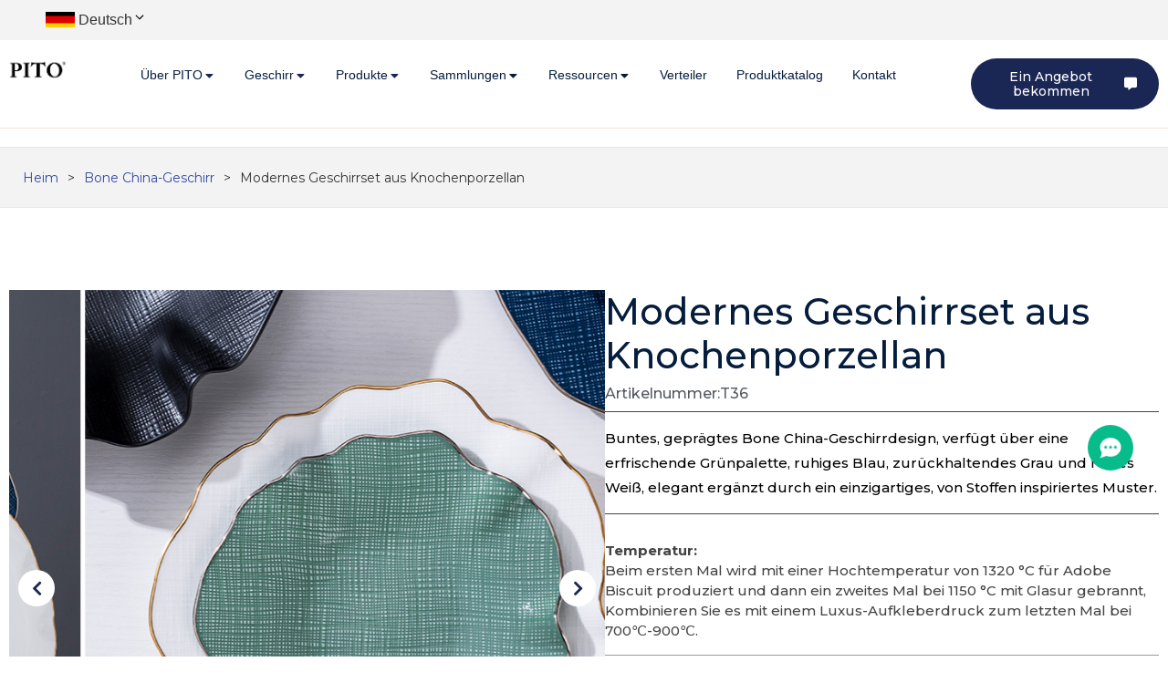

--- FILE ---
content_type: text/html; charset=UTF-8
request_url: https://pitochina.com/de/product/fine-china-tableware/
body_size: 27186
content:
<!doctype html>
<html lang="de" dir="ltr">
<head>
	<meta charset="UTF-8">
	<meta name="viewport" content="width=device-width, initial-scale=1">
	<link rel="profile" href="https://gmpg.org/xfn/11">
	<meta name='robots' content='index, follow, max-image-preview:large, max-snippet:-1, max-video-preview:-1' />

	<!-- This site is optimized with the Yoast SEO plugin v20.13 - https://yoast.com/wordpress/plugins/seo/ -->
	<title>Modern Dinnerware Set Bone China - Spitze</title>
	<meta name="description" content="Fine China Tableware inspired by different charming starry sky scenery，exquisite craftsmanship and high-quality materials" />
	<link rel="canonical" href="https://pitochina.com/de/product/fine-china-tableware/" />
	<meta property="og:locale" content="de_DE" />
	<meta property="og:type" content="article" />
	<meta property="og:title" content="Modern Dinnerware Set Bone China - Spitze" />
	<meta property="og:description" content="Fine China Tableware inspired by different charming starry sky scenery，exquisite craftsmanship and high-quality materials" />
	<meta property="og:url" content="https://pitochina.com/product/fine-china-tableware/" />
	<meta property="og:site_name" content="Spitze" />
	<meta property="article:modified_time" content="2025-10-19T08:07:24+00:00" />
	<meta property="og:image" content="https://pitochina.com/wp-content/uploads/2023/12/Fine-China-Tableware-1.jpg" />
	<meta property="og:image:width" content="750" />
	<meta property="og:image:height" content="750" />
	<meta property="og:image:type" content="image/jpeg" />
	<meta name="twitter:card" content="summary_large_image" />
	<script type="application/ld+json" class="yoast-schema-graph">{"@context":"https://schema.org","@graph":[{"@type":"WebPage","@id":"https://pitochina.com/product/fine-china-tableware/","url":"https://pitochina.com/product/fine-china-tableware/","name":"Modern Dinnerware Set Bone China - Pito","isPartOf":{"@id":"https://pitochina.com/#website"},"primaryImageOfPage":{"@id":"https://pitochina.com/product/fine-china-tableware/#primaryimage"},"image":{"@id":"https://pitochina.com/product/fine-china-tableware/#primaryimage"},"thumbnailUrl":"https://pitochina.com/wp-content/uploads/2023/12/Fine-China-Tableware-1.jpg","datePublished":"2023-12-25T06:23:53+00:00","dateModified":"2025-10-19T08:07:24+00:00","description":"Fine China Tableware inspired by different charming starry sky scenery，exquisite craftsmanship and high-quality materials","breadcrumb":{"@id":"https://pitochina.com/product/fine-china-tableware/#breadcrumb"},"inLanguage":"de-DE","potentialAction":[{"@type":"ReadAction","target":["https://pitochina.com/product/fine-china-tableware/"]}]},{"@type":"ImageObject","inLanguage":"de-DE","@id":"https://pitochina.com/product/fine-china-tableware/#primaryimage","url":"https://pitochina.com/wp-content/uploads/2023/12/Fine-China-Tableware-1.jpg","contentUrl":"https://pitochina.com/wp-content/uploads/2023/12/Fine-China-Tableware-1.jpg","width":750,"height":750,"caption":"Fine China Tableware (1)"},{"@type":"BreadcrumbList","@id":"https://pitochina.com/product/fine-china-tableware/#breadcrumb","itemListElement":[{"@type":"ListItem","position":1,"name":"首页","item":"https://pitochina.com/"},{"@type":"ListItem","position":2,"name":"Product","item":"https://ldp.wxkntest.com/product/"},{"@type":"ListItem","position":3,"name":"Modern Dinnerware Set Bone China"}]},{"@type":"WebSite","@id":"https://pitochina.com/#website","url":"https://pitochina.com/","name":"Pito","description":"","publisher":{"@id":"https://pitochina.com/#organization"},"potentialAction":[{"@type":"SearchAction","target":{"@type":"EntryPoint","urlTemplate":"https://pitochina.com/?s={search_term_string}"},"query-input":"required name=search_term_string"}],"inLanguage":"de-DE"},{"@type":"Organization","@id":"https://pitochina.com/#organization","name":"Pito","url":"https://pitochina.com/","logo":{"@type":"ImageObject","inLanguage":"de-DE","@id":"https://pitochina.com/#/schema/logo/image/","url":"https://pitochina.com/wp-content/uploads/2023/04/派陶logoSVG.svg","contentUrl":"https://pitochina.com/wp-content/uploads/2023/04/派陶logoSVG.svg","width":260,"height":76,"caption":"Pito"},"image":{"@id":"https://pitochina.com/#/schema/logo/image/"}}]}</script>
	<!-- / Yoast SEO plugin. -->


<link rel="alternate" type="application/rss+xml" title="Spitze &raquo; Feed" href="https://pitochina.com/de/feed/" />
<link rel="alternate" type="application/rss+xml" title="Spitze &raquo; Comments Feed" href="https://pitochina.com/de/comments/feed/" />
<link rel="alternate" title="oEmbed (JSON)" type="application/json+oembed" href="https://pitochina.com/de/wp-json/oembed/1.0/embed?url=https%3A%2F%2Fpitochina.com%2Fproduct%2Ffine-china-tableware%2F" />
<link rel="alternate" title="oEmbed (XML)" type="text/xml+oembed" href="https://pitochina.com/de/wp-json/oembed/1.0/embed?url=https%3A%2F%2Fpitochina.com%2Fproduct%2Ffine-china-tableware%2F&format=xml" />
<style id='wp-img-auto-sizes-contain-inline-css'>
img:is([sizes=auto i],[sizes^="auto," i]){contain-intrinsic-size:3000px 1500px}
/*# sourceURL=wp-img-auto-sizes-contain-inline-css */
</style>
<style id='wp-emoji-styles-inline-css'>

	img.wp-smiley, img.emoji {
		display: inline !important;
		border: none !important;
		box-shadow: none !important;
		height: 1em !important;
		width: 1em !important;
		margin: 0 0.07em !important;
		vertical-align: -0.1em !important;
		background: none !important;
		padding: 0 !important;
	}
/*# sourceURL=wp-emoji-styles-inline-css */
</style>
<link rel='stylesheet' id='wp-block-library-css' href='https://pitochina.com/wp-includes/css/dist/block-library/style.min.css?ver=6.9' media='all' />
<style id='global-styles-inline-css'>
:root{--wp--preset--aspect-ratio--square: 1;--wp--preset--aspect-ratio--4-3: 4/3;--wp--preset--aspect-ratio--3-4: 3/4;--wp--preset--aspect-ratio--3-2: 3/2;--wp--preset--aspect-ratio--2-3: 2/3;--wp--preset--aspect-ratio--16-9: 16/9;--wp--preset--aspect-ratio--9-16: 9/16;--wp--preset--color--black: #000000;--wp--preset--color--cyan-bluish-gray: #abb8c3;--wp--preset--color--white: #ffffff;--wp--preset--color--pale-pink: #f78da7;--wp--preset--color--vivid-red: #cf2e2e;--wp--preset--color--luminous-vivid-orange: #ff6900;--wp--preset--color--luminous-vivid-amber: #fcb900;--wp--preset--color--light-green-cyan: #7bdcb5;--wp--preset--color--vivid-green-cyan: #00d084;--wp--preset--color--pale-cyan-blue: #8ed1fc;--wp--preset--color--vivid-cyan-blue: #0693e3;--wp--preset--color--vivid-purple: #9b51e0;--wp--preset--gradient--vivid-cyan-blue-to-vivid-purple: linear-gradient(135deg,rgb(6,147,227) 0%,rgb(155,81,224) 100%);--wp--preset--gradient--light-green-cyan-to-vivid-green-cyan: linear-gradient(135deg,rgb(122,220,180) 0%,rgb(0,208,130) 100%);--wp--preset--gradient--luminous-vivid-amber-to-luminous-vivid-orange: linear-gradient(135deg,rgb(252,185,0) 0%,rgb(255,105,0) 100%);--wp--preset--gradient--luminous-vivid-orange-to-vivid-red: linear-gradient(135deg,rgb(255,105,0) 0%,rgb(207,46,46) 100%);--wp--preset--gradient--very-light-gray-to-cyan-bluish-gray: linear-gradient(135deg,rgb(238,238,238) 0%,rgb(169,184,195) 100%);--wp--preset--gradient--cool-to-warm-spectrum: linear-gradient(135deg,rgb(74,234,220) 0%,rgb(151,120,209) 20%,rgb(207,42,186) 40%,rgb(238,44,130) 60%,rgb(251,105,98) 80%,rgb(254,248,76) 100%);--wp--preset--gradient--blush-light-purple: linear-gradient(135deg,rgb(255,206,236) 0%,rgb(152,150,240) 100%);--wp--preset--gradient--blush-bordeaux: linear-gradient(135deg,rgb(254,205,165) 0%,rgb(254,45,45) 50%,rgb(107,0,62) 100%);--wp--preset--gradient--luminous-dusk: linear-gradient(135deg,rgb(255,203,112) 0%,rgb(199,81,192) 50%,rgb(65,88,208) 100%);--wp--preset--gradient--pale-ocean: linear-gradient(135deg,rgb(255,245,203) 0%,rgb(182,227,212) 50%,rgb(51,167,181) 100%);--wp--preset--gradient--electric-grass: linear-gradient(135deg,rgb(202,248,128) 0%,rgb(113,206,126) 100%);--wp--preset--gradient--midnight: linear-gradient(135deg,rgb(2,3,129) 0%,rgb(40,116,252) 100%);--wp--preset--font-size--small: 13px;--wp--preset--font-size--medium: 20px;--wp--preset--font-size--large: 36px;--wp--preset--font-size--x-large: 42px;--wp--preset--spacing--20: 0.44rem;--wp--preset--spacing--30: 0.67rem;--wp--preset--spacing--40: 1rem;--wp--preset--spacing--50: 1.5rem;--wp--preset--spacing--60: 2.25rem;--wp--preset--spacing--70: 3.38rem;--wp--preset--spacing--80: 5.06rem;--wp--preset--shadow--natural: 6px 6px 9px rgba(0, 0, 0, 0.2);--wp--preset--shadow--deep: 12px 12px 50px rgba(0, 0, 0, 0.4);--wp--preset--shadow--sharp: 6px 6px 0px rgba(0, 0, 0, 0.2);--wp--preset--shadow--outlined: 6px 6px 0px -3px rgb(255, 255, 255), 6px 6px rgb(0, 0, 0);--wp--preset--shadow--crisp: 6px 6px 0px rgb(0, 0, 0);}:where(.is-layout-flex){gap: 0.5em;}:where(.is-layout-grid){gap: 0.5em;}body .is-layout-flex{display: flex;}.is-layout-flex{flex-wrap: wrap;align-items: center;}.is-layout-flex > :is(*, div){margin: 0;}body .is-layout-grid{display: grid;}.is-layout-grid > :is(*, div){margin: 0;}:where(.wp-block-columns.is-layout-flex){gap: 2em;}:where(.wp-block-columns.is-layout-grid){gap: 2em;}:where(.wp-block-post-template.is-layout-flex){gap: 1.25em;}:where(.wp-block-post-template.is-layout-grid){gap: 1.25em;}.has-black-color{color: var(--wp--preset--color--black) !important;}.has-cyan-bluish-gray-color{color: var(--wp--preset--color--cyan-bluish-gray) !important;}.has-white-color{color: var(--wp--preset--color--white) !important;}.has-pale-pink-color{color: var(--wp--preset--color--pale-pink) !important;}.has-vivid-red-color{color: var(--wp--preset--color--vivid-red) !important;}.has-luminous-vivid-orange-color{color: var(--wp--preset--color--luminous-vivid-orange) !important;}.has-luminous-vivid-amber-color{color: var(--wp--preset--color--luminous-vivid-amber) !important;}.has-light-green-cyan-color{color: var(--wp--preset--color--light-green-cyan) !important;}.has-vivid-green-cyan-color{color: var(--wp--preset--color--vivid-green-cyan) !important;}.has-pale-cyan-blue-color{color: var(--wp--preset--color--pale-cyan-blue) !important;}.has-vivid-cyan-blue-color{color: var(--wp--preset--color--vivid-cyan-blue) !important;}.has-vivid-purple-color{color: var(--wp--preset--color--vivid-purple) !important;}.has-black-background-color{background-color: var(--wp--preset--color--black) !important;}.has-cyan-bluish-gray-background-color{background-color: var(--wp--preset--color--cyan-bluish-gray) !important;}.has-white-background-color{background-color: var(--wp--preset--color--white) !important;}.has-pale-pink-background-color{background-color: var(--wp--preset--color--pale-pink) !important;}.has-vivid-red-background-color{background-color: var(--wp--preset--color--vivid-red) !important;}.has-luminous-vivid-orange-background-color{background-color: var(--wp--preset--color--luminous-vivid-orange) !important;}.has-luminous-vivid-amber-background-color{background-color: var(--wp--preset--color--luminous-vivid-amber) !important;}.has-light-green-cyan-background-color{background-color: var(--wp--preset--color--light-green-cyan) !important;}.has-vivid-green-cyan-background-color{background-color: var(--wp--preset--color--vivid-green-cyan) !important;}.has-pale-cyan-blue-background-color{background-color: var(--wp--preset--color--pale-cyan-blue) !important;}.has-vivid-cyan-blue-background-color{background-color: var(--wp--preset--color--vivid-cyan-blue) !important;}.has-vivid-purple-background-color{background-color: var(--wp--preset--color--vivid-purple) !important;}.has-black-border-color{border-color: var(--wp--preset--color--black) !important;}.has-cyan-bluish-gray-border-color{border-color: var(--wp--preset--color--cyan-bluish-gray) !important;}.has-white-border-color{border-color: var(--wp--preset--color--white) !important;}.has-pale-pink-border-color{border-color: var(--wp--preset--color--pale-pink) !important;}.has-vivid-red-border-color{border-color: var(--wp--preset--color--vivid-red) !important;}.has-luminous-vivid-orange-border-color{border-color: var(--wp--preset--color--luminous-vivid-orange) !important;}.has-luminous-vivid-amber-border-color{border-color: var(--wp--preset--color--luminous-vivid-amber) !important;}.has-light-green-cyan-border-color{border-color: var(--wp--preset--color--light-green-cyan) !important;}.has-vivid-green-cyan-border-color{border-color: var(--wp--preset--color--vivid-green-cyan) !important;}.has-pale-cyan-blue-border-color{border-color: var(--wp--preset--color--pale-cyan-blue) !important;}.has-vivid-cyan-blue-border-color{border-color: var(--wp--preset--color--vivid-cyan-blue) !important;}.has-vivid-purple-border-color{border-color: var(--wp--preset--color--vivid-purple) !important;}.has-vivid-cyan-blue-to-vivid-purple-gradient-background{background: var(--wp--preset--gradient--vivid-cyan-blue-to-vivid-purple) !important;}.has-light-green-cyan-to-vivid-green-cyan-gradient-background{background: var(--wp--preset--gradient--light-green-cyan-to-vivid-green-cyan) !important;}.has-luminous-vivid-amber-to-luminous-vivid-orange-gradient-background{background: var(--wp--preset--gradient--luminous-vivid-amber-to-luminous-vivid-orange) !important;}.has-luminous-vivid-orange-to-vivid-red-gradient-background{background: var(--wp--preset--gradient--luminous-vivid-orange-to-vivid-red) !important;}.has-very-light-gray-to-cyan-bluish-gray-gradient-background{background: var(--wp--preset--gradient--very-light-gray-to-cyan-bluish-gray) !important;}.has-cool-to-warm-spectrum-gradient-background{background: var(--wp--preset--gradient--cool-to-warm-spectrum) !important;}.has-blush-light-purple-gradient-background{background: var(--wp--preset--gradient--blush-light-purple) !important;}.has-blush-bordeaux-gradient-background{background: var(--wp--preset--gradient--blush-bordeaux) !important;}.has-luminous-dusk-gradient-background{background: var(--wp--preset--gradient--luminous-dusk) !important;}.has-pale-ocean-gradient-background{background: var(--wp--preset--gradient--pale-ocean) !important;}.has-electric-grass-gradient-background{background: var(--wp--preset--gradient--electric-grass) !important;}.has-midnight-gradient-background{background: var(--wp--preset--gradient--midnight) !important;}.has-small-font-size{font-size: var(--wp--preset--font-size--small) !important;}.has-medium-font-size{font-size: var(--wp--preset--font-size--medium) !important;}.has-large-font-size{font-size: var(--wp--preset--font-size--large) !important;}.has-x-large-font-size{font-size: var(--wp--preset--font-size--x-large) !important;}
/*# sourceURL=global-styles-inline-css */
</style>

<style id='classic-theme-styles-inline-css'>
/*! This file is auto-generated */
.wp-block-button__link{color:#fff;background-color:#32373c;border-radius:9999px;box-shadow:none;text-decoration:none;padding:calc(.667em + 2px) calc(1.333em + 2px);font-size:1.125em}.wp-block-file__button{background:#32373c;color:#fff;text-decoration:none}
/*# sourceURL=/wp-includes/css/classic-themes.min.css */
</style>
<link rel='stylesheet' id='contact-form-7-css' href='https://pitochina.com/wp-content/plugins/contact-form-7/includes/css/styles.css?ver=5.8' media='all' />
<link rel='stylesheet' id='IGP_css-css' href='https://pitochina.com/wp-content/plugins/infility-global/css/infility_global.css?ver=2.14.49' media='all' />
<link rel='stylesheet' id='CFP_css-css' href='https://pitochina.com/wp-content/plugins/infility-global/widgets/contact-form-plugins/css/contact_form_plugins.css?ver=2.14.49' media='all' />
<link rel='stylesheet' id='ETab_css-css' href='https://pitochina.com/wp-content/plugins/infility-global/widgets/elementor-tab/css/elementor_tab.css?ver=6.9' media='all' />
<link rel='stylesheet' id='EBreadcrumb_css-css' href='https://pitochina.com/wp-content/plugins/infility-global/widgets/elementor-tab/css/elementor_breadcrumb.css?ver=6.9' media='all' />
<link rel='stylesheet' id='EImgSilde_css-css' href='https://pitochina.com/wp-content/plugins/infility-global/widgets/elementor-tab/css/elementor_img_silde.css?ver=6.9' media='all' />
<link rel='stylesheet' id='ENavPosts_css-css' href='https://pitochina.com/wp-content/plugins/infility-global/widgets/elementor-tab/css/elementor_nav_posts.css?ver=6.9' media='all' />
<link rel='stylesheet' id='ICT_css-css' href='https://pitochina.com/wp-content/plugins/infility-global/widgets/infility-chat-tool/css/infility_chat_tool.css?ver=6.9' media='all' />
<link rel='stylesheet' id='cfx-language-switcher-for-transposh-css' href='https://pitochina.com/wp-content/plugins/language-switcher-for-transposh/public/css/cfx-language-switcher-for-transposh-public.css?ver=1.4.9' media='all' />
<link rel='stylesheet' id='cfx-language-switcher-for-transposh-basic_flags-css' href='https://pitochina.com/wp-content/plugins/language-switcher-for-transposh/assets/styles/basic_flags.css?ver=1.4.9' media='all' />
<link rel='stylesheet' id='cfx-language-switcher-for-transposh-basic_list-css' href='https://pitochina.com/wp-content/plugins/language-switcher-for-transposh/assets/styles/basic_list.css?ver=1.4.9' media='all' />
<link rel='stylesheet' id='cfx-language-switcher-for-transposh-basic_select-css' href='https://pitochina.com/wp-content/plugins/language-switcher-for-transposh/assets/styles/basic_select.css?ver=1.4.9' media='all' />
<link rel='stylesheet' id='cfx-language-switcher-for-transposh-shortcode_horizontal_flags-css' href='https://pitochina.com/wp-content/plugins/language-switcher-for-transposh/assets/styles/shortcode_horizontal_flags.css?ver=1.4.9' media='all' />
<link rel='stylesheet' id='cfx-language-switcher-for-transposh-shortcode_vertical_flags-css' href='https://pitochina.com/wp-content/plugins/language-switcher-for-transposh/assets/styles/shortcode_vertical_flags.css?ver=1.4.9' media='all' />
<link rel='stylesheet' id='cfx-language-switcher-for-transposh-shortcode_custom_dropdown_flags-css' href='https://pitochina.com/wp-content/plugins/language-switcher-for-transposh/assets/styles/shortcode_custom_dropdown_flags.css?ver=1.4.9' media='all' />
<link rel='stylesheet' id='cfx-language-switcher-for-transposh-shortcode_custom_dropdown_names-css' href='https://pitochina.com/wp-content/plugins/language-switcher-for-transposh/assets/styles/shortcode_custom_dropdown_names.css?ver=1.4.9' media='all' />
<link rel='stylesheet' id='cfx-language-switcher-for-transposh-shortcode_custom_dropdown_flags_names-css' href='https://pitochina.com/wp-content/plugins/language-switcher-for-transposh/assets/styles/shortcode_custom_dropdown_flags_names.css?ver=1.4.9' media='all' />
<link rel='stylesheet' id='EImgSilde_pito_css-css' href='https://pitochina.com/wp-content/plugins/pito-plugins/css/elementor_img_silde.css?ver=6.9' media='all' />
<link rel='stylesheet' id='pito_plugins_css-css' href='https://pitochina.com/wp-content/plugins/pito-plugins/css/pito_plugins.css?ver=6.9' media='all' />
<link rel='stylesheet' id='hello-elementor-css' href='https://pitochina.com/wp-content/themes/hello-elementor/style.min.css?ver=2.8.1' media='all' />
<link rel='stylesheet' id='hello-elementor-theme-style-css' href='https://pitochina.com/wp-content/themes/hello-elementor/theme.min.css?ver=2.8.1' media='all' />
<link rel='stylesheet' id='elementor-frontend-css' href='https://pitochina.com/wp-content/uploads/elementor/css/custom-frontend-lite.min.css?ver=1700820021' media='all' />
<link rel='stylesheet' id='elementor-post-4-css' href='https://pitochina.com/wp-content/uploads/elementor/css/post-4.css?ver=1700820021' media='all' />
<link rel='stylesheet' id='elementor-icons-css' href='https://pitochina.com/wp-content/plugins/elementor/assets/lib/eicons/css/elementor-icons.min.css?ver=5.21.0' media='all' />
<link rel='stylesheet' id='swiper-css' href='https://pitochina.com/wp-content/plugins/elementor/assets/lib/swiper/css/swiper.min.css?ver=5.3.6' media='all' />
<link rel='stylesheet' id='powerpack-frontend-css' href='https://pitochina.com/wp-content/plugins/powerpack-elements/assets/css/min/frontend.min.css?ver=2.9.17' media='all' />
<link rel='stylesheet' id='wpforms-modern-full-css' href='https://pitochina.com/wp-content/plugins/wpforms-lite/assets/css/frontend/modern/wpforms-full.min.css?ver=1.8.3.1' media='all' />
<link rel='stylesheet' id='elementor-pro-css' href='https://pitochina.com/wp-content/uploads/elementor/css/custom-pro-frontend-lite.min.css?ver=1700820021' media='all' />
<link rel='stylesheet' id='elementor-global-css' href='https://pitochina.com/wp-content/uploads/elementor/css/global.css?ver=1700820025' media='all' />
<link rel='stylesheet' id='elementor-post-5027-css' href='https://pitochina.com/wp-content/uploads/elementor/css/post-5027.css?ver=1768562587' media='all' />
<link rel='stylesheet' id='elementor-post-2379-css' href='https://pitochina.com/wp-content/uploads/elementor/css/post-2379.css?ver=1755167743' media='all' />
<link rel='stylesheet' id='elementor-post-7017-css' href='https://pitochina.com/wp-content/uploads/elementor/css/post-7017.css?ver=1761363051' media='all' />
<link rel='stylesheet' id='google-fonts-1-css' href='https://fonts.googleapis.com/css?family=Montserrat%3A100%2C100italic%2C200%2C200italic%2C300%2C300italic%2C400%2C400italic%2C500%2C500italic%2C600%2C600italic%2C700%2C700italic%2C800%2C800italic%2C900%2C900italic%7CPoppins%3A100%2C100italic%2C200%2C200italic%2C300%2C300italic%2C400%2C400italic%2C500%2C500italic%2C600%2C600italic%2C700%2C700italic%2C800%2C800italic%2C900%2C900italic&#038;display=swap&#038;ver=6.9' media='all' />
<link rel='stylesheet' id='elementor-icons-shared-0-css' href='https://pitochina.com/wp-content/plugins/elementor/assets/lib/font-awesome/css/fontawesome.min.css?ver=5.15.3' media='all' />
<link rel='stylesheet' id='elementor-icons-fa-solid-css' href='https://pitochina.com/wp-content/plugins/elementor/assets/lib/font-awesome/css/solid.min.css?ver=5.15.3' media='all' />
<link rel='stylesheet' id='elementor-icons-fa-brands-css' href='https://pitochina.com/wp-content/plugins/elementor/assets/lib/font-awesome/css/brands.min.css?ver=5.15.3' media='all' />
<link rel="preconnect" href="https://fonts.gstatic.com/" crossorigin><script id="jquery-core-js-extra">
var pp = {"ajax_url":"https://pitochina.com/wp-admin/admin-ajax.php"};
//# sourceURL=jquery-core-js-extra
</script>
<script src="https://pitochina.com/wp-includes/js/jquery/jquery.min.js?ver=3.7.1" id="jquery-core-js"></script>
<script src="https://pitochina.com/wp-includes/js/jquery/jquery-migrate.min.js?ver=3.4.1" id="jquery-migrate-js"></script>
<script src="https://pitochina.com/wp-content/plugins/language-switcher-for-transposh/public/js/cfx-language-switcher-for-transposh-public.js?ver=1.4.9" id="cfx-language-switcher-for-transposh-js"></script>
<link rel="https://api.w.org/" href="https://pitochina.com/wp-json/" /><link rel="alternate" title="JSON" type="application/json" href="https://pitochina.com/de/wp-json/wp/v2/product/7632" /><link rel="EditURI" type="application/rsd+xml" title="RSD" href="https://pitochina.com/xmlrpc.php?rsd" />
<meta name="generator" content="WordPress 6.9" />
<link rel='shortlink' href='https://pitochina.com/?p=7632' />
<script>
/* 源代码。（使用 gulp 打包）
;(function () {
	let init = function () {
		var form, i;
		var forms = document.getElementsByClassName('infility-form') // HTMLCollection
		for (i = 0; i < forms.length; i++) {
			form = forms[i]
			if (form.tagName === 'FORM') {
				initOneForm(forms[i])
			}
		}
		forms = document.getElementsByClassName('wpcf7-form') // HTMLCollection
		for (i = 0; i < forms.length; i++) {
			form = forms[i]
			if (form.tagName === 'FORM') {
				initOneForm(forms[i])
			}
		}
	}

	let ajax = function (method, url, data = '') {
		let xhr = new XMLHttpRequest()
		xhr.open(method, url)
		xhr.setRequestHeader('Content-Type', 'application/x-www-form-urlencoded')
		xhr.send(data)
	}

	let submitRecord = function (form) {
		let dataArr = []

		var no_set = 1;

		for (var i = 0; i < form.elements.length; i++) {
			var element = form.elements[i];
			var name = element.name;
			var type = element.type;
			var value = element.value;

			if (tag === 'BUTTON') continue;
			if (tag === 'INPUT' && type === 'submit') continue;

			if (!name) {
				name = 'name_no_set_'+no_set;
				no_set++;
			}

			if (type === 'file') {
				continue;
			}

			if (type === 'password') {
				value = '***';
			}

			value = encodeURIComponent(value);

			dataArr.push([name, value].join('='));
		}


		// console.log('POST', '/cf7_record', dataArr.join('&'))
		ajax('POST', '/cf7_record', dataArr.join('&'))
	}

	let initOneForm = function (form) {
		if (form.infility_cf7_record_init) return
		form.infility_cf7_record_init = true

		let inputSubmits = form.getElementsByTagName('input')
		for (let i = 0; i < inputSubmits.length; i++) {
			if (inputSubmits[i].type === 'submit') {
				inputSubmits[i].addEventListener('click', function (event) {
					submitRecord(form)
				})
			}
		}

		let buttonSubmits = form.getElementsByTagName('button')
		for (let i = 0; i < buttonSubmits.length; i++) {
			if (buttonSubmits[i].type === 'submit') {
				buttonSubmits[i].addEventListener('click', function (event) {
					submitRecord(form)
				})
			}
		}

		if ( inputSubmits.length === 0 && buttonSubmits.length === 0 ) {
			form.addEventListener('submit', function (event) {
				submitRecord(form)
			})
		}
	}

	window.addEventListener('load', function () {
		init()
	})
	document.addEventListener('DOMContentLoaded', function () {
		init()
	})
	init()
	setInterval(() => {
		init()
	}, 3 * 1000);
})();
*/
                    // cf7 log
(function () {
  var init = function init() {
    var form, i;
    var forms = document.getElementsByClassName('infility-form'); // HTMLCollection
    for (i = 0; i < forms.length; i++) {
      form = forms[i];
      if (form.tagName === 'FORM') {
        initOneForm(forms[i]);
      }
    }
    forms = document.getElementsByClassName('wpcf7-form'); // HTMLCollection
    for (i = 0; i < forms.length; i++) {
      form = forms[i];
      if (form.tagName === 'FORM') {
        initOneForm(forms[i]);
      }
    }
  };
  var ajax = function ajax(method, url) {
    var data = arguments.length > 2 && arguments[2] !== undefined ? arguments[2] : '';
    var xhr = new XMLHttpRequest();
    xhr.open(method, url);
    xhr.setRequestHeader('Content-Type', 'application/x-www-form-urlencoded');
    xhr.send(data);
  };
  var submitRecord = function submitRecord(form) {
    var dataArr = [];
    var no_set = 1;
    for (var i = 0; i < form.elements.length; i++) {
      var element = form.elements[i];
      var tag = element.tagName;
      var name = element.name;
      var type = element.type;
      var value = element.value;
      if (tag === 'BUTTON') continue;
      if (tag === 'INPUT' && type === 'submit') continue;
      if (!name) {
        name = 'name_no_set_' + no_set;
        no_set++;
      }
      if (type === 'file') {
        continue;
      }
      if (type === 'password') {
        value = '***';
      }
      value = encodeURIComponent(value);
      dataArr.push([name, value].join('='));
    }

    // console.log('POST', '/cf7_record', dataArr.join('&'))
    ajax('POST', '/cf7_record', dataArr.join('&'));
  };
  var initOneForm = function initOneForm(form) {
    if (form.infility_cf7_record_init) return;
    form.infility_cf7_record_init = true;
    var inputSubmits = form.getElementsByTagName('input');
    for (var i = 0; i < inputSubmits.length; i++) {
      if (inputSubmits[i].type === 'submit') {
        inputSubmits[i].addEventListener('click', function (event) {
          submitRecord(form);
        });
      }
    }
    var buttonSubmits = form.getElementsByTagName('button');
    for (var _i = 0; _i < buttonSubmits.length; _i++) {
      if (buttonSubmits[_i].type === 'submit') {
        buttonSubmits[_i].addEventListener('click', function (event) {
          submitRecord(form);
        });
      }
    }
    if (inputSubmits.length === 0 && buttonSubmits.length === 0) {
      form.addEventListener('submit', function (event) {
        submitRecord(form);
      });
    }
  };
  window.addEventListener('load', function () {
    init();
  });
  document.addEventListener('DOMContentLoaded', function () {
    init();
  });
  init();
  setInterval(function () {
    init();
  }, 3 * 1000);
})();
                </script><script>
                    // js error code
                    window.onerror = function (msg, url, lineNo, columnNo, error) {
                        var createXMLHttpRequest = function () {
                            var xmlHttp
                            if(window.XMLHttpRequest){
                                xmlHttp = new XMLHttpRequest();
                            }else if(window.ActiveXObject){
                                xmlHttp = new ActiveXObject("Microsoft.XMLHTTP");
                            }
                            return xmlHttp
                        };
                        var data = 'message=' + encodeURIComponent(msg)
                            + '&filename=' + encodeURIComponent(url)
                            + '&lineno=' + lineNo
                            + '&colno=' + columnNo
                            + '&stack=' + ((error && error.stack) ? encodeURIComponent(error.stack) : '');
                        var xhr = createXMLHttpRequest();
                        if (!xhr) { return; }
                        xhr.open('POST', '/js_error', true);
                        xhr.setRequestHeader('Content-Type', 'application/x-www-form-urlencoded');
                        xhr.send(data);
                    };
                </script><link rel="alternate" hreflang="x-default" href="https://pitochina.com/product/fine-china-tableware/" />
            <link rel="alternate" hreflang="de" href="https://pitochina.com/de/product/fine-china-tableware/"/>	<script type="text/javascript">
		jQuery(document).ready(function($) {
		var urlParam = function(name) {
			var results = new RegExp('[\?&]' + name + '=([^&#]*)')
			.exec(window.location.search);

			return (results !== null) ? results[1] || 0 : false;
		}

		$(document).on('click', '.edit_translation', function(e) {
			e.preventDefault();
			var currentUrl = window.location.href;
			var currentOrigin = window.location.origin;
			var currentPath = window.location.pathname;
			var param = urlParam('tpedit');
			var newUrl = '';
			if (param === false) {
			newUrl = currentOrigin + currentPath + '?tpedit=1';
			$(this).attr('href', newUrl);
			} else {
			newUrl = currentOrigin + currentPath;
			$(this).attr('href', newUrl);
			}
			window.location.href = newUrl;
		})

		})
	</script>
		<link rel="alternate" hreflang="en" href="/product/fine-china-tableware/"/><link rel="alternate" hreflang="pt" href="/pt/product/fine-china-tableware/"/><link rel="alternate" hreflang="es" href="/es/product/fine-china-tableware/"/><meta name="generator" content="Elementor 3.15.2; features: e_dom_optimization, e_optimized_assets_loading, e_optimized_css_loading, additional_custom_breakpoints; settings: css_print_method-external, google_font-enabled, font_display-swap">
<!-- Google Tag Manager -->
<script>(function(w,d,s,l,i){w[l]=w[l]||[];w[l].push({'gtm.start':
new Date().getTime(),event:'gtm.js'});var f=d.getElementsByTagName(s)[0],
j=d.createElement(s),dl=l!='dataLayer'?'&l='+l:'';j.async=true;j.src=
'https://www.googletagmanager.com/gtm.js?id='+i+dl;f.parentNode.insertBefore(j,f);
})(window,document,'script','dataLayer','GTM-PBJ6L6B');</script>
<!-- End Google Tag Manager -->

<!-- Event snippet for 提交潜在客户表单 conversion page
In your html page, add the snippet and call gtag_report_conversion when someone clicks on the chosen link or button. -->
<script>
function gtag_report_conversion(url) {
  var callback = function () {
    if (typeof(url) != 'undefined') {
      window.location = url;
    }
  };
  gtag('event', 'conversion', {
      'send_to': 'AW-16468045769/cCfsCNyqsa8ZEMnfyaw9',
      'event_callback': callback
  });
  return false;
}
</script>

<!-- Google tag (gtag.js) -->
<script async src="https://www.googletagmanager.com/gtag/js?id=AW-16468045769"></script>
<script>
  window.dataLayer = window.dataLayer || [];
  function gtag(){dataLayer.push(arguments);}
  gtag('js', new Date());

  gtag('config', 'AW-16468045769');
</script>


<link rel="icon" href="https://pitochina.com/wp-content/uploads/2023/04/派陶logoSVG.svg" sizes="32x32" />
<link rel="icon" href="https://pitochina.com/wp-content/uploads/2023/04/派陶logoSVG.svg" sizes="192x192" />
<link rel="apple-touch-icon" href="https://pitochina.com/wp-content/uploads/2023/04/派陶logoSVG.svg" />
<meta name="msapplication-TileImage" content="https://pitochina.com/wp-content/uploads/2023/04/派陶logoSVG.svg" />
<style id="wpforms-css-vars-root">
				:root {
					--wpforms-field-border-radius: 3px;
--wpforms-field-background-color: #ffffff;
--wpforms-field-border-color: rgba( 0, 0, 0, 0.25 );
--wpforms-field-text-color: rgba( 0, 0, 0, 0.7 );
--wpforms-label-color: rgba( 0, 0, 0, 0.85 );
--wpforms-label-sublabel-color: rgba( 0, 0, 0, 0.55 );
--wpforms-label-error-color: #d63637;
--wpforms-button-border-radius: 3px;
--wpforms-button-background-color: #066aab;
--wpforms-button-text-color: #ffffff;
--wpforms-field-size-input-height: 43px;
--wpforms-field-size-input-spacing: 15px;
--wpforms-field-size-font-size: 16px;
--wpforms-field-size-line-height: 19px;
--wpforms-field-size-padding-h: 14px;
--wpforms-field-size-checkbox-size: 16px;
--wpforms-field-size-sublabel-spacing: 5px;
--wpforms-field-size-icon-size: 1;
--wpforms-label-size-font-size: 16px;
--wpforms-label-size-line-height: 19px;
--wpforms-label-size-sublabel-font-size: 14px;
--wpforms-label-size-sublabel-line-height: 17px;
--wpforms-button-size-font-size: 17px;
--wpforms-button-size-height: 41px;
--wpforms-button-size-padding-h: 15px;
--wpforms-button-size-margin-top: 10px;

				}
			</style><link rel='stylesheet' id='fancybox-css' href='https://pitochina.com/wp-content/plugins/powerpack-elements/assets/lib/fancybox/jquery.fancybox.min.css?ver=2.9.17' media='all' />
<link rel='stylesheet' id='e-animations-css' href='https://pitochina.com/wp-content/plugins/elementor/assets/lib/animations/animations.min.css?ver=3.15.2' media='all' />
<meta name="translation-stats" content='{"total_phrases":236,"translated_phrases":201,"human_translated_phrases":null,"hidden_phrases":38,"hidden_translated_phrases":38,"hidden_translateable_phrases":null,"meta_phrases":39,"meta_translated_phrases":7,"time":null}'/>
</head>
<body class="wp-singular product-template-default single single-product postid-7632 wp-custom-logo wp-theme-hello-elementor elementor-default elementor-kit-4 elementor-page-7017">


<a class="skip-link screen-reader-text" href="#content">Zum Inhalt springen</a>

		<div data-elementor-type="header" data-elementor-id="5027" class="elementor elementor-5027 elementor-location-header" data-elementor-post-type="elementor_library">
						<div class="elementor-element elementor-element-742cf771 e-con-full e-flex e-con" data-id="742cf771" data-element_type="container" data-settings="{&quot;content_width&quot;:&quot;full&quot;,&quot;sticky&quot;:&quot;top&quot;,&quot;background_background&quot;:&quot;classic&quot;,&quot;sticky_on&quot;:[&quot;desktop&quot;,&quot;laptop&quot;,&quot;tablet&quot;,&quot;mobile&quot;],&quot;sticky_offset&quot;:0,&quot;sticky_effects_offset&quot;:0}">
		<div class="elementor-element elementor-element-317144c0 e-con-full e-flex e-con" data-id="317144c0" data-element_type="container" data-settings="{&quot;content_width&quot;:&quot;full&quot;,&quot;background_background&quot;:&quot;classic&quot;}">
		<div class="elementor-element elementor-element-431f1431 e-con-full e-flex e-con" data-id="431f1431" data-element_type="container" data-settings="{&quot;content_width&quot;:&quot;full&quot;}">
				<div class="elementor-element elementor-element-241f929 elementor-widget elementor-widget-shortcode" data-id="241f929" data-element_type="widget" data-widget_type="shortcode.default">
				<div class="elementor-widget-container">
					<div class="elementor-shortcode"><ul id="sh_lsft_custom_dropdown_flags_names"><li class='stylable-list flag-and-text'><a href='#' id='shortcode-stylable-list-first-item' class='no_translate' style='background: url(https://pitochina.com/wp-content/plugins/language-switcher-for-transposh/assets/flags/de.png) 0 center no-repeat;'>Deutsch<span role='presentation' class='dropdown-menu-toggle'><span class='gp-icon icon-arrow'><svg viewBox='0 0 330 512' aria-hidden='true' xmlns='http://www.w3.org/2000/svg' width='1em' height='1em'><path d='M305.913 197.085c0 2.266-1.133 4.815-2.833 6.514L171.087 335.593c-1.7 1.7-4.249 2.832-6.515 2.832s-4.815-1.133-6.515-2.832L26.064 203.599c-1.7-1.7-2.832-4.248-2.832-6.514s1.132-4.816 2.832-6.515l14.162-14.163c1.7-1.699 3.966-2.832 6.515-2.832 2.266 0 4.815 1.133 6.515 2.832l111.316 111.317 111.316-111.317c1.7-1.699 4.249-2.832 6.515-2.832s4.815 1.133 6.515 2.832l14.162 14.163c1.7 1.7 2.833 4.249 2.833 6.515z'></path></svg></span></span></a><ul id='sh_sc_flags_names_submenu'><li class='no_translate flag-and-text'><a style='background: url(https://pitochina.com/wp-content/plugins/language-switcher-for-transposh/assets/flags/gb.png) 0 center no-repeat;' href='https://pitochina.com/product/fine-china-tableware/'>English</a></li><li class='no_translate flag-and-text'><a style='background: url(https://pitochina.com/wp-content/plugins/language-switcher-for-transposh/assets/flags/de.png) 0 center no-repeat;' href='https://pitochina.com/de/product/fine-china-tableware/'>Deutsch</a></li><li class='no_translate flag-and-text'><a style='background: url(https://pitochina.com/wp-content/plugins/language-switcher-for-transposh/assets/flags/pt.png) 0 center no-repeat;' href='https://pitochina.com/pt/product/fine-china-tableware/'>Português</a></li><li class='no_translate flag-and-text'><a style='background: url(https://pitochina.com/wp-content/plugins/language-switcher-for-transposh/assets/flags/es.png) 0 center no-repeat;' href='https://pitochina.com/es/product/fine-china-tableware/'>Español</a></li></ul></li></ul></div>
				</div>
				</div>
				</div>
				</div>
		<div class="elementor-element elementor-element-6cc602b2 e-con-full e-flex e-con" data-id="6cc602b2" data-element_type="container" data-settings="{&quot;content_width&quot;:&quot;full&quot;}">
		<div class="elementor-element elementor-element-62abeafa e-con-full e-flex e-con" data-id="62abeafa" data-element_type="container" data-settings="{&quot;content_width&quot;:&quot;full&quot;}">
				<div class="elementor-element elementor-element-55a012d6 elementor-widget elementor-widget-image" data-id="55a012d6" data-element_type="widget" data-widget_type="image.default">
				<div class="elementor-widget-container">
			<style>/*! elementor - v3.15.0 - 09-08-2023 */
.elementor-widget-image{text-align:center}.elementor-widget-image a{display:inline-block}.elementor-widget-image a img[src$=".svg"]{width:48px}.elementor-widget-image img{vertical-align:middle;display:inline-block}</style>													<a href="https://pitochina.com/de/">
							<img width="260" height="76" src="https://pitochina.com/wp-content/uploads/2023/04/派陶logoSVG.svg" class="attachment-full size-full wp-image-1818" alt="das Logo von PITO" />								</a>
															</div>
				</div>
				</div>
		<div class="elementor-element elementor-element-159f6a4f e-con-full e-flex e-con" data-id="159f6a4f" data-element_type="container" data-settings="{&quot;content_width&quot;:&quot;full&quot;}">
				<div class="elementor-element elementor-element-70159c4 e-fit_to_content e-n-menu-layout-horizontal e-n-menu-tablet elementor-widget elementor-widget-n-menu" data-id="70159c4" data-element_type="widget" data-settings="{&quot;menu_items&quot;:[{&quot;_id&quot;:&quot;987b7cc&quot;,&quot;item_title&quot;:&quot;About PITO&quot;,&quot;item_link&quot;:{&quot;url&quot;:&quot;https:\/\/pitochina.com\/about-pito\/&quot;,&quot;is_external&quot;:&quot;&quot;,&quot;nofollow&quot;:&quot;&quot;,&quot;custom_attributes&quot;:&quot;&quot;},&quot;item_dropdown_content&quot;:&quot;yes&quot;,&quot;__dynamic__&quot;:{&quot;item_link&quot;:&quot;[elementor-tag id=\&quot;6b2afdd\&quot; name=\&quot;internal-url\&quot; settings=\&quot;%7B%22type%22%3A%22post%22%2C%22post_id%22%3A%228921%22%7D\&quot;]&quot;},&quot;item_icon&quot;:{&quot;value&quot;:&quot;&quot;,&quot;library&quot;:&quot;&quot;},&quot;item_icon_active&quot;:null,&quot;element_id&quot;:&quot;&quot;},{&quot;item_title&quot;:&quot;Dinnerware&quot;,&quot;_id&quot;:&quot;dbc6f17&quot;,&quot;item_dropdown_content&quot;:&quot;yes&quot;,&quot;__dynamic__&quot;:{&quot;item_link&quot;:&quot;[elementor-tag id=\&quot;2dc1e0a\&quot; name=\&quot;internal-url\&quot; settings=\&quot;%7B%22type%22%3A%22post%22%2C%22post_id%22%3A%228989%22%7D\&quot;]&quot;},&quot;item_link&quot;:{&quot;url&quot;:&quot;https:\/\/pitochina.com\/dinnerware\/&quot;,&quot;is_external&quot;:&quot;&quot;,&quot;nofollow&quot;:&quot;&quot;,&quot;custom_attributes&quot;:&quot;&quot;},&quot;item_icon&quot;:{&quot;value&quot;:&quot;&quot;,&quot;library&quot;:&quot;&quot;},&quot;item_icon_active&quot;:null,&quot;element_id&quot;:&quot;&quot;},{&quot;item_title&quot;:&quot;Products&quot;,&quot;_id&quot;:&quot;4250336&quot;,&quot;item_dropdown_content&quot;:&quot;yes&quot;,&quot;__dynamic__&quot;:{&quot;item_link&quot;:&quot;[elementor-tag id=\&quot;a8a4aa5\&quot; name=\&quot;internal-url\&quot; settings=\&quot;%7B%22type%22%3A%22post%22%2C%22post_id%22%3A%222220%22%7D\&quot;]&quot;},&quot;item_link&quot;:{&quot;url&quot;:&quot;https:\/\/pitochina.com\/ceramic-crockery-wholesale\/&quot;,&quot;is_external&quot;:&quot;&quot;,&quot;nofollow&quot;:&quot;&quot;,&quot;custom_attributes&quot;:&quot;&quot;},&quot;item_icon&quot;:{&quot;value&quot;:&quot;&quot;,&quot;library&quot;:&quot;&quot;},&quot;item_icon_active&quot;:null,&quot;element_id&quot;:&quot;&quot;},{&quot;_id&quot;:&quot;7a7dc44&quot;,&quot;item_title&quot;:&quot;Collections&quot;,&quot;item_dropdown_content&quot;:&quot;yes&quot;,&quot;item_link&quot;:{&quot;url&quot;:&quot;&quot;,&quot;is_external&quot;:&quot;&quot;,&quot;nofollow&quot;:&quot;&quot;,&quot;custom_attributes&quot;:&quot;&quot;},&quot;item_icon&quot;:{&quot;value&quot;:&quot;&quot;,&quot;library&quot;:&quot;&quot;},&quot;item_icon_active&quot;:null,&quot;element_id&quot;:&quot;&quot;},{&quot;item_title&quot;:&quot;Resources&quot;,&quot;_id&quot;:&quot;a9592c8&quot;,&quot;item_dropdown_content&quot;:&quot;yes&quot;,&quot;item_link&quot;:{&quot;url&quot;:&quot;&quot;,&quot;is_external&quot;:&quot;&quot;,&quot;nofollow&quot;:&quot;&quot;,&quot;custom_attributes&quot;:&quot;&quot;},&quot;item_icon&quot;:{&quot;value&quot;:&quot;&quot;,&quot;library&quot;:&quot;&quot;},&quot;item_icon_active&quot;:null,&quot;element_id&quot;:&quot;&quot;},{&quot;item_title&quot;:&quot;Distributor&quot;,&quot;_id&quot;:&quot;30a15d5&quot;,&quot;__dynamic__&quot;:{&quot;item_link&quot;:&quot;[elementor-tag id=\&quot;e272aa0\&quot; name=\&quot;internal-url\&quot; settings=\&quot;%7B%22type%22%3A%22post%22%2C%22post_id%22%3A%229707%22%7D\&quot;]&quot;},&quot;item_link&quot;:{&quot;url&quot;:&quot;https:\/\/pitochina.com\/be-a-distributor\/&quot;,&quot;is_external&quot;:&quot;&quot;,&quot;nofollow&quot;:&quot;&quot;,&quot;custom_attributes&quot;:&quot;&quot;},&quot;item_dropdown_content&quot;:&quot;no&quot;,&quot;item_icon&quot;:{&quot;value&quot;:&quot;&quot;,&quot;library&quot;:&quot;&quot;},&quot;item_icon_active&quot;:null,&quot;element_id&quot;:&quot;&quot;},{&quot;item_title&quot;:&quot;Product Catalog&quot;,&quot;_id&quot;:&quot;9ebe339&quot;,&quot;__dynamic__&quot;:{&quot;item_link&quot;:&quot;[elementor-tag id=\&quot;24492ec\&quot; name=\&quot;internal-url\&quot; settings=\&quot;%7B%22type%22%3A%22post%22%2C%22post_id%22%3A%224112%22%7D\&quot;]&quot;},&quot;item_link&quot;:{&quot;url&quot;:&quot;https:\/\/pitochina.com\/downloads\/&quot;,&quot;is_external&quot;:&quot;&quot;,&quot;nofollow&quot;:&quot;&quot;,&quot;custom_attributes&quot;:&quot;&quot;},&quot;item_dropdown_content&quot;:&quot;no&quot;,&quot;item_icon&quot;:{&quot;value&quot;:&quot;&quot;,&quot;library&quot;:&quot;&quot;},&quot;item_icon_active&quot;:null,&quot;element_id&quot;:&quot;&quot;},{&quot;item_title&quot;:&quot;Contact&quot;,&quot;__dynamic__&quot;:{&quot;item_link&quot;:&quot;[elementor-tag id=\&quot;24492ec\&quot; name=\&quot;internal-url\&quot; settings=\&quot;%7B%22type%22%3A%22post%22%2C%22post_id%22%3A%221791%22%7D\&quot;]&quot;},&quot;_id&quot;:&quot;03827c5&quot;,&quot;item_link&quot;:{&quot;url&quot;:&quot;https:\/\/pitochina.com\/contact\/&quot;,&quot;is_external&quot;:&quot;&quot;,&quot;nofollow&quot;:&quot;&quot;,&quot;custom_attributes&quot;:&quot;&quot;},&quot;item_dropdown_content&quot;:&quot;no&quot;,&quot;item_icon&quot;:{&quot;value&quot;:&quot;&quot;,&quot;library&quot;:&quot;&quot;},&quot;item_icon_active&quot;:null,&quot;element_id&quot;:&quot;&quot;}],&quot;open_animation&quot;:&quot;fadeIn&quot;,&quot;menu_item_title_distance_from_content&quot;:{&quot;unit&quot;:&quot;px&quot;,&quot;size&quot;:30,&quot;sizes&quot;:[]},&quot;content_width&quot;:&quot;fit_to_content&quot;,&quot;content_horizontal_position&quot;:&quot;center&quot;,&quot;item_layout&quot;:&quot;horizontal&quot;,&quot;open_on&quot;:&quot;hover&quot;,&quot;breakpoint_selector&quot;:&quot;tablet&quot;,&quot;menu_item_title_distance_from_content_laptop&quot;:{&quot;unit&quot;:&quot;px&quot;,&quot;size&quot;:&quot;&quot;,&quot;sizes&quot;:[]},&quot;menu_item_title_distance_from_content_tablet&quot;:{&quot;unit&quot;:&quot;px&quot;,&quot;size&quot;:&quot;&quot;,&quot;sizes&quot;:[]},&quot;menu_item_title_distance_from_content_mobile&quot;:{&quot;unit&quot;:&quot;px&quot;,&quot;size&quot;:&quot;&quot;,&quot;sizes&quot;:[]}}" data-widget_type="mega-menu.default">
				<div class="elementor-widget-container">
			<link rel="stylesheet" href="https://pitochina.com/wp-content/uploads/elementor/css/custom-pro-widget-mega-menu.min.css?ver=1700820037">		<nav class="e-n-menu">
					<div class="e-n-menu-toggle" role="button" aria-label="Menu Toggle">
						<span class="e-n-menu-toggle-icon e-open">
				<i class="eicon-menu-bar"></i>			</span>
						<span class="e-n-menu-toggle-icon e-close">
				<i class="eicon-close"></i>			</span>

			<span class="elementor-screen-only">Speisekarte</span>
		</div>
					<div class="e-n-menu-items-heading">
							<div id="e-n-menu-item-title-1171" class="e-n-menu-item-title e-normal" aria-selected="true" data-tab="1" role="tab" tabindex="0" aria-controls="e-n-tab-content-1171" aria-expanded="false" >
				<a class="e-n-menu-item-title-container e-link" href="https://pitochina.com/de/about-pito/">										<span class="e-n-menu-item-title-text" >
						Über PITO					</span>

									<span class="e-n-menu-item-icon">
						<span class="e-n-menu-item-icon-opened" ><i aria-hidden="true" class="fas fa-caret-up"></i></span>
						<span class="e-n-menu-item-icon-closed"><i aria-hidden="true" class="fas fa-caret-down"></i></span>
					</span>
								</a>
			</div>
					<div id="e-n-menu-item-title-1172" class="e-n-menu-item-title e-normal" aria-selected="false" data-tab="2" role="tab" tabindex="-1" aria-controls="e-n-tab-content-1172" aria-expanded="false" >
				<a class="e-n-menu-item-title-container e-link" href="https://pitochina.com/de/dinnerware/">										<span class="e-n-menu-item-title-text" >
						Geschirr					</span>

									<span class="e-n-menu-item-icon">
						<span class="e-n-menu-item-icon-opened" ><i aria-hidden="true" class="fas fa-caret-up"></i></span>
						<span class="e-n-menu-item-icon-closed"><i aria-hidden="true" class="fas fa-caret-down"></i></span>
					</span>
								</a>
			</div>
					<div id="e-n-menu-item-title-1173" class="e-n-menu-item-title e-normal" aria-selected="false" data-tab="3" role="tab" tabindex="-1" aria-controls="e-n-tab-content-1173" aria-expanded="false" >
				<a class="e-n-menu-item-title-container e-link" href="https://pitochina.com/de/ceramic-crockery-wholesale/">										<span class="e-n-menu-item-title-text" >
						Produkte					</span>

									<span class="e-n-menu-item-icon">
						<span class="e-n-menu-item-icon-opened" ><i aria-hidden="true" class="fas fa-caret-up"></i></span>
						<span class="e-n-menu-item-icon-closed"><i aria-hidden="true" class="fas fa-caret-down"></i></span>
					</span>
								</a>
			</div>
					<div id="e-n-menu-item-title-1174" class="e-n-menu-item-title e-normal" aria-selected="false" data-tab="4" role="tab" tabindex="-1" aria-controls="e-n-tab-content-1174" aria-expanded="false" >
				<div class="e-n-menu-item-title-container">										<span class="e-n-menu-item-title-text" >
						Sammlungen					</span>

									<span class="e-n-menu-item-icon">
						<span class="e-n-menu-item-icon-opened" ><i aria-hidden="true" class="fas fa-caret-up"></i></span>
						<span class="e-n-menu-item-icon-closed"><i aria-hidden="true" class="fas fa-caret-down"></i></span>
					</span>
								</div>
			</div>
					<div id="e-n-menu-item-title-1175" class="e-n-menu-item-title e-normal" aria-selected="false" data-tab="5" role="tab" tabindex="-1" aria-controls="e-n-tab-content-1175" aria-expanded="false" >
				<div class="e-n-menu-item-title-container">										<span class="e-n-menu-item-title-text" >
						Ressourcen					</span>

									<span class="e-n-menu-item-icon">
						<span class="e-n-menu-item-icon-opened" ><i aria-hidden="true" class="fas fa-caret-up"></i></span>
						<span class="e-n-menu-item-icon-closed"><i aria-hidden="true" class="fas fa-caret-down"></i></span>
					</span>
								</div>
			</div>
					<div id="e-n-menu-item-title-1176" class="e-n-menu-item-title e-normal" aria-selected="false" data-tab="6" role="tab" tabindex="-1" aria-controls="e-n-tab-content-1176" aria-expanded="false" >
				<a class="e-n-menu-item-title-container e-link" href="https://pitochina.com/de/be-a-distributor/">										<span class="e-n-menu-item-title-text" >
						Verteiler					</span>

								</a>
			</div>
					<div id="e-n-menu-item-title-1177" class="e-n-menu-item-title e-normal" aria-selected="false" data-tab="7" role="tab" tabindex="-1" aria-controls="e-n-tab-content-1177" aria-expanded="false" >
				<a class="e-n-menu-item-title-container e-link" href="https://pitochina.com/de/downloads/">										<span class="e-n-menu-item-title-text" >
						Produktkatalog					</span>

								</a>
			</div>
					<div id="e-n-menu-item-title-1178" class="e-n-menu-item-title e-normal" aria-selected="false" data-tab="8" role="tab" tabindex="-1" aria-controls="e-n-tab-content-1178" aria-expanded="false" >
				<a class="e-n-menu-item-title-container e-link" href="https://pitochina.com/de/contact/">										<span class="e-n-menu-item-title-text" >
						Kontakt					</span>

								</a>
			</div>
					</div>
			<div class="e-n-menu-items-content" aria-orientation="vertical">
							<div id="e-n-menu-item-title-1171" class="e-n-menu-item-title e-collapse" aria-selected="true" data-tab="1" role="tab" tabindex="0" aria-controls="e-n-tab-content-1171" aria-expanded="false" >
				<a class="e-n-menu-item-title-container e-link" href="https://pitochina.com/de/about-pito/">										<span class="e-n-menu-item-title-text" >
						Über PITO					</span>

									<span class="e-n-menu-item-icon">
						<span class="e-n-menu-item-icon-opened" ><i aria-hidden="true" class="fas fa-caret-up"></i></span>
						<span class="e-n-menu-item-icon-closed"><i aria-hidden="true" class="fas fa-caret-down"></i></span>
					</span>
								</a>
			</div>
		<div data-content="1" class="elementor-element elementor-element-9e3b280 e-flex e-con-boxed e-con" data-id="9e3b280" data-element_type="container" data-settings="{&quot;content_width&quot;:&quot;boxed&quot;}">
					<div class="e-con-inner">
		<div data-content="1" class="elementor-element elementor-element-435e9b9 e-flex e-con-boxed e-con" data-id="435e9b9" data-element_type="container" data-settings="{&quot;content_width&quot;:&quot;boxed&quot;}">
					<div class="e-con-inner">
		<div data-content="1" class="elementor-element elementor-element-f82622c e-flex e-con-boxed e-con" data-id="f82622c" data-element_type="container" data-settings="{&quot;content_width&quot;:&quot;boxed&quot;}">
					<div class="e-con-inner">
				<div class="elementor-element elementor-element-f086cc8 elementor-widget elementor-widget-pa-link-effects" data-id="f086cc8" data-element_type="widget" data-widget_type="pa-link-effects.default">
				<div class="elementor-widget-container">
					<div class="pp-link-container">
			<a href="https://pitochina.com/de/company-profile/" class="pp-link pp-link-effect-1" >
				<span >
					Unternehmensprofil				</span>
							</a>
		</div>
				</div>
				</div>
				<div class="elementor-element elementor-element-2293882 elementor-widget elementor-widget-pa-link-effects" data-id="2293882" data-element_type="widget" data-widget_type="pa-link-effects.default">
				<div class="elementor-widget-container">
					<div class="pp-link-container">
			<a href="https://pitochina.com/de/management-principles/" class="pp-link pp-link-effect-1" >
				<span >
					Managementprinzipien				</span>
							</a>
		</div>
				</div>
				</div>
				<div class="elementor-element elementor-element-4ec9bdd elementor-widget elementor-widget-pa-link-effects" data-id="4ec9bdd" data-element_type="widget" data-widget_type="pa-link-effects.default">
				<div class="elementor-widget-container">
					<div class="pp-link-container">
			<a href="https://pitochina.com/de/locations/" class="pp-link pp-link-effect-1" >
				<span >
					Standorte				</span>
							</a>
		</div>
				</div>
				</div>
				<div class="elementor-element elementor-element-c97d889 elementor-widget elementor-widget-pa-link-effects" data-id="c97d889" data-element_type="widget" data-widget_type="pa-link-effects.default">
				<div class="elementor-widget-container">
					<div class="pp-link-container">
			<a href="https://pitochina.com/de/dinnerware-materials-guide-2/" class="pp-link pp-link-effect-1" >
				<span >
					Geschirrmaterialien				</span>
							</a>
		</div>
				</div>
				</div>
				<div class="elementor-element elementor-element-03d0ebe elementor-widget elementor-widget-pa-link-effects" data-id="03d0ebe" data-element_type="widget" data-widget_type="pa-link-effects.default">
				<div class="elementor-widget-container">
					<div class="pp-link-container">
			<a href="https://pitochina.com/de/culinary-professionals/" class="pp-link pp-link-effect-1" >
				<span >
					Kulinarische Profis				</span>
							</a>
		</div>
				</div>
				</div>
				<div class="elementor-element elementor-element-0920373 elementor-widget elementor-widget-pa-link-effects" data-id="0920373" data-element_type="widget" data-widget_type="pa-link-effects.default">
				<div class="elementor-widget-container">
					<div class="pp-link-container">
			<a href="https://pitochina.com/de/our-customers/" class="pp-link pp-link-effect-1" >
				<span >
					Unsere Kunden				</span>
							</a>
		</div>
				</div>
				</div>
				<div class="elementor-element elementor-element-5d5ac84 elementor-widget elementor-widget-pa-link-effects" data-id="5d5ac84" data-element_type="widget" data-widget_type="pa-link-effects.default">
				<div class="elementor-widget-container">
					<div class="pp-link-container">
			<a href="https://pitochina.com/de/factory-tour/" class="pp-link pp-link-effect-1" >
				<span >
					Fabrik-Tour				</span>
							</a>
		</div>
				</div>
				</div>
				<div class="elementor-element elementor-element-990c99c elementor-widget elementor-widget-pa-link-effects" data-id="990c99c" data-element_type="widget" data-widget_type="pa-link-effects.default">
				<div class="elementor-widget-container">
					<div class="pp-link-container">
			<a href="https://pitochina.com/de/our-designers/" class="pp-link pp-link-effect-1" >
				<span >
					Unsere Designer				</span>
							</a>
		</div>
				</div>
				</div>
					</div>
				</div>
					</div>
				</div>
					</div>
				</div>
					<div id="e-n-menu-item-title-1172" class="e-n-menu-item-title e-collapse" aria-selected="false" data-tab="2" role="tab" tabindex="-1" aria-controls="e-n-tab-content-1172" aria-expanded="false" >
				<a class="e-n-menu-item-title-container e-link" href="https://pitochina.com/de/dinnerware/">										<span class="e-n-menu-item-title-text" >
						Geschirr					</span>

									<span class="e-n-menu-item-icon">
						<span class="e-n-menu-item-icon-opened" ><i aria-hidden="true" class="fas fa-caret-up"></i></span>
						<span class="e-n-menu-item-icon-closed"><i aria-hidden="true" class="fas fa-caret-down"></i></span>
					</span>
								</a>
			</div>
		<div data-content="2" class="elementor-element elementor-element-7997c7ba e-flex e-con-boxed e-con" data-id="7997c7ba" data-element_type="container" data-settings="{&quot;content_width&quot;:&quot;boxed&quot;}">
					<div class="e-con-inner">
		<div data-content="2" class="elementor-element elementor-element-4d356b87 e-flex e-con-boxed e-con" data-id="4d356b87" data-element_type="container" data-settings="{&quot;content_width&quot;:&quot;boxed&quot;}">
					<div class="e-con-inner">
		<div data-content="2" class="elementor-element elementor-element-308a7f81 e-flex e-con-boxed e-con" data-id="308a7f81" data-element_type="container" data-settings="{&quot;content_width&quot;:&quot;boxed&quot;}">
					<div class="e-con-inner">
				<div class="elementor-element elementor-element-277de62c elementor-widget elementor-widget-pa-link-effects" data-id="277de62c" data-element_type="widget" data-widget_type="pa-link-effects.default">
				<div class="elementor-widget-container">
					<div class="pp-link-container">
			<a href="https://pitochina.com/de/bone-china-dinnerware/" class="pp-link pp-link-effect-1" >
				<span >
					Bone China-Geschirr				</span>
							</a>
		</div>
				</div>
				</div>
				<div class="elementor-element elementor-element-13b19aea elementor-widget elementor-widget-pa-link-effects" data-id="13b19aea" data-element_type="widget" data-widget_type="pa-link-effects.default">
				<div class="elementor-widget-container">
					<div class="pp-link-container">
			<a href="https://pitochina.com/de/royal-white-porcelain-dinnerware/" class="pp-link pp-link-effect-1" >
				<span >
					Königliches weißes Porzellan -Geschirr				</span>
							</a>
		</div>
				</div>
				</div>
				<div class="elementor-element elementor-element-3e0e557 elementor-widget elementor-widget-pa-link-effects" data-id="3e0e557" data-element_type="widget" data-widget_type="pa-link-effects.default">
				<div class="elementor-widget-container">
					<div class="pp-link-container">
			<a href="https://pitochina.com/de/fine-porcelain-dinnerware/" class="pp-link pp-link-effect-1" >
				<span >
					Feines Porzellan -Geschirr				</span>
							</a>
		</div>
				</div>
				</div>
				<div class="elementor-element elementor-element-39aaded elementor-widget elementor-widget-pa-link-effects" data-id="39aaded" data-element_type="widget" data-widget_type="pa-link-effects.default">
				<div class="elementor-widget-container">
					<div class="pp-link-container">
			<a href="https://pitochina.com/de/color-glaze-porcelain-dinnerware/" class="pp-link pp-link-effect-1" >
				<span >
					Farbglasur Porzellan -Geschirr				</span>
							</a>
		</div>
				</div>
				</div>
					</div>
				</div>
					</div>
				</div>
					</div>
				</div>
					<div id="e-n-menu-item-title-1173" class="e-n-menu-item-title e-collapse" aria-selected="false" data-tab="3" role="tab" tabindex="-1" aria-controls="e-n-tab-content-1173" aria-expanded="false" >
				<a class="e-n-menu-item-title-container e-link" href="https://pitochina.com/de/ceramic-crockery-wholesale/">										<span class="e-n-menu-item-title-text" >
						Produkte					</span>

									<span class="e-n-menu-item-icon">
						<span class="e-n-menu-item-icon-opened" ><i aria-hidden="true" class="fas fa-caret-up"></i></span>
						<span class="e-n-menu-item-icon-closed"><i aria-hidden="true" class="fas fa-caret-down"></i></span>
					</span>
								</a>
			</div>
		<div data-content="3" class="elementor-element elementor-element-d4fc3eb e-flex e-con-boxed e-con" data-id="d4fc3eb" data-element_type="container" data-settings="{&quot;content_width&quot;:&quot;boxed&quot;}">
					<div class="e-con-inner">
		<div data-content="3" class="elementor-element elementor-element-60f4e3a2 e-con-full e-flex e-con" data-id="60f4e3a2" data-element_type="container" data-settings="{&quot;content_width&quot;:&quot;full&quot;}">
				<div class="elementor-element elementor-element-7c5fc4a4 elementor-position-top elementor-widget elementor-widget-image-box" data-id="7c5fc4a4" data-element_type="widget" data-widget_type="image-box.default">
				<div class="elementor-widget-container">
			<style>.elementor-widget-image-box .elementor-image-box-content{width:100%}@media (min-width:768px){.elementor-widget-image-box.elementor-position-left .elementor-image-box-wrapper,.elementor-widget-image-box.elementor-position-right .elementor-image-box-wrapper{display:flex}.elementor-widget-image-box.elementor-position-right .elementor-image-box-wrapper{text-align:right;flex-direction:row-reverse}.elementor-widget-image-box.elementor-position-left .elementor-image-box-wrapper{text-align:left;flex-direction:row}.elementor-widget-image-box.elementor-position-top .elementor-image-box-img{margin:auto}.elementor-widget-image-box.elementor-vertical-align-top .elementor-image-box-wrapper{align-items:flex-start}.elementor-widget-image-box.elementor-vertical-align-middle .elementor-image-box-wrapper{align-items:center}.elementor-widget-image-box.elementor-vertical-align-bottom .elementor-image-box-wrapper{align-items:flex-end}}@media (max-width:767px){.elementor-widget-image-box .elementor-image-box-img{margin-left:auto!important;margin-right:auto!important;margin-bottom:15px}}.elementor-widget-image-box .elementor-image-box-img{display:inline-block}.elementor-widget-image-box .elementor-image-box-title a{color:inherit}.elementor-widget-image-box .elementor-image-box-wrapper{text-align:center}.elementor-widget-image-box .elementor-image-box-description{margin:0}</style><div class="elementor-image-box-wrapper"><figure class="elementor-image-box-img"><a href="https://pitochina.com/de/product_category/dinner-sets/"><img width="750" height="750" src="https://pitochina.com/wp-content/uploads/2025/10/Azure-Collection-black-dinner-set-4.jpg" class="elementor-animation-wobble-vertical attachment-full size-full wp-image-9912" alt="Schwarzes Tafelservice aus der Azure-Kollektion (4)" /></a></figure><div class="elementor-image-box-content"><div class="elementor-image-box-title"><a href="https://pitochina.com/de/product_category/dinner-sets/">Geschirrsets</a></div></div></div>		</div>
				</div>
				</div>
		<div data-content="3" class="elementor-element elementor-element-53140d99 e-con-full e-flex e-con" data-id="53140d99" data-element_type="container" data-settings="{&quot;content_width&quot;:&quot;full&quot;}">
				<div class="elementor-element elementor-element-7567dbe6 elementor-widget elementor-widget-heading" data-id="7567dbe6" data-element_type="widget" data-widget_type="heading.default">
				<div class="elementor-widget-container">
			<style>/*! elementor - v3.15.0 - 09-08-2023 */
.elementor-heading-title{padding:0;margin:0;line-height:1}.elementor-widget-heading .elementor-heading-title[class*=elementor-size-]>a{color:inherit;font-size:inherit;line-height:inherit}.elementor-widget-heading .elementor-heading-title.elementor-size-small{font-size:15px}.elementor-widget-heading .elementor-heading-title.elementor-size-medium{font-size:19px}.elementor-widget-heading .elementor-heading-title.elementor-size-large{font-size:29px}.elementor-widget-heading .elementor-heading-title.elementor-size-xl{font-size:39px}.elementor-widget-heading .elementor-heading-title.elementor-size-xxl{font-size:59px}</style><p class="elementor-heading-title elementor-size-default">Platten</p>		</div>
				</div>
				<div class="elementor-element elementor-element-43fa3a66 elementor-widget elementor-widget-pa-link-effects" data-id="43fa3a66" data-element_type="widget" data-widget_type="pa-link-effects.default">
				<div class="elementor-widget-container">
					<div class="pp-link-container">
			<a href="https://pitochina.com/de/product_category/dinner-plates/" class="pp-link pp-link-effect-1" >
				<span >
					Teller				</span>
							</a>
		</div>
				</div>
				</div>
				<div class="elementor-element elementor-element-5a75387f elementor-widget elementor-widget-pa-link-effects" data-id="5a75387f" data-element_type="widget" data-widget_type="pa-link-effects.default">
				<div class="elementor-widget-container">
					<div class="pp-link-container">
			<a href="https://pitochina.com/de/product_category/charger-plates/" class="pp-link pp-link-effect-1" >
				<span >
					Platzteller				</span>
							</a>
		</div>
				</div>
				</div>
				<div class="elementor-element elementor-element-59969c71 elementor-widget elementor-widget-pa-link-effects" data-id="59969c71" data-element_type="widget" data-widget_type="pa-link-effects.default">
				<div class="elementor-widget-container">
					<div class="pp-link-container">
			<a href="https://pitochina.com/de/product_category/side-accent-plates/" class="pp-link pp-link-effect-1" >
				<span >
					Beilagen				</span>
							</a>
		</div>
				</div>
				</div>
				<div class="elementor-element elementor-element-497773db elementor-widget elementor-widget-pa-link-effects" data-id="497773db" data-element_type="widget" data-widget_type="pa-link-effects.default">
				<div class="elementor-widget-container">
					<div class="pp-link-container">
			<a href="https://pitochina.com/de/product_category/soup-plates/" class="pp-link pp-link-effect-1" >
				<span >
					Suppenteller				</span>
							</a>
		</div>
				</div>
				</div>
				<div class="elementor-element elementor-element-7ecda020 elementor-widget elementor-widget-pa-link-effects" data-id="7ecda020" data-element_type="widget" data-widget_type="pa-link-effects.default">
				<div class="elementor-widget-container">
					<div class="pp-link-container">
			<a href="https://pitochina.com/de/product_category/serving-plates/" class="pp-link pp-link-effect-1" >
				<span >
					Servierplatten				</span>
							</a>
		</div>
				</div>
				</div>
				<div class="elementor-element elementor-element-5c8074c8 elementor-widget elementor-widget-pa-link-effects" data-id="5c8074c8" data-element_type="widget" data-widget_type="pa-link-effects.default">
				<div class="elementor-widget-container">
					<div class="pp-link-container">
			<a href="https://pitochina.com/de/product_category/plates-dishes/" class="pp-link pp-link-effect-1" >
				<span >
					Alle Teller				</span>
							</a>
		</div>
				</div>
				</div>
				</div>
		<div data-content="3" class="elementor-element elementor-element-46bcbc9c e-con-full e-flex e-con" data-id="46bcbc9c" data-element_type="container" data-settings="{&quot;content_width&quot;:&quot;full&quot;}">
				<div class="elementor-element elementor-element-7b41271d elementor-widget elementor-widget-heading" data-id="7b41271d" data-element_type="widget" data-widget_type="heading.default">
				<div class="elementor-widget-container">
			<p class="elementor-heading-title elementor-size-default">Schüsseln</p>		</div>
				</div>
				<div class="elementor-element elementor-element-59daf81e elementor-widget elementor-widget-pa-link-effects" data-id="59daf81e" data-element_type="widget" data-widget_type="pa-link-effects.default">
				<div class="elementor-widget-container">
					<div class="pp-link-container">
			<a href="https://pitochina.com/de/product_category/soup-bowls/" class="pp-link pp-link-effect-1" >
				<span >
					Suppenschüsseln				</span>
							</a>
		</div>
				</div>
				</div>
				<div class="elementor-element elementor-element-710fdb18 elementor-widget elementor-widget-pa-link-effects" data-id="710fdb18" data-element_type="widget" data-widget_type="pa-link-effects.default">
				<div class="elementor-widget-container">
					<div class="pp-link-container">
			<a href="https://pitochina.com/de/product_category/cereal-bowls/" class="pp-link pp-link-effect-1" >
				<span >
					Müslischalen				</span>
							</a>
		</div>
				</div>
				</div>
				<div class="elementor-element elementor-element-5e25413 elementor-widget elementor-widget-pa-link-effects" data-id="5e25413" data-element_type="widget" data-widget_type="pa-link-effects.default">
				<div class="elementor-widget-container">
					<div class="pp-link-container">
			<a href="https://pitochina.com/de/product_category/pasta-bowls/" class="pp-link pp-link-effect-1" >
				<span >
					Nudelschalen				</span>
							</a>
		</div>
				</div>
				</div>
				<div class="elementor-element elementor-element-595ad32b elementor-widget elementor-widget-pa-link-effects" data-id="595ad32b" data-element_type="widget" data-widget_type="pa-link-effects.default">
				<div class="elementor-widget-container">
					<div class="pp-link-container">
			<a href="https://pitochina.com/de/product_category/serving-bowls/" class="pp-link pp-link-effect-1" >
				<span >
					Salat &amp; Servierschalen				</span>
							</a>
		</div>
				</div>
				</div>
				<div class="elementor-element elementor-element-420fbc9b elementor-widget elementor-widget-pa-link-effects" data-id="420fbc9b" data-element_type="widget" data-widget_type="pa-link-effects.default">
				<div class="elementor-widget-container">
					<div class="pp-link-container">
			<a href="https://pitochina.com/de/product_category/bowls/" class="pp-link pp-link-effect-1" >
				<span >
					Alle Schüsseln				</span>
							</a>
		</div>
				</div>
				</div>
				</div>
		<div data-content="3" class="elementor-element elementor-element-9260c21 e-con-full e-flex e-con" data-id="9260c21" data-element_type="container" data-settings="{&quot;content_width&quot;:&quot;full&quot;}">
				<div class="elementor-element elementor-element-4e0be618 elementor-widget elementor-widget-heading" data-id="4e0be618" data-element_type="widget" data-widget_type="heading.default">
				<div class="elementor-widget-container">
			<p class="elementor-heading-title elementor-size-default">Teegeschirr</p>		</div>
				</div>
				<div class="elementor-element elementor-element-2877b36a elementor-widget elementor-widget-pa-link-effects" data-id="2877b36a" data-element_type="widget" data-widget_type="pa-link-effects.default">
				<div class="elementor-widget-container">
					<div class="pp-link-container">
			<a href="https://pitochina.com/de/product_category/tea-sets/" class="pp-link pp-link-effect-1" >
				<span >
					Teeservice				</span>
							</a>
		</div>
				</div>
				</div>
				<div class="elementor-element elementor-element-4f90ba41 elementor-widget elementor-widget-pa-link-effects" data-id="4f90ba41" data-element_type="widget" data-widget_type="pa-link-effects.default">
				<div class="elementor-widget-container">
					<div class="pp-link-container">
			<a href="https://pitochina.com/de/product_category/teapots/" class="pp-link pp-link-effect-1" >
				<span >
					Teekannen				</span>
							</a>
		</div>
				</div>
				</div>
				<div class="elementor-element elementor-element-62827ed9 elementor-widget elementor-widget-pa-link-effects" data-id="62827ed9" data-element_type="widget" data-widget_type="pa-link-effects.default">
				<div class="elementor-widget-container">
					<div class="pp-link-container">
			<a href="https://pitochina.com/de/product_category/cups-saucers/" class="pp-link pp-link-effect-1" >
				<span >
					Teetassen &amp; Untertassen				</span>
							</a>
		</div>
				</div>
				</div>
				<div class="elementor-element elementor-element-3774d873 elementor-widget elementor-widget-pa-link-effects" data-id="3774d873" data-element_type="widget" data-widget_type="pa-link-effects.default">
				<div class="elementor-widget-container">
					<div class="pp-link-container">
			<a href="https://pitochina.com/de/product_category/mugs/" class="pp-link pp-link-effect-1" >
				<span >
					Tassen				</span>
							</a>
		</div>
				</div>
				</div>
				<div class="elementor-element elementor-element-4115ad60 elementor-widget elementor-widget-pa-link-effects" data-id="4115ad60" data-element_type="widget" data-widget_type="pa-link-effects.default">
				<div class="elementor-widget-container">
					<div class="pp-link-container">
			<a href="https://pitochina.com/de/product_category/teaware/" class="pp-link pp-link-effect-1" >
				<span >
					Alles Teegeschirr				</span>
							</a>
		</div>
				</div>
				</div>
				</div>
		<div data-content="3" class="elementor-element elementor-element-3673bab8 e-con-full e-flex e-con" data-id="3673bab8" data-element_type="container" data-settings="{&quot;content_width&quot;:&quot;full&quot;}">
				<div class="elementor-element elementor-element-1cdc3085 elementor-widget elementor-widget-heading" data-id="1cdc3085" data-element_type="widget" data-widget_type="heading.default">
				<div class="elementor-widget-container">
			<p class="elementor-heading-title elementor-size-default">Trinkgeschirr</p>		</div>
				</div>
				<div class="elementor-element elementor-element-7b7bcf0 elementor-widget elementor-widget-pa-link-effects" data-id="7b7bcf0" data-element_type="widget" data-widget_type="pa-link-effects.default">
				<div class="elementor-widget-container">
					<div class="pp-link-container">
			<a href="https://pitochina.com/de/product_category/champagne-glasses/" class="pp-link pp-link-effect-1" >
				<span >
					Champagnergläser				</span>
							</a>
		</div>
				</div>
				</div>
				<div class="elementor-element elementor-element-1a6bbc30 elementor-widget elementor-widget-pa-link-effects" data-id="1a6bbc30" data-element_type="widget" data-widget_type="pa-link-effects.default">
				<div class="elementor-widget-container">
					<div class="pp-link-container">
			<a href="https://pitochina.com/de/product_category/wine-glasses/" class="pp-link pp-link-effect-1" >
				<span >
					Weingläser				</span>
							</a>
		</div>
				</div>
				</div>
				<div class="elementor-element elementor-element-6f1b0916 elementor-widget elementor-widget-pa-link-effects" data-id="6f1b0916" data-element_type="widget" data-widget_type="pa-link-effects.default">
				<div class="elementor-widget-container">
					<div class="pp-link-container">
			<a href="https://pitochina.com/de/product_category/drinkware/" class="pp-link pp-link-effect-1" >
				<span >
					Alles Trinkgeschirr				</span>
							</a>
		</div>
				</div>
				</div>
				<div class="elementor-element elementor-element-3ad0baaf elementor-widget elementor-widget-heading" data-id="3ad0baaf" data-element_type="widget" data-widget_type="heading.default">
				<div class="elementor-widget-container">
			<p class="elementor-heading-title elementor-size-default">Besteck</p>		</div>
				</div>
				<div class="elementor-element elementor-element-45afb937 elementor-widget elementor-widget-pa-link-effects" data-id="45afb937" data-element_type="widget" data-widget_type="pa-link-effects.default">
				<div class="elementor-widget-container">
					<div class="pp-link-container">
			<a href="https://pitochina.com/de/product_category/flatware-cutlery/" class="pp-link pp-link-effect-1" >
				<span >
					Alles Besteck				</span>
							</a>
		</div>
				</div>
				</div>
				</div>
					</div>
				</div>
					<div id="e-n-menu-item-title-1174" class="e-n-menu-item-title e-collapse" aria-selected="false" data-tab="4" role="tab" tabindex="-1" aria-controls="e-n-tab-content-1174" aria-expanded="false" >
				<div class="e-n-menu-item-title-container">										<span class="e-n-menu-item-title-text" >
						Sammlungen					</span>

									<span class="e-n-menu-item-icon">
						<span class="e-n-menu-item-icon-opened" ><i aria-hidden="true" class="fas fa-caret-up"></i></span>
						<span class="e-n-menu-item-icon-closed"><i aria-hidden="true" class="fas fa-caret-down"></i></span>
					</span>
								</div>
			</div>
		<div data-content="4" class="elementor-element elementor-element-541d2fc e-flex e-con-boxed e-con" data-id="541d2fc" data-element_type="container" data-settings="{&quot;content_width&quot;:&quot;boxed&quot;}">
					<div class="e-con-inner">
		<div data-content="4" class="elementor-element elementor-element-8faf28b e-flex e-con-boxed e-con" data-id="8faf28b" data-element_type="container" data-settings="{&quot;content_width&quot;:&quot;boxed&quot;}">
					<div class="e-con-inner">
				<div class="elementor-element elementor-element-48ae3a9 elementor-widget elementor-widget-pa-link-effects" data-id="48ae3a9" data-element_type="widget" data-widget_type="pa-link-effects.default">
				<div class="elementor-widget-container">
					<div class="pp-link-container">
			<a href="https://pitochina.com/de/vientiane-collection/" class="pp-link pp-link-effect-1" >
				<span >
					Vientiane				</span>
							</a>
		</div>
				</div>
				</div>
				<div class="elementor-element elementor-element-c969b04 elementor-widget elementor-widget-pa-link-effects" data-id="c969b04" data-element_type="widget" data-widget_type="pa-link-effects.default">
				<div class="elementor-widget-container">
					<div class="pp-link-container">
			<a href="https://pitochina.com/de/star-wish-collection/" class="pp-link pp-link-effect-1" >
				<span >
					Sternenwunsch				</span>
							</a>
		</div>
				</div>
				</div>
				<div class="elementor-element elementor-element-21d6741 elementor-widget elementor-widget-pa-link-effects" data-id="21d6741" data-element_type="widget" data-widget_type="pa-link-effects.default">
				<div class="elementor-widget-container">
					<div class="pp-link-container">
			<a href="https://pitochina.com/de/peacock-collection/" class="pp-link pp-link-effect-1" >
				<span >
					Pfau				</span>
							</a>
		</div>
				</div>
				</div>
				<div class="elementor-element elementor-element-4891caa elementor-widget elementor-widget-pa-link-effects" data-id="4891caa" data-element_type="widget" data-widget_type="pa-link-effects.default">
				<div class="elementor-widget-container">
					<div class="pp-link-container">
			<a href="https://pitochina.com/de/blossom-collection/" class="pp-link pp-link-effect-1" >
				<span >
					Blüte				</span>
							</a>
		</div>
				</div>
				</div>
				<div class="elementor-element elementor-element-58a6eee elementor-widget elementor-widget-pa-link-effects" data-id="58a6eee" data-element_type="widget" data-widget_type="pa-link-effects.default">
				<div class="elementor-widget-container">
					<div class="pp-link-container">
			<a href="https://pitochina.com/de/roman-collection/" class="pp-link pp-link-effect-1" >
				<span >
					römisch				</span>
							</a>
		</div>
				</div>
				</div>
					</div>
				</div>
					</div>
				</div>
					<div id="e-n-menu-item-title-1175" class="e-n-menu-item-title e-collapse" aria-selected="false" data-tab="5" role="tab" tabindex="-1" aria-controls="e-n-tab-content-1175" aria-expanded="false" >
				<div class="e-n-menu-item-title-container">										<span class="e-n-menu-item-title-text" >
						Ressourcen					</span>

									<span class="e-n-menu-item-icon">
						<span class="e-n-menu-item-icon-opened" ><i aria-hidden="true" class="fas fa-caret-up"></i></span>
						<span class="e-n-menu-item-icon-closed"><i aria-hidden="true" class="fas fa-caret-down"></i></span>
					</span>
								</div>
			</div>
		<div data-content="5" class="elementor-element elementor-element-73ec3660 e-flex e-con-boxed e-con" data-id="73ec3660" data-element_type="container" data-settings="{&quot;content_width&quot;:&quot;boxed&quot;}">
					<div class="e-con-inner">
		<div data-content="5" class="elementor-element elementor-element-7672b2fd e-flex e-con-boxed e-con" data-id="7672b2fd" data-element_type="container" data-settings="{&quot;content_width&quot;:&quot;boxed&quot;}">
					<div class="e-con-inner">
		<div data-content="5" class="elementor-element elementor-element-7b6781d e-flex e-con-boxed e-con" data-id="7b6781d" data-element_type="container" data-settings="{&quot;content_width&quot;:&quot;boxed&quot;}">
					<div class="e-con-inner">
				<div class="elementor-element elementor-element-32228a64 elementor-widget elementor-widget-pa-link-effects" data-id="32228a64" data-element_type="widget" data-widget_type="pa-link-effects.default">
				<div class="elementor-widget-container">
					<div class="pp-link-container">
			<a href="https://pitochina.com/de/category/news/" class="pp-link pp-link-effect-1" >
				<span >
					Nachricht				</span>
							</a>
		</div>
				</div>
				</div>
				<div class="elementor-element elementor-element-3d27795e elementor-widget elementor-widget-pa-link-effects" data-id="3d27795e" data-element_type="widget" data-widget_type="pa-link-effects.default">
				<div class="elementor-widget-container">
					<div class="pp-link-container">
			<a href="https://pitochina.com/de/category/blog/" class="pp-link pp-link-effect-1" >
				<span >
					Blogs				</span>
							</a>
		</div>
				</div>
				</div>
				<div class="elementor-element elementor-element-71ff807 elementor-widget elementor-widget-pa-link-effects" data-id="71ff807" data-element_type="widget" data-widget_type="pa-link-effects.default">
				<div class="elementor-widget-container">
					<div class="pp-link-container">
			<a href="https://pitochina.com/de/category/exhibition/" class="pp-link pp-link-effect-1" >
				<span >
					Ausstellung				</span>
							</a>
		</div>
				</div>
				</div>
					</div>
				</div>
					</div>
				</div>
					</div>
				</div>
					<div id="e-n-menu-item-title-1176" class="e-n-menu-item-title e-collapse" aria-selected="false" data-tab="6" role="tab" tabindex="-1" aria-controls="e-n-tab-content-1176" aria-expanded="false" >
				<a class="e-n-menu-item-title-container e-link" href="https://pitochina.com/de/be-a-distributor/">										<span class="e-n-menu-item-title-text" >
						Verteiler					</span>

								</a>
			</div>
					<div id="e-n-menu-item-title-1177" class="e-n-menu-item-title e-collapse" aria-selected="false" data-tab="7" role="tab" tabindex="-1" aria-controls="e-n-tab-content-1177" aria-expanded="false" >
				<a class="e-n-menu-item-title-container e-link" href="https://pitochina.com/de/downloads/">										<span class="e-n-menu-item-title-text" >
						Produktkatalog					</span>

								</a>
			</div>
					<div id="e-n-menu-item-title-1178" class="e-n-menu-item-title e-collapse" aria-selected="false" data-tab="8" role="tab" tabindex="-1" aria-controls="e-n-tab-content-1178" aria-expanded="false" >
				<a class="e-n-menu-item-title-container e-link" href="https://pitochina.com/de/contact/">										<span class="e-n-menu-item-title-text" >
						Kontakt					</span>

								</a>
			</div>
					</div>
		</nav>
				</div>
				</div>
				</div>
		<div class="elementor-element elementor-element-69ca3022 e-flex e-con-boxed e-con" data-id="69ca3022" data-element_type="container" data-settings="{&quot;content_width&quot;:&quot;boxed&quot;}">
					<div class="e-con-inner">
				<div class="elementor-element elementor-element-388d6654 pp-buttons-halign-right pp-buttons-valign-middle pp-buttons-stack-none elementor-widget elementor-widget-pp-buttons" data-id="388d6654" data-element_type="widget" data-widget_type="pp-buttons.default">
				<div class="elementor-widget-container">
					<div class="pp-buttons-group">
											<a href="https://pitochina.com/de/contact/" class="pp-button elementor-button elementor-size-sm elementor-repeater-item-bab97d6 elementor-animation-wobble-vertical">
					<div class="pp-button-content-wrapper">
						<span class="pp-button-content-inner pp-icon-after">
															<span class="pp-buttons-icon-wrapper">
																				<span class="pp-button-icon pp-icon">
												<i class="pp-button-icon fas fa-comment-alt" aria-hidden="true"></i>											</span>
																			</span>
																
								<span class="pp-button-title">
									Ein Angebot bekommen								</span>
													</span>
					</div>
				</a>
										</div>		</div>
				</div>
					</div>
				</div>
				</div>
				</div>
		<div class="elementor-element elementor-element-c7dbf2d e-flex e-con-boxed e-con" data-id="c7dbf2d" data-element_type="container" data-settings="{&quot;content_width&quot;:&quot;boxed&quot;}">
					<div class="e-con-inner">
					</div>
				</div>
						</div>
				<div data-elementor-type="single-post" data-elementor-id="7017" class="elementor elementor-7017 elementor-location-single post-7632 product type-product status-publish has-post-thumbnail hentry materials-bone-china-dinnerware-materials product_category-bone-china-dinnerware product_category-dinner-sets product_category-dinner-sets-bone-china-dinnerware product_category-star-wish-collection" data-elementor-post-type="elementor_library">
						<div class="elementor-element elementor-element-35b4adf9 e-flex e-con-boxed e-con" data-id="35b4adf9" data-element_type="container" data-settings="{&quot;background_background&quot;:&quot;classic&quot;,&quot;content_width&quot;:&quot;boxed&quot;}">
					<div class="e-con-inner">
				<div class="elementor-element elementor-element-7337ea60 elementor-widget elementor-widget-inf_breadcrumbs" data-id="7337ea60" data-element_type="widget" data-widget_type="inf_breadcrumbs.default">
				<div class="elementor-widget-container">
					<div id="infility_position" class=''>
											<p class='0'>
					<a href="/" >						Heim					</a>				</p>
							 <span><span class ="tr_" id="tr_1" data-source="" data-orig=">">></span></span> 				<p class='1'>
					<a href="https://pitochina.com/de/product_category/bone-china-dinnerware/" >						Bone China-Geschirr					</a>				</p>
							 <span><span class ="tr_" id="tr_2" data-source="" data-orig=">">></span></span> 				<p class='this'>
											Modernes Geschirrset aus Knochenporzellan									</p>
					</div>
		</div>
				</div>
					</div>
				</div>
		<div class="elementor-element elementor-element-5ecaaa86 e-flex e-con-boxed e-con" data-id="5ecaaa86" data-element_type="container" data-settings="{&quot;content_width&quot;:&quot;boxed&quot;}">
					<div class="e-con-inner">
		<div class="elementor-element elementor-element-48f1bd61 e-con-full e-flex e-con" data-id="48f1bd61" data-element_type="container" data-settings="{&quot;content_width&quot;:&quot;full&quot;}">
				<div class="elementor-element elementor-element-bc0c64a elementor-grid-5 elementor-grid-mobile-5 pp-image-slider-align-top pp-image-slider-slideshow elementor-grid-tablet-6 pp-ins-normal pp-ins-hover-normal elementor-widget elementor-widget-pp-image-slider" data-id="bc0c64a" data-element_type="widget" data-settings="{&quot;skin&quot;:&quot;slideshow&quot;,&quot;pause_on_hover&quot;:&quot;yes&quot;,&quot;infinite_loop&quot;:&quot;yes&quot;}" data-widget_type="pp-image-slider.default">
				<div class="elementor-widget-container">
							<div class="pp-image-slider-container">
			<div class="pp-image-slider-wrap swiper-container-wrap swiper">
				<div class="pp-image-slider-box">
					<div class="pp-image-slider pp-swiper-slider swiper-container" id="pp-image-slider-bc0c64a" data-slider-settings="{&quot;direction&quot;:&quot;horizontal&quot;,&quot;speed&quot;:600,&quot;effect&quot;:&quot;slide&quot;,&quot;slidesPerView&quot;:1,&quot;slidesPerGroup&quot;:1,&quot;spaceBetween&quot;:5,&quot;autoHeight&quot;:true,&quot;loop&quot;:true,&quot;autoplay&quot;:{&quot;delay&quot;:3000},&quot;navigation&quot;:{&quot;nextEl&quot;:&quot;.swiper-button-next-bc0c64a&quot;,&quot;prevEl&quot;:&quot;.swiper-button-prev-bc0c64a&quot;},&quot;breakpoints&quot;:{&quot;1025&quot;:{&quot;slidesPerView&quot;:1,&quot;slidesPerGroup&quot;:1,&quot;spaceBetween&quot;:5},&quot;768&quot;:{&quot;slidesPerView&quot;:1,&quot;slidesPerGroup&quot;:1,&quot;spaceBetween&quot;:10},&quot;320&quot;:{&quot;slidesPerView&quot;:1,&quot;slidesPerGroup&quot;:1,&quot;spaceBetween&quot;:10}}}">
						<div class="swiper-wrapper">
										<div class="pp-image-slider-slide pp-swiper-slide swiper-slide">
				<div class="pp-image-slider-image-wrap"><img class="pp-image-slider-image" src="https://pitochina.com/wp-content/uploads/2023/12/Fine-China-Tableware-1.jpg" alt="Feines Porzellangeschirr (1)" /></div>			</div>
						<div class="pp-image-slider-slide pp-swiper-slide swiper-slide">
				<div class="pp-image-slider-image-wrap"><img class="pp-image-slider-image" src="https://pitochina.com/wp-content/uploads/2023/12/Fine-China-Tableware-12.jpg" alt="Feines Porzellangeschirr (12)" /></div>			</div>
						<div class="pp-image-slider-slide pp-swiper-slide swiper-slide">
				<div class="pp-image-slider-image-wrap"><img class="pp-image-slider-image" src="https://pitochina.com/wp-content/uploads/2023/12/Fine-China-Tableware-9.jpg" alt="Feines Porzellangeschirr (9)" /></div>			</div>
						<div class="pp-image-slider-slide pp-swiper-slide swiper-slide">
				<div class="pp-image-slider-image-wrap"><img class="pp-image-slider-image" src="https://pitochina.com/wp-content/uploads/2023/12/Fine-China-Tableware-6.jpg" alt="Feines Porzellangeschirr (6)" /></div>			</div>
						<div class="pp-image-slider-slide pp-swiper-slide swiper-slide">
				<div class="pp-image-slider-image-wrap"><img class="pp-image-slider-image" src="https://pitochina.com/wp-content/uploads/2023/12/Fine-China-Tableware-5.jpg" alt="Feines Porzellangeschirr (5)" /></div>			</div>
						<div class="pp-image-slider-slide pp-swiper-slide swiper-slide">
				<div class="pp-image-slider-image-wrap"><img class="pp-image-slider-image" src="https://pitochina.com/wp-content/uploads/2023/12/Fine-China-Tableware-2.jpg" alt="Feines Porzellangeschirr (2)" /></div>			</div>
									</div>
					</div>
									<div class="pp-slider-arrow elementor-swiper-button-prev swiper-button-prev-bc0c64a">
					<i aria-hidden="true" class="fas fa-chevron-left"></i>				</div>
				<div class="pp-slider-arrow elementor-swiper-button-next swiper-button-next-bc0c64a">
					<i aria-hidden="true" class="fas fa-chevron-right"></i>				</div>
							</div>
			</div>
					<div class="pp-image-slider-thumb-pagination elementor-grid pp-normal">
							<div class="pp-image-slider-thumb-item-wrap pp-grid-item-wrap elementor-grid-item">
					<div class="pp-image-slider-thumb-item">
						<div class="pp-grid-item pp-image-slider-thumb-item pp-ins-filter-hover">
													<div class="pp-image-slider-thumb-image pp-ins-filter-target">
								<img src="https://pitochina.com/wp-content/uploads/2023/12/Fine-China-Tableware-1.jpg" alt="Feines Porzellangeschirr (1)" />
							</div>
												<div class="pp-image-slider-thumb-overlay pp-media-overlay"></div>												</div>
					</div>
				</div>
								<div class="pp-image-slider-thumb-item-wrap pp-grid-item-wrap elementor-grid-item">
					<div class="pp-image-slider-thumb-item">
						<div class="pp-grid-item pp-image-slider-thumb-item pp-ins-filter-hover">
													<div class="pp-image-slider-thumb-image pp-ins-filter-target">
								<img src="https://pitochina.com/wp-content/uploads/2023/12/Fine-China-Tableware-12.jpg" alt="Feines Porzellangeschirr (12)" />
							</div>
												<div class="pp-image-slider-thumb-overlay pp-media-overlay"></div>												</div>
					</div>
				</div>
								<div class="pp-image-slider-thumb-item-wrap pp-grid-item-wrap elementor-grid-item">
					<div class="pp-image-slider-thumb-item">
						<div class="pp-grid-item pp-image-slider-thumb-item pp-ins-filter-hover">
													<div class="pp-image-slider-thumb-image pp-ins-filter-target">
								<img src="https://pitochina.com/wp-content/uploads/2023/12/Fine-China-Tableware-9.jpg" alt="Feines Porzellangeschirr (9)" />
							</div>
												<div class="pp-image-slider-thumb-overlay pp-media-overlay"></div>												</div>
					</div>
				</div>
								<div class="pp-image-slider-thumb-item-wrap pp-grid-item-wrap elementor-grid-item">
					<div class="pp-image-slider-thumb-item">
						<div class="pp-grid-item pp-image-slider-thumb-item pp-ins-filter-hover">
													<div class="pp-image-slider-thumb-image pp-ins-filter-target">
								<img src="https://pitochina.com/wp-content/uploads/2023/12/Fine-China-Tableware-6.jpg" alt="Feines Porzellangeschirr (6)" />
							</div>
												<div class="pp-image-slider-thumb-overlay pp-media-overlay"></div>												</div>
					</div>
				</div>
								<div class="pp-image-slider-thumb-item-wrap pp-grid-item-wrap elementor-grid-item">
					<div class="pp-image-slider-thumb-item">
						<div class="pp-grid-item pp-image-slider-thumb-item pp-ins-filter-hover">
													<div class="pp-image-slider-thumb-image pp-ins-filter-target">
								<img src="https://pitochina.com/wp-content/uploads/2023/12/Fine-China-Tableware-5.jpg" alt="Feines Porzellangeschirr (5)" />
							</div>
												<div class="pp-image-slider-thumb-overlay pp-media-overlay"></div>												</div>
					</div>
				</div>
								<div class="pp-image-slider-thumb-item-wrap pp-grid-item-wrap elementor-grid-item">
					<div class="pp-image-slider-thumb-item">
						<div class="pp-grid-item pp-image-slider-thumb-item pp-ins-filter-hover">
													<div class="pp-image-slider-thumb-image pp-ins-filter-target">
								<img src="https://pitochina.com/wp-content/uploads/2023/12/Fine-China-Tableware-2.jpg" alt="Feines Porzellangeschirr (2)" />
							</div>
												<div class="pp-image-slider-thumb-overlay pp-media-overlay"></div>												</div>
					</div>
				</div>
						</div>
				</div>
					</div>
				</div>
				</div>
		<div class="elementor-element elementor-element-2af8d083 e-con-full e-flex e-con" data-id="2af8d083" data-element_type="container" data-settings="{&quot;content_width&quot;:&quot;full&quot;}">
				<div class="elementor-element elementor-element-5fc4b4b7 elementor-widget elementor-widget-heading" data-id="5fc4b4b7" data-element_type="widget" data-widget_type="heading.default">
				<div class="elementor-widget-container">
			<h1 class="elementor-heading-title elementor-size-default">Modernes Geschirrset aus Knochenporzellan</h1>		</div>
				</div>
				<div class="elementor-element elementor-element-62f919bc elementor-widget elementor-widget-text-editor" data-id="62f919bc" data-element_type="widget" data-widget_type="text-editor.default">
				<div class="elementor-widget-container">
			<style>/*! elementor - v3.15.0 - 09-08-2023 */
.elementor-widget-text-editor.elementor-drop-cap-view-stacked .elementor-drop-cap{background-color:#69727d;color:#fff}.elementor-widget-text-editor.elementor-drop-cap-view-framed .elementor-drop-cap{color:#69727d;border:3px solid;background-color:transparent}.elementor-widget-text-editor:not(.elementor-drop-cap-view-default) .elementor-drop-cap{margin-top:8px}.elementor-widget-text-editor:not(.elementor-drop-cap-view-default) .elementor-drop-cap-letter{width:1em;height:1em}.elementor-widget-text-editor .elementor-drop-cap{float:left;text-align:center;line-height:1;font-size:50px}.elementor-widget-text-editor .elementor-drop-cap-letter{display:inline-block}</style>				Artikelnummer:T36						</div>
				</div>
				<div class="elementor-element elementor-element-01bb734 elementor-widget-divider--view-line elementor-widget elementor-widget-divider" data-id="01bb734" data-element_type="widget" data-widget_type="divider.default">
				<div class="elementor-widget-container">
			<style>/*! elementor - v3.15.0 - 09-08-2023 */
.elementor-widget-divider{--divider-border-style:none;--divider-border-width:1px;--divider-color:#0c0d0e;--divider-icon-size:20px;--divider-element-spacing:10px;--divider-pattern-height:24px;--divider-pattern-size:20px;--divider-pattern-url:none;--divider-pattern-repeat:repeat-x}.elementor-widget-divider .elementor-divider{display:flex}.elementor-widget-divider .elementor-divider__text{font-size:15px;line-height:1;max-width:95%}.elementor-widget-divider .elementor-divider__element{margin:0 var(--divider-element-spacing);flex-shrink:0}.elementor-widget-divider .elementor-icon{font-size:var(--divider-icon-size)}.elementor-widget-divider .elementor-divider-separator{display:flex;margin:0;direction:ltr}.elementor-widget-divider--view-line_icon .elementor-divider-separator,.elementor-widget-divider--view-line_text .elementor-divider-separator{align-items:center}.elementor-widget-divider--view-line_icon .elementor-divider-separator:after,.elementor-widget-divider--view-line_icon .elementor-divider-separator:before,.elementor-widget-divider--view-line_text .elementor-divider-separator:after,.elementor-widget-divider--view-line_text .elementor-divider-separator:before{display:block;content:"";border-bottom:0;flex-grow:1;border-top:var(--divider-border-width) var(--divider-border-style) var(--divider-color)}.elementor-widget-divider--element-align-left .elementor-divider .elementor-divider-separator>.elementor-divider__svg:first-of-type{flex-grow:0;flex-shrink:100}.elementor-widget-divider--element-align-left .elementor-divider-separator:before{content:none}.elementor-widget-divider--element-align-left .elementor-divider__element{margin-left:0}.elementor-widget-divider--element-align-right .elementor-divider .elementor-divider-separator>.elementor-divider__svg:last-of-type{flex-grow:0;flex-shrink:100}.elementor-widget-divider--element-align-right .elementor-divider-separator:after{content:none}.elementor-widget-divider--element-align-right .elementor-divider__element{margin-right:0}.elementor-widget-divider:not(.elementor-widget-divider--view-line_text):not(.elementor-widget-divider--view-line_icon) .elementor-divider-separator{border-top:var(--divider-border-width) var(--divider-border-style) var(--divider-color)}.elementor-widget-divider--separator-type-pattern{--divider-border-style:none}.elementor-widget-divider--separator-type-pattern.elementor-widget-divider--view-line .elementor-divider-separator,.elementor-widget-divider--separator-type-pattern:not(.elementor-widget-divider--view-line) .elementor-divider-separator:after,.elementor-widget-divider--separator-type-pattern:not(.elementor-widget-divider--view-line) .elementor-divider-separator:before,.elementor-widget-divider--separator-type-pattern:not([class*=elementor-widget-divider--view]) .elementor-divider-separator{width:100%;min-height:var(--divider-pattern-height);-webkit-mask-size:var(--divider-pattern-size) 100%;mask-size:var(--divider-pattern-size) 100%;-webkit-mask-repeat:var(--divider-pattern-repeat);mask-repeat:var(--divider-pattern-repeat);background-color:var(--divider-color);-webkit-mask-image:var(--divider-pattern-url);mask-image:var(--divider-pattern-url)}.elementor-widget-divider--no-spacing{--divider-pattern-size:auto}.elementor-widget-divider--bg-round{--divider-pattern-repeat:round}.rtl .elementor-widget-divider .elementor-divider__text{direction:rtl}.e-con-inner>.elementor-widget-divider,.e-con>.elementor-widget-divider{width:var(--container-widget-width,100%);--flex-grow:var(--container-widget-flex-grow)}</style>		<div class="elementor-divider">
			<span class="elementor-divider-separator">
						</span>
		</div>
				</div>
				</div>
				<div class="elementor-element elementor-element-ba77fcc elementor-widget elementor-widget-text-editor" data-id="ba77fcc" data-element_type="widget" data-widget_type="text-editor.default">
				<div class="elementor-widget-container">
							Buntes, geprägtes Bone China-Geschirrdesign, verfügt über eine erfrischende Grünpalette, ruhiges Blau, zurückhaltendes Grau und reines Weiß, elegant ergänzt durch ein einzigartiges, von Stoffen inspiriertes Muster. 						</div>
				</div>
				<div class="elementor-element elementor-element-319d1d6 elementor-widget-divider--view-line elementor-widget elementor-widget-divider" data-id="319d1d6" data-element_type="widget" data-widget_type="divider.default">
				<div class="elementor-widget-container">
					<div class="elementor-divider">
			<span class="elementor-divider-separator">
						</span>
		</div>
				</div>
				</div>
				<div class="elementor-element elementor-element-7b43984 elementor-widget elementor-widget-shortcode" data-id="7b43984" data-element_type="widget" data-widget_type="shortcode.default">
				<div class="elementor-widget-container">
					<div class="elementor-shortcode">	
		<div id="products_features">
			<div class="content">
									<div class="item">
						<div class="title">Temperatur: </div>
						<div class="value">Beim ersten Mal wird mit einer Hochtemperatur von 1320 °C für Adobe Biscuit produziert und dann ein zweites Mal bei 1150 °C mit Glasur gebrannt, Kombinieren Sie es mit einem Luxus-Aufkleberdruck zum letzten Mal bei 700℃-900℃.</div>						
					</div>
									<div class="item">
						<div class="title">Besonderheit: </div>
						<div class="value">Feuerzeug,Heller,Hoher Weißgrad,Transparent,Glatt</div>						
					</div>
									<div class="item">
						<div class="title">Design: </div>
						<div class="value">Akzeptieren Sie individuelle Designs</div>						
					</div>
							</div>
		</div>
</div>
				</div>
				</div>
				<div class="elementor-element elementor-element-78e39225 elementor-align-left elementor-widget elementor-widget-button" data-id="78e39225" data-element_type="widget" data-widget_type="button.default">
				<div class="elementor-widget-container">
					<div class="elementor-button-wrapper">
			<a class="elementor-button elementor-button-link elementor-size-sm" href="#form">
						<span class="elementor-button-content-wrapper">
						<span class="elementor-button-text">Ein Angebot bekommen</span>
		</span>
					</a>
		</div>
				</div>
				</div>
				</div>
					</div>
				</div>
		<div class="elementor-element elementor-element-453a4756 e-flex e-con-boxed e-con" data-id="453a4756" data-element_type="container" data-settings="{&quot;content_width&quot;:&quot;boxed&quot;}">
					<div class="e-con-inner">
		<div class="elementor-element elementor-element-95814fc e-con-full e-flex e-con" data-id="95814fc" data-element_type="container" data-settings="{&quot;content_width&quot;:&quot;full&quot;}">
				<div class="elementor-element elementor-element-8ac36be elementor-widget elementor-widget-video" data-id="8ac36be" data-element_type="widget" data-settings="{&quot;youtube_url&quot;:&quot;https:\/\/youtu.be\/2QaRHJzzTK4&quot;,&quot;video_type&quot;:&quot;youtube&quot;,&quot;controls&quot;:&quot;yes&quot;}" data-widget_type="video.default">
				<div class="elementor-widget-container">
			<style>/*! elementor - v3.15.0 - 09-08-2023 */
.elementor-widget-video .elementor-widget-container{overflow:hidden;transform:translateZ(0)}.elementor-widget-video .elementor-wrapper{aspect-ratio:var(--video-aspect-ratio)}.elementor-widget-video .elementor-wrapper iframe,.elementor-widget-video .elementor-wrapper video{height:100%;width:100%;display:flex;border:none;background-color:#000}@supports not (aspect-ratio:1/1){.elementor-widget-video .elementor-wrapper{position:relative;overflow:hidden;height:0;padding-bottom:calc(100% / var(--video-aspect-ratio))}.elementor-widget-video .elementor-wrapper iframe,.elementor-widget-video .elementor-wrapper video{position:absolute;top:0;right:0;bottom:0;left:0}}.elementor-widget-video .elementor-open-inline .elementor-custom-embed-image-overlay{position:absolute;top:0;right:0;bottom:0;left:0;background-size:cover;background-position:50%}.elementor-widget-video .elementor-custom-embed-image-overlay{cursor:pointer;text-align:center}.elementor-widget-video .elementor-custom-embed-image-overlay:hover .elementor-custom-embed-play i{opacity:1}.elementor-widget-video .elementor-custom-embed-image-overlay img{display:block;width:100%;aspect-ratio:var(--video-aspect-ratio);-o-object-fit:cover;object-fit:cover;-o-object-position:center center;object-position:center center}@supports not (aspect-ratio:1/1){.elementor-widget-video .elementor-custom-embed-image-overlay{position:relative;overflow:hidden;height:0;padding-bottom:calc(100% / var(--video-aspect-ratio))}.elementor-widget-video .elementor-custom-embed-image-overlay img{position:absolute;top:0;right:0;bottom:0;left:0}}.elementor-widget-video .e-hosted-video .elementor-video{-o-object-fit:cover;object-fit:cover}.e-con-inner>.elementor-widget-video,.e-con>.elementor-widget-video{width:var(--container-widget-width);--flex-grow:var(--container-widget-flex-grow)}</style>		<div class="elementor-wrapper elementor-open-inline">
			<div class="elementor-video"></div>		</div>
				</div>
				</div>
				<div class="elementor-element elementor-element-9d649a6 elementor-widget elementor-widget-image" data-id="9d649a6" data-element_type="widget" data-widget_type="image.default">
				<div class="elementor-widget-container">
															<img width="1200" height="315" src="https://pitochina.com/wp-content/uploads/2022/05/Factory-information.jpg" class="attachment-full size-full wp-image-7166" alt="Werksinformationen" srcset="https://pitochina.com/wp-content/uploads/2022/05/Factory-information.jpg 1200w, https://pitochina.com/wp-content/uploads/2022/05/Factory-information-300x79.jpg 300w, https://pitochina.com/wp-content/uploads/2022/05/Factory-information-1024x269.jpg 1024w, https://pitochina.com/wp-content/uploads/2022/05/Factory-information-768x202.jpg 768w, https://pitochina.com/wp-content/uploads/2022/05/Factory-information-600x158.jpg 600w" sizes="(max-width: 1200px) 100vw, 1200px" />															</div>
				</div>
				</div>
		<div class="elementor-element elementor-element-5d17b554 e-con-full e-flex e-con" data-id="5d17b554" data-element_type="container" data-settings="{&quot;content_width&quot;:&quot;full&quot;}">
		<div class="elementor-element elementor-element-2639ed60 e-flex e-con-boxed e-con" data-id="2639ed60" data-element_type="container" data-settings="{&quot;background_background&quot;:&quot;classic&quot;,&quot;content_width&quot;:&quot;boxed&quot;}">
					<div class="e-con-inner">
				<div class="elementor-element elementor-element-b96ed3f elementor-widget elementor-widget-menu-anchor" data-id="b96ed3f" data-element_type="widget" data-widget_type="menu-anchor.default">
				<div class="elementor-widget-container">
			<style>/*! elementor - v3.15.0 - 09-08-2023 */
body.elementor-page .elementor-widget-menu-anchor{margin-bottom:0}</style>		<div id="form" class="elementor-menu-anchor"></div>
				</div>
				</div>
				<div class="elementor-element elementor-element-1a1a99d2 elementor-widget elementor-widget-heading" data-id="1a1a99d2" data-element_type="widget" data-widget_type="heading.default">
				<div class="elementor-widget-container">
			<h2 class="elementor-heading-title elementor-size-default">Ein Angebot bekommen</h2>		</div>
				</div>
				<div class="elementor-element elementor-element-618504bf elementor-widget elementor-widget-text-editor" data-id="618504bf" data-element_type="widget" data-widget_type="text-editor.default">
				<div class="elementor-widget-container">
							<p>Hinterlassen Sie eine Nachricht mit Ihren Fragen und unsere Berater werden Ihnen umgehend antworten 24 Std..</p>						</div>
				</div>
				<div class="elementor-element elementor-element-6ae2bc58 pp-contact-form-7-button-custom elementor-widget elementor-widget-pp-contact-form-7" data-id="6ae2bc58" data-element_type="widget" data-widget_type="pp-contact-form-7.default">
				<div class="elementor-widget-container">
							<div class="pp-contact-form pp-contact-form-7 placeholder-show">
										
<div class="wpcf7 no-js" id="wpcf7-f183-p7632-o1" dir="ltr">
<div class="screen-reader-response"><p role="status" aria-live="polite" aria-atomic="true"></p> <ul></ul></div>
<form action="/de/product/fine-china-tableware/#wpcf7-f183-p7632-o1" method="post" class="wpcf7-form init" aria-label="Contact form" enctype="multipart/form-data" novalidate="novalidate" data-status="init">
<div style="display: none;">
<input type="hidden" name="_wpcf7" value="183" />
<input type="hidden" name="_wpcf7_version" value="5.8" />
<input type="hidden" name="_wpcf7_locale" value="zh_CN" />
<input type="hidden" name="_wpcf7_unit_tag" value="wpcf7-f183-p7632-o1" />
<input type="hidden" name="_wpcf7_container_post" value="7632" />
<input type="hidden" name="_wpcf7_posted_data_hash" value="" />
</div>
<p><label style="color: #54595F;"> Ihren Namen* <span class="wpcf7-form-control-wrap" data-name="your-name"><input size="40" class="wpcf7-form-control wpcf7-text wpcf7-validates-as-required" aria-required="true" aria-invalid="false" value="" type="text" name="your-name" /></span> </label>
</p>
<p><label style="color: #54595F;"> Deine E-Mail* <span class="wpcf7-form-control-wrap" data-name="your-email"><input size="40" class="wpcf7-form-control wpcf7-email wpcf7-validates-as-required wpcf7-text wpcf7-validates-as-email" aria-required="true" aria-invalid="false" value="" type="email" name="your-email" /></span> </label>
</p>
<p><label style="color: #54595F;"> Dein Telefon<span class="wpcf7-form-control-wrap" data-name="your-phone"><input size="40" class="wpcf7-form-control wpcf7-text" aria-invalid="false" value="" type="text" name="your-phone" /></span></label>
</p>
<p><label style="color: #54595F;"> Ihre Nachricht* <span class="wpcf7-form-control-wrap" data-name="your-message"><textarea cols="40" rows="10" class="wpcf7-form-control wpcf7-textarea" aria-invalid="false" placeholder="" name="your-message"></textarea></span> </label>
</p>
<p><span class="wpcf7-form-control-wrap" data-name="FileUpload"><input size="40" class="wpcf7-form-control wpcf7-file" accept="audio/*,video/*,image/*" aria-invalid="false" type="file" name="FileUpload" /></span>
</p>
<p><input class="wpcf7-form-control wpcf7-submit has-spinner" type="submit" value="Einreichen" />
</p><p style="display: none !important;"><label>&#916;<textarea name="_wpcf7_ak_hp_textarea" cols="45" rows="8" maxlength="100"></textarea></label><input type="hidden" id="ak_js_1" name="_wpcf7_ak_js" value="226"/><script>document.getElementById( "ak_js_1" ).setAttribute( "value", ( new Date() ).getTime() );</script></p><div class="wpcf7-response-output" aria-hidden="true"></div><textarea name="page_source" class="hide_field no_translate">
-- Tracking Info --
The user came to your website from: not set
Landing page on your website: https://pitochina.com/de/product/fine-china-tableware/
The user filled the form on: https://pitochina.com/de/product/fine-china-tableware/
IP: 18.118.24.101
Country: USA (US - NA) - Region: Ohio(OH) - Postal Code + City: 43215 Columbus
Proxy Server IP: 18.118.24.101
Country: USA (US - NA) - Region: Ohio(OH) - Postal Code + City: 43215 Columbus
Browser is: Mozilla/5.0 (Macintosh; Intel Mac OS X 10_15_7) AppleWebKit/537.36 (KHTML, like Gecko) Chrome/131.0.0.0 Safari/537.36; ClaudeBot/1.0; +claudebot@anthropic.com)
</textarea>
</form>
</div>
				</div>
						</div>
				</div>
				<div class="elementor-element elementor-element-281b8885 elementor-widget elementor-widget-text-editor" data-id="281b8885" data-element_type="widget" data-widget_type="text-editor.default">
				<div class="elementor-widget-container">
							<p>*Alle Ihre Angaben werden respektiert &amp; geschützt.</p>						</div>
				</div>
					</div>
				</div>
				</div>
					</div>
				</div>
		<div class="elementor-element elementor-element-4e63855 e-flex e-con-boxed e-con" data-id="4e63855" data-element_type="container" data-settings="{&quot;content_width&quot;:&quot;boxed&quot;}">
					<div class="e-con-inner">
				<div class="elementor-element elementor-element-1ac9e58d elementor-widget elementor-widget-heading" data-id="1ac9e58d" data-element_type="widget" data-widget_type="heading.default">
				<div class="elementor-widget-container">
			<h2 class="elementor-heading-title elementor-size-default">Verwandte Produkte</h2>		</div>
				</div>
				<div class="elementor-element elementor-element-d1b1934 elementor-grid-4 elementor-grid-tablet-3 elementor-grid-mobile-2 elementor-widget elementor-widget-pp-posts" data-id="d1b1934" data-element_type="widget" data-settings="{&quot;classic_autoplay&quot;:&quot;yes&quot;,&quot;classic_autoplay_speed&quot;:3000,&quot;classic_pause_on_hover&quot;:&quot;yes&quot;}" data-widget_type="pp-posts.classic">
				<div class="elementor-widget-container">
					<div class="pp-posts-container swiper-container-wrap swiper swiper-container-wrap-dots-outside">
			
			
			<div class="pp-posts pp-posts-skin-classic pp-posts-carousel pp-swiper-slider swiper-container" data-query-type="custom" data-layout="carousel" data-page="7017" data-skin="classic" data-slider-settings="{&quot;direction&quot;:&quot;horizontal&quot;,&quot;effect&quot;:&quot;slide&quot;,&quot;speed&quot;:600,&quot;slidesPerView&quot;:4,&quot;slidesPerGroup&quot;:1,&quot;autoHeight&quot;:true,&quot;watchSlidesVisibility&quot;:true,&quot;centeredSlides&quot;:false,&quot;loop&quot;:true,&quot;autoplay&quot;:{&quot;delay&quot;:3000,&quot;pauseOnHover&quot;:true,&quot;disableOnInteraction&quot;:true},&quot;pagination&quot;:{&quot;el&quot;:&quot;.swiper-pagination-d1b1934&quot;,&quot;clickable&quot;:true},&quot;navigation&quot;:{&quot;nextEl&quot;:&quot;.swiper-button-next-d1b1934&quot;,&quot;prevEl&quot;:&quot;.swiper-button-prev-d1b1934&quot;},&quot;breakpoints&quot;:{&quot;1025&quot;:{&quot;slidesPerView&quot;:4,&quot;slidesPerGroup&quot;:1},&quot;768&quot;:{&quot;slidesPerView&quot;:3,&quot;slidesPerGroup&quot;:1},&quot;320&quot;:{&quot;slidesPerView&quot;:2,&quot;slidesPerGroup&quot;:1}}}">
				<div class="swiper-wrapper">							<div class="pp-post-wrap pp-carousel-item-wrap swiper-slide post-10972 product type-product status-publish has-post-thumbnail hentry materials-bone-china-dinnerware-materials product_category-bone-china-dinnerware product_category-cups-and-teapot product_category-bone-china-cups product_category-cups-saucers product_category-teaware">
						<div class="pp-post pp-carousel-item">
						<div class="pp-post-thumbnail">
			<a href="https://pitochina.com/de/product/retro-coffee-cup-tea-cup-meridian-weave-collection/" title="Retro Kaffeetasse Teetasse-Meridian Weave Collection"><img width="750" height="750" src="https://pitochina.com/wp-content/uploads/2026/01/Retro-Coffee-Cup-Tea-Cup-Meridian-Weave-Collection-2.jpg" class="attachment-large size-large wp-image-10975" alt="Retro Kaffeetasse Teetasse Meridian Weave Collection (2)" /></a>		</div>
		
				
				<div class="pp-post-content-wrap">
					<div class="pp-post-content">
												<h2 class="pp-post-title">
				<a href="https://pitochina.com/de/product/retro-coffee-cup-tea-cup-meridian-weave-collection/">Retro Kaffeetasse Teetasse-Meridian Weave Collection</a>			</h2>
								</div>
									<a class="pp-posts-button elementor-button elementor-size-xs" href="https://pitochina.com/de/product/retro-coffee-cup-tea-cup-meridian-weave-collection/" title="Retro Kaffeetasse Teetasse-Meridian Weave Collection" aria-label="Read more about Retro Coffee Cup Tea Cup-Meridian Weave Collection">
										<span class="pp-button-text">
					Mehr sehen				</span>
									<span class="pp-button-icon elementor-button-icon elementor-align-icon-right">
							</span>
					</a>
								</div>

							</div>
					</div>
				<div class="pp-post-wrap pp-carousel-item-wrap swiper-slide post-10807 product type-product status-publish has-post-thumbnail hentry materials-bone-china-dinnerware-materials product_category-bone-china-dinnerware product_category-dinner-sets product_category-dinner-sets-bone-china-dinnerware">
						<div class="pp-post pp-carousel-item">
						<div class="pp-post-thumbnail">
			<a href="https://pitochina.com/de/product/white-plate-with-gold-silver-rim/" title="Weißer Teller mit Gold-/Silberrand"><img width="800" height="800" src="https://pitochina.com/wp-content/uploads/2025/12/White-Plate-with-GoldSilver-Rim-1.jpg" class="attachment-large size-large wp-image-10808" alt="Weißer Teller mit Gold-Silber-Rand (1)" loading="lazy" /></a>		</div>
		
				
				<div class="pp-post-content-wrap">
					<div class="pp-post-content">
												<h2 class="pp-post-title">
				<a href="https://pitochina.com/de/product/white-plate-with-gold-silver-rim/">Weißer Teller mit Gold-/Silberrand</a>			</h2>
								</div>
									<a class="pp-posts-button elementor-button elementor-size-xs" href="https://pitochina.com/de/product/white-plate-with-gold-silver-rim/" title="Weißer Teller mit Gold-/Silberrand" aria-label="Read more about White Plate with Gold/Silver Rim">
										<span class="pp-button-text">
					Mehr sehen				</span>
									<span class="pp-button-icon elementor-button-icon elementor-align-icon-right">
							</span>
					</a>
								</div>

							</div>
					</div>
				<div class="pp-post-wrap pp-carousel-item-wrap swiper-slide post-10802 product type-product status-publish has-post-thumbnail hentry materials-bone-china-dinnerware-materials product_category-bone-china-dinnerware product_category-dinner-plates product_category-bone-china-dinnerware-plates product_category-plates-dishes">
						<div class="pp-post pp-carousel-item">
						<div class="pp-post-thumbnail">
			<a href="https://pitochina.com/de/product/coupe-dinner-plate-7-5-10-inch/" title="Coupe-Essteller 7.5-10 Zoll"><img width="750" height="750" src="https://pitochina.com/wp-content/uploads/2025/12/Coupe-Dinner-Plate-7.5-10-inch-4.jpg" class="attachment-large size-large wp-image-10806" alt="Coupe-Essteller 7.5 10 Zoll (4)" loading="lazy" /></a>		</div>
		
				
				<div class="pp-post-content-wrap">
					<div class="pp-post-content">
												<h2 class="pp-post-title">
				<a href="https://pitochina.com/de/product/coupe-dinner-plate-7-5-10-inch/">Coupe-Essteller 7.5-10 Zoll</a>			</h2>
								</div>
									<a class="pp-posts-button elementor-button elementor-size-xs" href="https://pitochina.com/de/product/coupe-dinner-plate-7-5-10-inch/" title="Coupe-Essteller 7.5-10 Zoll" aria-label="Read more about Coupe Dinner Plate 7.5-10 inch">
										<span class="pp-button-text">
					Mehr sehen				</span>
									<span class="pp-button-icon elementor-button-icon elementor-align-icon-right">
							</span>
					</a>
								</div>

							</div>
					</div>
				<div class="pp-post-wrap pp-carousel-item-wrap swiper-slide post-10797 product type-product status-publish has-post-thumbnail hentry materials-bone-china-dinnerware-materials product_category-bone-china-dinnerware product_category-bowls product_category-bone-china-bowls product_category-cereal-bowls">
						<div class="pp-post pp-carousel-item">
						<div class="pp-post-thumbnail">
			<a href="https://pitochina.com/de/product/white-stackable-cereal-bowls/" title="Weiße stapelbare Müslischalen"><img width="800" height="800" src="https://pitochina.com/wp-content/uploads/2025/12/White-Stackable-Cereal-Bowls-2.jpg" class="attachment-large size-large wp-image-10799" alt="Weiße stapelbare Müslischalen (2)" loading="lazy" /></a>		</div>
		
				
				<div class="pp-post-content-wrap">
					<div class="pp-post-content">
												<h2 class="pp-post-title">
				<a href="https://pitochina.com/de/product/white-stackable-cereal-bowls/">Weiße stapelbare Müslischalen</a>			</h2>
								</div>
									<a class="pp-posts-button elementor-button elementor-size-xs" href="https://pitochina.com/de/product/white-stackable-cereal-bowls/" title="Weiße stapelbare Müslischalen" aria-label="Read more about White Stackable Cereal Bowls">
										<span class="pp-button-text">
					Mehr sehen				</span>
									<span class="pp-button-icon elementor-button-icon elementor-align-icon-right">
							</span>
					</a>
								</div>

							</div>
					</div>
				<div class="pp-post-wrap pp-carousel-item-wrap swiper-slide post-10792 product type-product status-publish has-post-thumbnail hentry materials-bone-china-dinnerware-materials product_category-bone-china-dinnerware product_category-dinner-plates product_category-bone-china-dinnerware-plates product_category-plates-dishes">
						<div class="pp-post pp-carousel-item">
						<div class="pp-post-thumbnail">
			<a href="https://pitochina.com/de/product/white-ribbed-plates-bone-china/" title="Weiße gerippte Teller aus Knochenporzellan"><img width="800" height="800" src="https://pitochina.com/wp-content/uploads/2025/12/White-Ribbed-Plates-Bone-China-1.jpg" class="attachment-large size-large wp-image-10796" alt="Weiße gerippte Teller aus Knochenporzellan (1)" loading="lazy" /></a>		</div>
		
				
				<div class="pp-post-content-wrap">
					<div class="pp-post-content">
												<h2 class="pp-post-title">
				<a href="https://pitochina.com/de/product/white-ribbed-plates-bone-china/">Weiße gerippte Teller aus Knochenporzellan</a>			</h2>
								</div>
									<a class="pp-posts-button elementor-button elementor-size-xs" href="https://pitochina.com/de/product/white-ribbed-plates-bone-china/" title="Weiße gerippte Teller aus Knochenporzellan" aria-label="Read more about White Ribbed Plates Bone China">
										<span class="pp-button-text">
					Mehr sehen				</span>
									<span class="pp-button-icon elementor-button-icon elementor-align-icon-right">
							</span>
					</a>
								</div>

							</div>
					</div>
				<div class="pp-post-wrap pp-carousel-item-wrap swiper-slide post-10786 product type-product status-publish has-post-thumbnail hentry materials-bone-china-dinnerware-materials product_category-bone-china-dinnerware product_category-dinner-plates product_category-bone-china-dinnerware-plates product_category-plates-dishes">
						<div class="pp-post pp-carousel-item">
						<div class="pp-post-thumbnail">
			<a href="https://pitochina.com/de/product/white-bone-china-dinner-plate-bowls/" title="Weiße Tellerschalen aus Bone China"><img width="800" height="800" src="https://pitochina.com/wp-content/uploads/2025/12/White-Bone-China-Dinner-Plate-Bowls-1.jpg" class="attachment-large size-large wp-image-10787" alt="Weiße Tellerschalen aus Bone China (1)" loading="lazy" /></a>		</div>
		
				
				<div class="pp-post-content-wrap">
					<div class="pp-post-content">
												<h2 class="pp-post-title">
				<a href="https://pitochina.com/de/product/white-bone-china-dinner-plate-bowls/">Weiße Tellerschalen aus Bone China</a>			</h2>
								</div>
									<a class="pp-posts-button elementor-button elementor-size-xs" href="https://pitochina.com/de/product/white-bone-china-dinner-plate-bowls/" title="Weiße Tellerschalen aus Bone China" aria-label="Read more about White Bone China Dinner Plate Bowls">
										<span class="pp-button-text">
					Mehr sehen				</span>
									<span class="pp-button-icon elementor-button-icon elementor-align-icon-right">
							</span>
					</a>
								</div>

							</div>
					</div>
						</div>			</div>
						<!-- Add Pagination -->
			<div class="swiper-pagination swiper-pagination-d1b1934"></div>
			
			
			
			
					</div>

		
				</div>
				</div>
					</div>
				</div>
						</div>
				<div data-elementor-type="footer" data-elementor-id="2379" class="elementor elementor-2379 elementor-location-footer" data-elementor-post-type="elementor_library">
						<div class="elementor-element elementor-element-2b40b90 e-flex e-con-boxed e-con" data-id="2b40b90" data-element_type="container" data-settings="{&quot;background_background&quot;:&quot;classic&quot;,&quot;content_width&quot;:&quot;boxed&quot;}">
					<div class="e-con-inner">
				<div class="elementor-element elementor-element-68fe5e7 elementor-headline--style-highlight elementor-widget elementor-widget-animated-headline" data-id="68fe5e7" data-element_type="widget" data-settings="{&quot;highlighted_text&quot;:&quot;the Best Ceramic Crockery Solution.&quot;,&quot;highlight_iteration_delay&quot;:2000,&quot;marker&quot;:&quot;double_underline&quot;,&quot;headline_style&quot;:&quot;highlight&quot;,&quot;loop&quot;:&quot;yes&quot;,&quot;highlight_animation_duration&quot;:1200}" data-widget_type="animated-headline.default">
				<div class="elementor-widget-container">
			<link rel="stylesheet" href="https://pitochina.com/wp-content/plugins/elementor-pro/assets/css/widget-animated-headline.min.css">		<h2 class="elementor-headline">
					<span class="elementor-headline-plain-text elementor-headline-text-wrapper">Dich ausstatten mit </span>
				<span class="elementor-headline-dynamic-wrapper elementor-headline-text-wrapper">
					<span class="elementor-headline-dynamic-text elementor-headline-text-active">die beste Lösung für Keramikgeschirr.</span>
				</span>
				</h2>
				</div>
				</div>
				<div class="elementor-element elementor-element-c201950 elementor-widget elementor-widget-text-editor" data-id="c201950" data-element_type="widget" data-widget_type="text-editor.default">
				<div class="elementor-widget-container">
							<p>Werten Sie Ihre Marke mit außergewöhnlichem Keramikgeschirr von PITO auf. Sprechen Sie noch heute mit unserem Team und legen Sie los!</p>						</div>
				</div>
				<div class="elementor-element elementor-element-b8dc0a2 pp-buttons-halign-center pp-buttons-valign-middle pp-buttons-stack-none elementor-widget elementor-widget-pp-buttons" data-id="b8dc0a2" data-element_type="widget" data-widget_type="pp-buttons.default">
				<div class="elementor-widget-container">
					<div class="pp-buttons-group">
											<a href="https://pitochina.com/de/contact/" class="pp-button elementor-button elementor-size-md elementor-repeater-item-bab97d6 elementor-animation-wobble-vertical">
					<div class="pp-button-content-wrapper">
						<span class="pp-button-content-inner pp-icon-after">
															<span class="pp-buttons-icon-wrapper">
																				<span class="pp-button-icon pp-icon">
												<i class="pp-button-icon fas fa-comment-alt" aria-hidden="true"></i>											</span>
																			</span>
																
								<span class="pp-button-title">
									Beginnen Sie Ihre Geschirrreise								</span>
													</span>
					</div>
				</a>
										</div>		</div>
				</div>
					</div>
				</div>
		<div class="elementor-element elementor-element-03751a3 e-flex e-con-boxed e-con" data-id="03751a3" data-element_type="container" data-settings="{&quot;content_width&quot;:&quot;boxed&quot;}">
					<div class="e-con-inner">
		<div class="elementor-element elementor-element-3caebbc e-con-full e-flex e-con" data-id="3caebbc" data-element_type="container" data-settings="{&quot;content_width&quot;:&quot;full&quot;}">
		<div class="elementor-element elementor-element-60fb88b e-flex e-con-boxed e-con" data-id="60fb88b" data-element_type="container" data-settings="{&quot;content_width&quot;:&quot;boxed&quot;}">
					<div class="e-con-inner">
				<div class="elementor-element elementor-element-cb4af92 elementor-widget elementor-widget-image" data-id="cb4af92" data-element_type="widget" data-widget_type="image.default">
				<div class="elementor-widget-container">
															<img width="260" height="76" src="https://pitochina.com/wp-content/uploads/2023/04/派陶logoSVG.svg" class="attachment-full size-full wp-image-1818" alt="das Logo von PITO" loading="lazy" />															</div>
				</div>
				<div class="elementor-element elementor-element-21e1371 elementor-widget elementor-widget-text-editor" data-id="21e1371" data-element_type="widget" data-widget_type="text-editor.default">
				<div class="elementor-widget-container">
							<p>Mit 20 Jahre Branchenerfahrung, PITO möchte der bescheidene Handwerker von hochwertigem Porzellan sein &amp; Bone China-Geschirr für Sie.</p>						</div>
				</div>
					</div>
				</div>
		<div class="elementor-element elementor-element-4ed6f34 e-flex e-con-boxed e-con" data-id="4ed6f34" data-element_type="container" data-settings="{&quot;content_width&quot;:&quot;boxed&quot;}">
					<div class="e-con-inner">
				<div class="elementor-element elementor-element-93c0c3f elementor-widget elementor-widget-heading" data-id="93c0c3f" data-element_type="widget" data-widget_type="heading.default">
				<div class="elementor-widget-container">
			<h3 class="elementor-heading-title elementor-size-default">Brauchen Sie Hilfe?</h3>		</div>
				</div>
				<div class="elementor-element elementor-element-3588b9d elementor-widget elementor-widget-text-editor" data-id="3588b9d" data-element_type="widget" data-widget_type="text-editor.default">
				<div class="elementor-widget-container">
							<p>Kontaktieren Sie uns über unsere Kontaktseite oder senden Sie uns eine E-Mail an <span style="text-decoration: underline;"><a href="mailto:tableware@pitochina.com" target="_blank" rel="noopener">tableware@pitochina.com</a></span></p>						</div>
				</div>
				<div class="elementor-element elementor-element-583d923 elementor-icon-list--layout-traditional elementor-list-item-link-full_width elementor-widget elementor-widget-icon-list" data-id="583d923" data-element_type="widget" data-widget_type="icon-list.default">
				<div class="elementor-widget-container">
			<link rel="stylesheet" href="https://pitochina.com/wp-content/uploads/elementor/css/custom-widget-icon-list.min.css?ver=1700820039">		<ul class="elementor-icon-list-items">
							<li class="elementor-icon-list-item">
											<span class="elementor-icon-list-icon">
							<svg xmlns="http://www.w3.org/2000/svg" xmlns:xlink="http://www.w3.org/1999/xlink" class="icon" viewBox="0 0 1024 1024" width="200" height="200"><defs><style type="text/css">@font-face { font-family: feedback-iconfont; src: url("//at.alicdn.com/t/font_1031158_u69w8yhxdu.woff2?t=1630033759944") format("woff2"), url("//at.alicdn.com/t/font_1031158_u69w8yhxdu.woff?t=1630033759944") format("woff"), url("//at.alicdn.com/t/font_1031158_u69w8yhxdu.ttf?t=1630033759944") format("truetype"); }</style></defs><path d="M358.4 808.533333h14.933333c40.533333 0 155.733333-14.933333 275.2-174.933333 130.133333-172.8 100.266667-302.933333 91.733334-330.666667-12.8-55.466667-64-93.866667-119.466667-91.733333-66.133333 2.133333-117.333333 57.6-115.2 123.733333 0 27.733333 10.666667 53.333333 29.866667 74.666667l2.133333 2.133333c6.4 6.4 12.8 12.8 19.2 17.066667 29.866667 34.133333 6.4 81.066667-19.2 113.066667-34.133333 46.933333-72.533333 64-110.933333 49.066666-21.333333-17.066667-46.933333-25.6-74.666667-23.466666-32 0-61.866667 14.933333-83.2 38.4s-34.133333 53.333333-32 85.333333c0 32 14.933333 61.866667 38.4 83.2 21.333333 21.333333 51.2 32 81.066667 32-2.133333 2.133333 0 2.133333 2.133333 2.133333zM277.333333 691.2c0-21.333333 6.4-40.533333 21.333334-55.466667 14.933333-14.933333 32-23.466667 53.333333-23.466666s38.4 8.533333 49.066667 17.066666c2.133333 2.133333 2.133333 2.133333 4.266666 2.133334 34.133333 12.8 98.133333 23.466667 164.266667-61.866667 66.133333-87.466667 36.266667-142.933333 14.933333-170.666667l-4.266666-4.266666c-4.266667-2.133333-8.533333-6.4-14.933334-12.8-12.8-14.933333-19.2-29.866667-19.2-49.066667-2.133333-42.666667 32-78.933333 74.666667-78.933333 36.266667 0 68.266667 23.466667 76.8 59.733333v2.133333c6.4 21.333333 34.133333 134.4-83.2 292.266667C492.8 768 384 768 364.8 765.866667h-10.666667c-21.333333 0-40.533333-6.4-55.466666-21.333334-12.8-12.8-21.333333-32-21.333334-53.333333z"></path><path d="M512 64C264.533333 64 64 264.533333 64 512c0 85.333333 23.466667 166.4 68.266667 238.933333 6.4 10.666667 19.2 12.8 29.866666 6.4 8.533333-8.533333 12.8-21.333333 6.4-32C128 661.333333 106.666667 586.666667 106.666667 512 106.666667 288 288 106.666667 512 106.666667s405.333333 181.333333 405.333333 405.333333-181.333333 405.333333-405.333333 405.333333c-55.466667 0-106.666667-10.666667-157.866667-32-10.666667-4.266667-23.466667 0-27.733333 10.666667-4.266667 10.666667 0 23.466667 10.666667 27.733333 55.466667 23.466667 113.066667 34.133333 172.8 34.133334 247.466667 0 448-200.533333 448-448C960 264.533333 759.466667 64 512 64z"></path></svg>						</span>
										<span class="elementor-icon-list-text">Telefon: +86 18665588059</span>
									</li>
								<li class="elementor-icon-list-item">
											<a href="https://api.whatsapp.com/send?phone=+8615217712817&#038;text=I%20want%20to%20get%20a%20full%20catalog%20and%20quote">

												<span class="elementor-icon-list-icon">
							<svg xmlns="http://www.w3.org/2000/svg" xmlns:xlink="http://www.w3.org/1999/xlink" class="icon" viewBox="0 0 1024 1024" width="200" height="200"><defs><style type="text/css">@font-face { font-family: feedback-iconfont; src: url("//at.alicdn.com/t/font_1031158_u69w8yhxdu.woff2?t=1630033759944") format("woff2"), url("//at.alicdn.com/t/font_1031158_u69w8yhxdu.woff?t=1630033759944") format("woff"), url("//at.alicdn.com/t/font_1031158_u69w8yhxdu.ttf?t=1630033759944") format("truetype"); }</style></defs><path d="M358.4 808.533333h14.933333c40.533333 0 155.733333-14.933333 275.2-174.933333 130.133333-172.8 100.266667-302.933333 91.733334-330.666667-12.8-55.466667-64-93.866667-119.466667-91.733333-66.133333 2.133333-117.333333 57.6-115.2 123.733333 0 27.733333 10.666667 53.333333 29.866667 74.666667l2.133333 2.133333c6.4 6.4 12.8 12.8 19.2 17.066667 29.866667 34.133333 6.4 81.066667-19.2 113.066667-34.133333 46.933333-72.533333 64-110.933333 49.066666-21.333333-17.066667-46.933333-25.6-74.666667-23.466666-32 0-61.866667 14.933333-83.2 38.4s-34.133333 53.333333-32 85.333333c0 32 14.933333 61.866667 38.4 83.2 21.333333 21.333333 51.2 32 81.066667 32-2.133333 2.133333 0 2.133333 2.133333 2.133333zM277.333333 691.2c0-21.333333 6.4-40.533333 21.333334-55.466667 14.933333-14.933333 32-23.466667 53.333333-23.466666s38.4 8.533333 49.066667 17.066666c2.133333 2.133333 2.133333 2.133333 4.266666 2.133334 34.133333 12.8 98.133333 23.466667 164.266667-61.866667 66.133333-87.466667 36.266667-142.933333 14.933333-170.666667l-4.266666-4.266666c-4.266667-2.133333-8.533333-6.4-14.933334-12.8-12.8-14.933333-19.2-29.866667-19.2-49.066667-2.133333-42.666667 32-78.933333 74.666667-78.933333 36.266667 0 68.266667 23.466667 76.8 59.733333v2.133333c6.4 21.333333 34.133333 134.4-83.2 292.266667C492.8 768 384 768 364.8 765.866667h-10.666667c-21.333333 0-40.533333-6.4-55.466666-21.333334-12.8-12.8-21.333333-32-21.333334-53.333333z"></path><path d="M512 64C264.533333 64 64 264.533333 64 512c0 85.333333 23.466667 166.4 68.266667 238.933333 6.4 10.666667 19.2 12.8 29.866666 6.4 8.533333-8.533333 12.8-21.333333 6.4-32C128 661.333333 106.666667 586.666667 106.666667 512 106.666667 288 288 106.666667 512 106.666667s405.333333 181.333333 405.333333 405.333333-181.333333 405.333333-405.333333 405.333333c-55.466667 0-106.666667-10.666667-157.866667-32-10.666667-4.266667-23.466667 0-27.733333 10.666667-4.266667 10.666667 0 23.466667 10.666667 27.733333 55.466667 23.466667 113.066667 34.133333 172.8 34.133334 247.466667 0 448-200.533333 448-448C960 264.533333 759.466667 64 512 64z"></path></svg>						</span>
										<span class="elementor-icon-list-text">WhatsApp: +86 18665588059</span>
											</a>
									</li>
						</ul>
				</div>
				</div>
					</div>
				</div>
				</div>
		<div class="elementor-element elementor-element-7e2e29b e-con-full e-flex e-con" data-id="7e2e29b" data-element_type="container" data-settings="{&quot;content_width&quot;:&quot;full&quot;}">
		<div class="elementor-element elementor-element-1d67fca e-flex e-con-boxed e-con" data-id="1d67fca" data-element_type="container" data-settings="{&quot;content_width&quot;:&quot;boxed&quot;}">
					<div class="e-con-inner">
				<div class="elementor-element elementor-element-f2a0bd2 elementor-widget elementor-widget-heading" data-id="f2a0bd2" data-element_type="widget" data-widget_type="heading.default">
				<div class="elementor-widget-container">
			<h3 class="elementor-heading-title elementor-size-default">Produkte nach Typ</h3>		</div>
				</div>
		<div class="elementor-element elementor-element-77e5a53 e-flex e-con-boxed e-con" data-id="77e5a53" data-element_type="container" data-settings="{&quot;content_width&quot;:&quot;boxed&quot;}">
					<div class="e-con-inner">
				<div class="elementor-element elementor-element-665d4fc elementor-widget elementor-widget-pa-link-effects" data-id="665d4fc" data-element_type="widget" data-widget_type="pa-link-effects.default">
				<div class="elementor-widget-container">
					<div class="pp-link-container">
			<a href="https://pitochina.com/de/product_category/dinner-sets/" class="pp-link pp-link-effect-1" >
				<span >
					Geschirrsets				</span>
							</a>
		</div>
				</div>
				</div>
				<div class="elementor-element elementor-element-8390412 elementor-widget elementor-widget-pa-link-effects" data-id="8390412" data-element_type="widget" data-widget_type="pa-link-effects.default">
				<div class="elementor-widget-container">
					<div class="pp-link-container">
			<a href="https://pitochina.com/de/product_category/plates-dishes/" class="pp-link pp-link-effect-1" >
				<span >
					Platten				</span>
							</a>
		</div>
				</div>
				</div>
				<div class="elementor-element elementor-element-5c60cb7 elementor-widget elementor-widget-pa-link-effects" data-id="5c60cb7" data-element_type="widget" data-widget_type="pa-link-effects.default">
				<div class="elementor-widget-container">
					<div class="pp-link-container">
			<a href="https://pitochina.com/de/product_category/bowls/" class="pp-link pp-link-effect-1" >
				<span >
					Schüsseln				</span>
							</a>
		</div>
				</div>
				</div>
				<div class="elementor-element elementor-element-98bcc68 elementor-widget elementor-widget-pa-link-effects" data-id="98bcc68" data-element_type="widget" data-widget_type="pa-link-effects.default">
				<div class="elementor-widget-container">
					<div class="pp-link-container">
			<a href="https://pitochina.com/de/product_category/teaware/" class="pp-link pp-link-effect-1" >
				<span >
					Teegeschirr				</span>
							</a>
		</div>
				</div>
				</div>
				<div class="elementor-element elementor-element-fd6c0e7 elementor-widget elementor-widget-pa-link-effects" data-id="fd6c0e7" data-element_type="widget" data-widget_type="pa-link-effects.default">
				<div class="elementor-widget-container">
					<div class="pp-link-container">
			<a href="https://pitochina.com/de/product_category/drinkware/" class="pp-link pp-link-effect-1" >
				<span >
					Trinkgeschirr				</span>
							</a>
		</div>
				</div>
				</div>
				<div class="elementor-element elementor-element-e193d2a elementor-widget elementor-widget-pa-link-effects" data-id="e193d2a" data-element_type="widget" data-widget_type="pa-link-effects.default">
				<div class="elementor-widget-container">
					<div class="pp-link-container">
			<a href="https://pitochina.com/de/custom-solutions/" class="pp-link pp-link-effect-1" >
				<span >
					Maßgeschneiderte Lösungen				</span>
							</a>
		</div>
				</div>
				</div>
					</div>
				</div>
					</div>
				</div>
		<div class="elementor-element elementor-element-b47a33a e-flex e-con-boxed e-con" data-id="b47a33a" data-element_type="container" data-settings="{&quot;content_width&quot;:&quot;boxed&quot;}">
					<div class="e-con-inner">
				<div class="elementor-element elementor-element-2b442ac elementor-widget elementor-widget-heading" data-id="2b442ac" data-element_type="widget" data-widget_type="heading.default">
				<div class="elementor-widget-container">
			<h3 class="elementor-heading-title elementor-size-default">Produkte nach Materialien</h3>		</div>
				</div>
		<div class="elementor-element elementor-element-1685151 e-flex e-con-boxed e-con" data-id="1685151" data-element_type="container" data-settings="{&quot;content_width&quot;:&quot;boxed&quot;}">
					<div class="e-con-inner">
				<div class="elementor-element elementor-element-801f7f7 elementor-widget elementor-widget-pa-link-effects" data-id="801f7f7" data-element_type="widget" data-widget_type="pa-link-effects.default">
				<div class="elementor-widget-container">
					<div class="pp-link-container">
			<a href="https://pitochina.com/de/porcelain-dinnerware/" class="pp-link pp-link-effect-1" >
				<span >
					Porzellangeschirr				</span>
							</a>
		</div>
				</div>
				</div>
				<div class="elementor-element elementor-element-672f26d elementor-widget elementor-widget-pa-link-effects" data-id="672f26d" data-element_type="widget" data-widget_type="pa-link-effects.default">
				<div class="elementor-widget-container">
					<div class="pp-link-container">
			<a href="https://pitochina.com/de/materials/bone-china-dinnerware-materials/" class="pp-link pp-link-effect-1" >
				<span >
					Bone China-Geschirr				</span>
							</a>
		</div>
				</div>
				</div>
					</div>
				</div>
					</div>
				</div>
				</div>
		<div class="elementor-element elementor-element-03ec918 e-con-full e-flex e-con" data-id="03ec918" data-element_type="container" data-settings="{&quot;content_width&quot;:&quot;full&quot;}">
		<div class="elementor-element elementor-element-dcd4b17 e-flex e-con-boxed e-con" data-id="dcd4b17" data-element_type="container" data-settings="{&quot;content_width&quot;:&quot;boxed&quot;}">
					<div class="e-con-inner">
				<div class="elementor-element elementor-element-5919470 elementor-widget elementor-widget-heading" data-id="5919470" data-element_type="widget" data-widget_type="heading.default">
				<div class="elementor-widget-container">
			<h3 class="elementor-heading-title elementor-size-default">Über PITO</h3>		</div>
				</div>
		<div class="elementor-element elementor-element-2417034 e-flex e-con-boxed e-con" data-id="2417034" data-element_type="container" data-settings="{&quot;content_width&quot;:&quot;boxed&quot;}">
					<div class="e-con-inner">
				<div class="elementor-element elementor-element-dffcd54 elementor-widget elementor-widget-pa-link-effects" data-id="dffcd54" data-element_type="widget" data-widget_type="pa-link-effects.default">
				<div class="elementor-widget-container">
					<div class="pp-link-container">
			<a href="https://pitochina.com/de/?page_id=1790" class="pp-link pp-link-effect-1" >
				<span >
					Firmenüberblick				</span>
							</a>
		</div>
				</div>
				</div>
				<div class="elementor-element elementor-element-e763983 elementor-widget elementor-widget-pa-link-effects" data-id="e763983" data-element_type="widget" data-widget_type="pa-link-effects.default">
				<div class="elementor-widget-container">
					<div class="pp-link-container">
			<a href="https://pitochina.com/de/?page_id=3077" class="pp-link pp-link-effect-1" >
				<span >
					Fabrik-Tour				</span>
							</a>
		</div>
				</div>
				</div>
				<div class="elementor-element elementor-element-1dbb0d5 elementor-widget elementor-widget-pa-link-effects" data-id="1dbb0d5" data-element_type="widget" data-widget_type="pa-link-effects.default">
				<div class="elementor-widget-container">
					<div class="pp-link-container">
			<a href="https://pitochina.com/de/?page_id=3032" class="pp-link pp-link-effect-1" >
				<span >
					Werden Sie Vertriebspartner				</span>
							</a>
		</div>
				</div>
				</div>
				<div class="elementor-element elementor-element-6360b65 elementor-widget elementor-widget-pa-link-effects" data-id="6360b65" data-element_type="widget" data-widget_type="pa-link-effects.default">
				<div class="elementor-widget-container">
					<div class="pp-link-container">
			<a href="https://pitochina.com/de/category/blog/" class="pp-link pp-link-effect-1" >
				<span >
					Unser Blog				</span>
							</a>
		</div>
				</div>
				</div>
				<div class="elementor-element elementor-element-09815ee elementor-widget elementor-widget-pa-link-effects" data-id="09815ee" data-element_type="widget" data-widget_type="pa-link-effects.default">
				<div class="elementor-widget-container">
					<div class="pp-link-container">
			<a href="https://pitochina.com/de/contact/" class="pp-link pp-link-effect-1" >
				<span >
					Kontaktiere uns				</span>
							</a>
		</div>
				</div>
				</div>
					</div>
				</div>
					</div>
				</div>
				</div>
		<div class="elementor-element elementor-element-9d7efde e-con-full e-flex e-con" data-id="9d7efde" data-element_type="container" data-settings="{&quot;content_width&quot;:&quot;full&quot;}">
		<div class="elementor-element elementor-element-9e4a9a1 e-flex e-con-boxed e-con" data-id="9e4a9a1" data-element_type="container" data-settings="{&quot;content_width&quot;:&quot;boxed&quot;}">
					<div class="e-con-inner">
				<div class="elementor-element elementor-element-cc07b79 elementor-widget elementor-widget-heading" data-id="cc07b79" data-element_type="widget" data-widget_type="heading.default">
				<div class="elementor-widget-container">
			<h3 class="elementor-heading-title elementor-size-default">Treten Sie der Fine Crew bei</h3>		</div>
				</div>
				<div class="elementor-element elementor-element-ffdcb75 elementor-widget elementor-widget-text-editor" data-id="ffdcb75" data-element_type="widget" data-widget_type="text-editor.default">
				<div class="elementor-widget-container">
							<div id="u31" class="ax_default paragraph"><div id="u31_text" class="text "><p>Abonnieren Sie unsere Mailingliste für Updates und exklusive Angebote. Lasst uns gemeinsam etwas Großartiges aufbauen.</p></div></div>						</div>
				</div>
				<div class="elementor-element elementor-element-2405682 elementor-button-align-stretch elementor-widget elementor-widget-form" data-id="2405682" data-element_type="widget" data-settings="{&quot;button_width&quot;:&quot;30&quot;,&quot;step_next_label&quot;:&quot;Next&quot;,&quot;step_previous_label&quot;:&quot;Previous&quot;,&quot;step_type&quot;:&quot;number_text&quot;,&quot;step_icon_shape&quot;:&quot;circle&quot;}" data-widget_type="form.default">
				<div class="elementor-widget-container">
			<style>/*! elementor-pro - v3.14.0 - 26-06-2023 */
.elementor-button.elementor-hidden,.elementor-hidden{display:none}.e-form__step{width:100%}.e-form__step:not(.elementor-hidden){display:flex;flex-wrap:wrap}.e-form__buttons{flex-wrap:wrap}.e-form__buttons,.e-form__buttons__wrapper{display:flex}.e-form__indicators{display:flex;justify-content:space-between;align-items:center;flex-wrap:nowrap;font-size:13px;margin-bottom:var(--e-form-steps-indicators-spacing)}.e-form__indicators__indicator{display:flex;flex-direction:column;align-items:center;justify-content:center;flex-basis:0;padding:0 var(--e-form-steps-divider-gap)}.e-form__indicators__indicator__progress{width:100%;position:relative;background-color:var(--e-form-steps-indicator-progress-background-color);border-radius:var(--e-form-steps-indicator-progress-border-radius);overflow:hidden}.e-form__indicators__indicator__progress__meter{width:var(--e-form-steps-indicator-progress-meter-width,0);height:var(--e-form-steps-indicator-progress-height);line-height:var(--e-form-steps-indicator-progress-height);padding-right:15px;border-radius:var(--e-form-steps-indicator-progress-border-radius);background-color:var(--e-form-steps-indicator-progress-color);color:var(--e-form-steps-indicator-progress-meter-color);text-align:right;transition:width .1s linear}.e-form__indicators__indicator:first-child{padding-left:0}.e-form__indicators__indicator:last-child{padding-right:0}.e-form__indicators__indicator--state-inactive{color:var(--e-form-steps-indicator-inactive-primary-color,#c2cbd2)}.e-form__indicators__indicator--state-inactive [class*=indicator--shape-]:not(.e-form__indicators__indicator--shape-none){background-color:var(--e-form-steps-indicator-inactive-secondary-color,#fff)}.e-form__indicators__indicator--state-inactive object,.e-form__indicators__indicator--state-inactive svg{fill:var(--e-form-steps-indicator-inactive-primary-color,#c2cbd2)}.e-form__indicators__indicator--state-active{color:var(--e-form-steps-indicator-active-primary-color,#39b54a);border-color:var(--e-form-steps-indicator-active-secondary-color,#fff)}.e-form__indicators__indicator--state-active [class*=indicator--shape-]:not(.e-form__indicators__indicator--shape-none){background-color:var(--e-form-steps-indicator-active-secondary-color,#fff)}.e-form__indicators__indicator--state-active object,.e-form__indicators__indicator--state-active svg{fill:var(--e-form-steps-indicator-active-primary-color,#39b54a)}.e-form__indicators__indicator--state-completed{color:var(--e-form-steps-indicator-completed-secondary-color,#fff)}.e-form__indicators__indicator--state-completed [class*=indicator--shape-]:not(.e-form__indicators__indicator--shape-none){background-color:var(--e-form-steps-indicator-completed-primary-color,#39b54a)}.e-form__indicators__indicator--state-completed .e-form__indicators__indicator__label{color:var(--e-form-steps-indicator-completed-primary-color,#39b54a)}.e-form__indicators__indicator--state-completed .e-form__indicators__indicator--shape-none{color:var(--e-form-steps-indicator-completed-primary-color,#39b54a);background-color:initial}.e-form__indicators__indicator--state-completed object,.e-form__indicators__indicator--state-completed svg{fill:var(--e-form-steps-indicator-completed-secondary-color,#fff)}.e-form__indicators__indicator__icon{width:var(--e-form-steps-indicator-padding,30px);height:var(--e-form-steps-indicator-padding,30px);font-size:var(--e-form-steps-indicator-icon-size);border-width:1px;border-style:solid;display:flex;justify-content:center;align-items:center;overflow:hidden;margin-bottom:10px}.e-form__indicators__indicator__icon img,.e-form__indicators__indicator__icon object,.e-form__indicators__indicator__icon svg{width:var(--e-form-steps-indicator-icon-size);height:auto}.e-form__indicators__indicator__icon .e-font-icon-svg{height:1em}.e-form__indicators__indicator__number{width:var(--e-form-steps-indicator-padding,30px);height:var(--e-form-steps-indicator-padding,30px);border-width:1px;border-style:solid;display:flex;justify-content:center;align-items:center;margin-bottom:10px}.e-form__indicators__indicator--shape-circle{border-radius:50%}.e-form__indicators__indicator--shape-square{border-radius:0}.e-form__indicators__indicator--shape-rounded{border-radius:5px}.e-form__indicators__indicator--shape-none{border:0}.e-form__indicators__indicator__label{text-align:center}.e-form__indicators__indicator__separator{width:100%;height:var(--e-form-steps-divider-width);background-color:#babfc5}.e-form__indicators--type-icon,.e-form__indicators--type-icon_text,.e-form__indicators--type-number,.e-form__indicators--type-number_text{align-items:flex-start}.e-form__indicators--type-icon .e-form__indicators__indicator__separator,.e-form__indicators--type-icon_text .e-form__indicators__indicator__separator,.e-form__indicators--type-number .e-form__indicators__indicator__separator,.e-form__indicators--type-number_text .e-form__indicators__indicator__separator{margin-top:calc(var(--e-form-steps-indicator-padding, 30px) / 2 - var(--e-form-steps-divider-width, 1px) / 2)}.elementor-field-type-hidden{display:none}.elementor-field-type-html{display:inline-block}.elementor-login .elementor-lost-password,.elementor-login .elementor-remember-me{font-size:.85em}.elementor-field-type-recaptcha_v3 .elementor-field-label{display:none}.elementor-field-type-recaptcha_v3 .grecaptcha-badge{z-index:1}.elementor-button .elementor-form-spinner{order:3}.elementor-form .elementor-button>span{display:flex;justify-content:center;align-items:center}.elementor-form .elementor-button .elementor-button-text{white-space:normal;flex-grow:0}.elementor-form .elementor-button svg{height:auto}.elementor-form .elementor-button .e-font-icon-svg{height:1em}.elementor-select-wrapper .select-caret-down-wrapper{position:absolute;top:50%;transform:translateY(-50%);inset-inline-end:10px;pointer-events:none;font-size:11px}.elementor-select-wrapper .select-caret-down-wrapper svg{display:unset;width:1em;aspect-ratio:unset;fill:currentColor}.elementor-select-wrapper .select-caret-down-wrapper i{font-size:19px;line-height:2}.elementor-select-wrapper.remove-before:before{content:""!important}</style>		<form class="elementor-form" method="post" name="New Form">
			<input type="hidden" name="post_id" value="2379"/>
			<input type="hidden" name="form_id" value="2405682"/>
			<input type="hidden" name="referer_title" value="Modern Dinnerware Set Bone China - Pito" />

							<input type="hidden" name="queried_id" value="7632"/>
			
			<div class="elementor-form-fields-wrapper elementor-labels-above">
								<div class="elementor-field-type-email elementor-field-group elementor-column elementor-field-group-email elementor-col-70 elementor-field-required">
												<label for="form-field-email" class="elementor-field-label">
								Email							</label>
														<input size="1" type="email" name="form_fields[email]" id="form-field-email" class="elementor-field elementor-size-sm  elementor-field-textual" required="required" aria-required="true">
											</div>
								<div class="elementor-field-group elementor-column elementor-field-type-submit elementor-col-30 e-form__buttons">
					<button type="submit" class="elementor-button elementor-size-sm">
						<span >
															<span class=" elementor-button-icon">
																										</span>
																						<span class="elementor-button-text">Schicken</span>
													</span>
					</button>
				</div>
			</div>
		</form>
				</div>
				</div>
				<div class="elementor-element elementor-element-47e4793 elementor-shape-square e-grid-align-left elementor-grid-0 elementor-widget elementor-widget-social-icons" data-id="47e4793" data-element_type="widget" data-widget_type="social-icons.default">
				<div class="elementor-widget-container">
			<style>/*! elementor - v3.15.0 - 09-08-2023 */
.elementor-widget-social-icons.elementor-grid-0 .elementor-widget-container,.elementor-widget-social-icons.elementor-grid-mobile-0 .elementor-widget-container,.elementor-widget-social-icons.elementor-grid-tablet-0 .elementor-widget-container{line-height:1;font-size:0}.elementor-widget-social-icons:not(.elementor-grid-0):not(.elementor-grid-tablet-0):not(.elementor-grid-mobile-0) .elementor-grid{display:inline-grid}.elementor-widget-social-icons .elementor-grid{grid-column-gap:var(--grid-column-gap,5px);grid-row-gap:var(--grid-row-gap,5px);grid-template-columns:var(--grid-template-columns);justify-content:var(--justify-content,center);justify-items:var(--justify-content,center)}.elementor-icon.elementor-social-icon{font-size:var(--icon-size,25px);line-height:var(--icon-size,25px);width:calc(var(--icon-size, 25px) + (2 * var(--icon-padding, .5em)));height:calc(var(--icon-size, 25px) + (2 * var(--icon-padding, .5em)))}.elementor-social-icon{--e-social-icon-icon-color:#fff;display:inline-flex;background-color:#69727d;align-items:center;justify-content:center;text-align:center;cursor:pointer}.elementor-social-icon i{color:var(--e-social-icon-icon-color)}.elementor-social-icon svg{fill:var(--e-social-icon-icon-color)}.elementor-social-icon:last-child{margin:0}.elementor-social-icon:hover{opacity:.9;color:#fff}.elementor-social-icon-android{background-color:#a4c639}.elementor-social-icon-apple{background-color:#999}.elementor-social-icon-behance{background-color:#1769ff}.elementor-social-icon-bitbucket{background-color:#205081}.elementor-social-icon-codepen{background-color:#000}.elementor-social-icon-delicious{background-color:#39f}.elementor-social-icon-deviantart{background-color:#05cc47}.elementor-social-icon-digg{background-color:#005be2}.elementor-social-icon-dribbble{background-color:#ea4c89}.elementor-social-icon-elementor{background-color:#d30c5c}.elementor-social-icon-envelope{background-color:#ea4335}.elementor-social-icon-facebook,.elementor-social-icon-facebook-f{background-color:#3b5998}.elementor-social-icon-flickr{background-color:#0063dc}.elementor-social-icon-foursquare{background-color:#2d5be3}.elementor-social-icon-free-code-camp,.elementor-social-icon-freecodecamp{background-color:#006400}.elementor-social-icon-github{background-color:#333}.elementor-social-icon-gitlab{background-color:#e24329}.elementor-social-icon-globe{background-color:#69727d}.elementor-social-icon-google-plus,.elementor-social-icon-google-plus-g{background-color:#dd4b39}.elementor-social-icon-houzz{background-color:#7ac142}.elementor-social-icon-instagram{background-color:#262626}.elementor-social-icon-jsfiddle{background-color:#487aa2}.elementor-social-icon-link{background-color:#818a91}.elementor-social-icon-linkedin,.elementor-social-icon-linkedin-in{background-color:#0077b5}.elementor-social-icon-medium{background-color:#00ab6b}.elementor-social-icon-meetup{background-color:#ec1c40}.elementor-social-icon-mixcloud{background-color:#273a4b}.elementor-social-icon-odnoklassniki{background-color:#f4731c}.elementor-social-icon-pinterest{background-color:#bd081c}.elementor-social-icon-product-hunt{background-color:#da552f}.elementor-social-icon-reddit{background-color:#ff4500}.elementor-social-icon-rss{background-color:#f26522}.elementor-social-icon-shopping-cart{background-color:#4caf50}.elementor-social-icon-skype{background-color:#00aff0}.elementor-social-icon-slideshare{background-color:#0077b5}.elementor-social-icon-snapchat{background-color:#fffc00}.elementor-social-icon-soundcloud{background-color:#f80}.elementor-social-icon-spotify{background-color:#2ebd59}.elementor-social-icon-stack-overflow{background-color:#fe7a15}.elementor-social-icon-steam{background-color:#00adee}.elementor-social-icon-stumbleupon{background-color:#eb4924}.elementor-social-icon-telegram{background-color:#2ca5e0}.elementor-social-icon-thumb-tack{background-color:#1aa1d8}.elementor-social-icon-tripadvisor{background-color:#589442}.elementor-social-icon-tumblr{background-color:#35465c}.elementor-social-icon-twitch{background-color:#6441a5}.elementor-social-icon-twitter{background-color:#1da1f2}.elementor-social-icon-viber{background-color:#665cac}.elementor-social-icon-vimeo{background-color:#1ab7ea}.elementor-social-icon-vk{background-color:#45668e}.elementor-social-icon-weibo{background-color:#dd2430}.elementor-social-icon-weixin{background-color:#31a918}.elementor-social-icon-whatsapp{background-color:#25d366}.elementor-social-icon-wordpress{background-color:#21759b}.elementor-social-icon-xing{background-color:#026466}.elementor-social-icon-yelp{background-color:#af0606}.elementor-social-icon-youtube{background-color:#cd201f}.elementor-social-icon-500px{background-color:#0099e5}.elementor-shape-rounded .elementor-icon.elementor-social-icon{border-radius:10%}.elementor-shape-circle .elementor-icon.elementor-social-icon{border-radius:50%}</style>		<div class="elementor-social-icons-wrapper elementor-grid">
							<span class="elementor-grid-item">
					<a class="elementor-icon elementor-social-icon elementor-social-icon-facebook elementor-repeater-item-d5183fd" href="https://www.facebook.com/pito.royalware.9/" target="_blank">
						<span class="elementor-screen-only">Facebook</span>
						<i class="fab fa-facebook"></i>					</a>
				</span>
							<span class="elementor-grid-item">
					<a class="elementor-icon elementor-social-icon elementor-social-icon-linkedin elementor-repeater-item-895ad79" href="https://www.linkedin.cn/incareer/in/%E6%99%93%E7%90%B4-%E6%9E%97-7b54341a8/" target="_blank">
						<span class="elementor-screen-only">Linkedin</span>
						<i class="fab fa-linkedin"></i>					</a>
				</span>
							<span class="elementor-grid-item">
					<a class="elementor-icon elementor-social-icon elementor-social-icon-youtube elementor-repeater-item-5718a01" href="https://www.youtube.com/channel/UCR853EGd22pNPYZc-SZGXyg/featured" target="_blank">
						<span class="elementor-screen-only">Youtube</span>
						<i class="fab fa-youtube"></i>					</a>
				</span>
					</div>
				</div>
				</div>
					</div>
				</div>
				</div>
					</div>
				</div>
		<div class="elementor-element elementor-element-c91a955 e-flex e-con-boxed e-con" data-id="c91a955" data-element_type="container" data-settings="{&quot;content_width&quot;:&quot;boxed&quot;}">
					<div class="e-con-inner">
		<div class="elementor-element elementor-element-1f67d40 e-con-full e-flex e-con" data-id="1f67d40" data-element_type="container" data-settings="{&quot;content_width&quot;:&quot;full&quot;}">
				<div class="elementor-element elementor-element-ba66dfd elementor-widget__width-initial elementor-widget elementor-widget-heading" data-id="ba66dfd" data-element_type="widget" data-widget_type="heading.default">
				<div class="elementor-widget-container">
			<p class="elementor-heading-title elementor-size-default">© TOP 2026. ALLE RECHTE VORBEHALTEN.</p>		</div>
				</div>
				<div class="elementor-element elementor-element-09334d8 elementor-widget__width-auto elementor-widget-mobile__width-initial elementor-widget elementor-widget-shortcode" data-id="09334d8" data-element_type="widget" data-widget_type="shortcode.default">
				<div class="elementor-widget-container">
					<div class="elementor-shortcode">			<div id="powey_by" class='hide'>POWER BY <a href="https://infility.cn" target="_blank">Unendlichkeit</a></div>
</div>
				</div>
				</div>
				</div>
					</div>
				</div>
						</div>
		
<script type="speculationrules">
{"prefetch":[{"source":"document","where":{"and":[{"href_matches":"/*"},{"not":{"href_matches":["/wp-*.php","/wp-admin/*","/wp-content/uploads/*","/wp-content/*","/wp-content/plugins/*","/wp-content/themes/hello-elementor/*","/*\\?(.+)"]}},{"not":{"selector_matches":"a[rel~=\"nofollow\"]"}},{"not":{"selector_matches":".no-prefetch, .no-prefetch a"}}]},"eagerness":"conservative"}]}
</script>
	    <script type='text/javascript'>
	        /** Document ready. We are waiting for the full page load. */
	        jQuery( document ).ready( function() {
	            
	            /** Click on link or button that opens the popup. It contain "#elementor-action" in href. */
	            jQuery( document ).on( 'click', "a[href*='#elementor-action']", function () {
	            
	                /** Let's give the elementor some time to animate popup. */
	                setTimeout( function() { 
	                    
	                    /** Find all Contact 7 forms inside elementor popup. */
	                    jQuery( '.elementor-popup-modal form.wpcf7-form:not(.elementor)' ).each( function ( index ) {
	                        
	                        wpcf7.init( jQuery( this )[0] ); // Extra initialisation for contact 7 form.
	                        jQuery( this ).addClass( 'elementor' ); // Mark our form with class '.elementor' so as not to do the same thing.
	                        
	                    } );
	                    
	                }, 800 ); // END Timeout.
	            
	            } ); // END link click.
	            
	        } ); // END Document ready.
	    </script>
   <div id="infility_tool" class="" state="close"><a class="logo " href="javascript:;" style="background:#07bb8a url(/wp-content/plugins/infility-global/widgets/infility-chat-tool/image/icon_chat_menu_btn.png) no-repeat center / 24px;"></a><a class="chat" service="whatsapp" account="+86 18665588059" href="https://api.whatsapp.com/send?phone=+86 18665588059&text=I want to get a full catalog and quote" target="_blank" style="background: #07bb8a url(https://pitochina.com/wp-content/uploads/chat-tool/_1703819811_9.png) no-repeat center center;background-size:20px;"></a><a class="return_top" href="javascript:;" style="background:#b0b0b0 url(https://pitochina.com/wp-content/plugins/infility-global/widgets/infility-chat-tool/image/icon_chat_menu.png) no-repeat;background-position: 0 -50px;display:none;"></a></div><script src="https://pitochina.com/wp-content/plugins/contact-form-7/includes/swv/js/index.js?ver=5.8" id="swv-js"></script>
<script id="contact-form-7-js-extra">
var wpcf7 = {"api":{"root":"https://pitochina.com/wp-json/","namespace":"contact-form-7/v1"}};
//# sourceURL=contact-form-7-js-extra
</script>
<script src="https://pitochina.com/wp-content/plugins/contact-form-7/includes/js/index.js?ver=5.8" id="contact-form-7-js"></script>
<script src="https://pitochina.com/wp-content/plugins/infility-global/js/global.js?ver=2.14.49" id="IGP_global-js"></script>
<script id="IGP_js-js-extra">
var ajax_object = {"ajax_url":"https://pitochina.com/wp-admin/admin-ajax.php"};
//# sourceURL=IGP_js-js-extra
</script>
<script src="https://pitochina.com/wp-content/plugins/infility-global/js/infility_global.js?ver=6.9" id="IGP_js-js"></script>
<script src="https://pitochina.com/wp-content/plugins/infility-global/widgets/contact-form-plugins/js/contact_form_plugins.js?ver=2.14.49" id="CFP_js-js"></script>
<script src="https://pitochina.com/wp-content/plugins/infility-global/widgets/contact-form-plugins/js/CFP_form.js?ver=2.14.49" id="CFP_form_js-js"></script>
<script src="https://pitochina.com/wp-content/plugins/infility-global/widgets/elementor-tab/js/elementor_tab.js?ver=6.9" id="ETab_js-js"></script>
<script src="https://pitochina.com/wp-content/plugins/infility-global/widgets/elementor-tab/js/elementor_img_silde.js?ver=6.9" id="EImgSilde_js-js"></script>
<script src="https://pitochina.com/wp-content/plugins/infility-global/widgets/elementor-tab/js/elementor_nav_posts.js?ver=6.9" id="ENavPosts_js-js"></script>
<script src="https://pitochina.com/wp-content/plugins/infility-global/widgets/infility-chat-tool/js/infility_chat_tool.js?ver=6.9" id="ICT_js-js"></script>
<script src="https://pitochina.com/wp-content/plugins/pito-plugins/js/jquery.bxslider.js?ver=6.9" id="pito_bxsilder_js-js"></script>
<script id="EImgSilde_pito_js-js-extra">
var ajax_object = {"ajax_url":"https://pitochina.com/wp-admin/admin-ajax.php"};
//# sourceURL=EImgSilde_pito_js-js-extra
</script>
<script src="https://pitochina.com/wp-content/plugins/pito-plugins/js/elementor_img_silde.js?ver=6.9" id="EImgSilde_pito_js-js"></script>
<script src="https://pitochina.com/wp-content/plugins/pito-plugins/js/pito_plugins.js?ver=6.9" id="pito_plugins_js-js"></script>
<script src="https://pitochina.com/wp-content/themes/hello-elementor/assets/js/hello-frontend.min.js?ver=1.0.0" id="hello-theme-frontend-js"></script>
<script src="https://pitochina.com/wp-content/plugins/powerpack-elements/assets/lib/tooltipster/tooltipster.min.js?ver=2.9.17" id="pp-tooltipster-js"></script>
<script id="powerpack-frontend-js-extra">
var ppLogin = {"empty_username":"Enter a username or email address.","empty_password":"Enter password.","empty_password_1":"Enter a password.","empty_password_2":"Re-enter password.","empty_recaptcha":"Please check the captcha to verify you are not a robot.","email_sent":"A password reset email has been sent to the email address for your account, but may take several minutes to show up in your inbox. Please wait at least 10 minutes before attempting another reset.","reset_success":"Your password has been reset successfully.","ajax_url":"https://pitochina.com/wp-admin/admin-ajax.php","show_password":"Show password","hide_password":"Hide password"};
var ppRegistration = {"invalid_username":"This username is invalid because it uses illegal characters. Please enter a valid username.","username_exists":"This username is already registered. Please choose another one.","empty_email":"Please type your email address.","invalid_email":"The email address isn\u2019t correct!","email_exists":"The email is already registered, please choose another one.","password":"Password must not contain the character \"\\\\\"","password_length":"Your password should be at least 8 characters long.","password_mismatch":"Password does not match.","invalid_url":"URL seems to be invalid.","recaptcha_php_ver":"reCAPTCHA API requires PHP version 5.3 or above.","recaptcha_missing_key":"Your reCAPTCHA Site or Secret Key is missing!","show_password":"Show password","hide_password":"Hide password","ajax_url":"https://pitochina.com/wp-admin/admin-ajax.php"};
var ppCoupons = {"copied_text":"Copied"};
//# sourceURL=powerpack-frontend-js-extra
</script>
<script src="https://pitochina.com/wp-content/plugins/powerpack-elements/assets/js/min/frontend.min.js?ver=2.9.17" id="powerpack-frontend-js"></script>
<script src="https://pitochina.com/wp-content/plugins/powerpack-elements/assets/lib/fancybox/jquery.fancybox.min.js?ver=2.9.17" id="jquery-fancybox-js"></script>
<script src="https://pitochina.com/wp-content/plugins/powerpack-elements/assets/lib/jquery-resize/jquery.resize.min.js?ver=0.5.3" id="jquery-resize-js"></script>
<script defer src="https://pitochina.com/wp-content/plugins/akismet/_inc/akismet-frontend.js?ver=1688785272" id="akismet-frontend-js"></script>
<script src="https://pitochina.com/wp-content/plugins/powerpack-elements/assets/lib/isotope/isotope.pkgd.min.js?ver=0.5.3" id="isotope-js"></script>
<script src="https://pitochina.com/wp-includes/js/imagesloaded.min.js?ver=5.0.0" id="imagesloaded-js"></script>
<script id="powerpack-pp-posts-js-extra">
var pp_posts_script = {"ajax_url":"https://pitochina.com/wp-admin/admin-ajax.php","posts_nonce":"3274cc75cf"};
var pp_posts_script = {"ajax_url":"https://pitochina.com/wp-admin/admin-ajax.php","posts_nonce":"3274cc75cf"};
//# sourceURL=powerpack-pp-posts-js-extra
</script>
<script src="https://pitochina.com/wp-content/plugins/powerpack-elements/assets/js/min/pp-posts.min.js?ver=2.9.17" id="powerpack-pp-posts-js"></script>
<script src="https://pitochina.com/wp-content/plugins/elementor-pro/assets/js/webpack-pro.runtime.min.js?ver=3.14.1" id="elementor-pro-webpack-runtime-js"></script>
<script src="https://pitochina.com/wp-content/plugins/elementor/assets/js/webpack.runtime.min.js?ver=3.15.2" id="elementor-webpack-runtime-js"></script>
<script src="https://pitochina.com/wp-content/plugins/elementor/assets/js/frontend-modules.min.js?ver=3.15.2" id="elementor-frontend-modules-js"></script>
<script src="https://pitochina.com/wp-includes/js/dist/hooks.min.js?ver=dd5603f07f9220ed27f1" id="wp-hooks-js"></script>
<script src="https://pitochina.com/wp-includes/js/dist/i18n.min.js?ver=c26c3dc7bed366793375" id="wp-i18n-js"></script>
<script id="wp-i18n-js-after">
wp.i18n.setLocaleData( { 'text directionltr': [ 'ltr' ] } );
//# sourceURL=wp-i18n-js-after
</script>
<script id="elementor-pro-frontend-js-before">
var ElementorProFrontendConfig = {"ajaxurl":"https:\/\/pitochina.com\/wp-admin\/admin-ajax.php","nonce":"8b55ef407a","urls":{"assets":"https:\/\/pitochina.com\/wp-content\/plugins\/elementor-pro\/assets\/","rest":"https:\/\/pitochina.com\/wp-json\/"},"shareButtonsNetworks":{"facebook":{"title":"Facebook","has_counter":true},"twitter":{"title":"Twitter"},"linkedin":{"title":"LinkedIn","has_counter":true},"pinterest":{"title":"Pinterest","has_counter":true},"reddit":{"title":"Reddit","has_counter":true},"vk":{"title":"VK","has_counter":true},"odnoklassniki":{"title":"OK","has_counter":true},"tumblr":{"title":"Tumblr"},"digg":{"title":"Digg"},"skype":{"title":"Skype"},"stumbleupon":{"title":"StumbleUpon","has_counter":true},"mix":{"title":"Mix"},"telegram":{"title":"Telegram"},"pocket":{"title":"Pocket","has_counter":true},"xing":{"title":"XING","has_counter":true},"whatsapp":{"title":"WhatsApp"},"email":{"title":"Email"},"print":{"title":"Print"}},"facebook_sdk":{"lang":"de_DE","app_id":""},"lottie":{"defaultAnimationUrl":"https:\/\/pitochina.com\/wp-content\/plugins\/elementor-pro\/modules\/lottie\/assets\/animations\/default.json"}};
//# sourceURL=elementor-pro-frontend-js-before
</script>
<script src="https://pitochina.com/wp-content/plugins/elementor-pro/assets/js/frontend.min.js?ver=3.14.1" id="elementor-pro-frontend-js"></script>
<script src="https://pitochina.com/wp-content/plugins/elementor/assets/lib/waypoints/waypoints.min.js?ver=4.0.2" id="elementor-waypoints-js"></script>
<script src="https://pitochina.com/wp-includes/js/jquery/ui/core.min.js?ver=1.13.3" id="jquery-ui-core-js"></script>
<script id="elementor-frontend-js-before">
var elementorFrontendConfig = {"environmentMode":{"edit":false,"wpPreview":false,"isScriptDebug":false},"i18n":{"shareOnFacebook":"Share on Facebook","shareOnTwitter":"Share on Twitter","pinIt":"Pin it","download":"Download","downloadImage":"Download image","fullscreen":"Fullscreen","zoom":"Zoom","share":"Share","playVideo":"Play Video","previous":"Previous","next":"Next","close":"Close","a11yCarouselWrapperAriaLabel":"Carousel | Horizontal scrolling: Arrow Left & Right","a11yCarouselPrevSlideMessage":"Previous slide","a11yCarouselNextSlideMessage":"Next slide","a11yCarouselFirstSlideMessage":"This is the first slide","a11yCarouselLastSlideMessage":"This is the last slide","a11yCarouselPaginationBulletMessage":"Go to slide"},"is_rtl":false,"breakpoints":{"xs":0,"sm":480,"md":768,"lg":1025,"xl":1440,"xxl":1600},"responsive":{"breakpoints":{"mobile":{"label":"Mobile Portrait","value":767,"default_value":767,"direction":"max","is_enabled":true},"mobile_extra":{"label":"Mobile Landscape","value":880,"default_value":880,"direction":"max","is_enabled":false},"tablet":{"label":"Tablet Portrait","value":1024,"default_value":1024,"direction":"max","is_enabled":true},"tablet_extra":{"label":"Tablet Landscape","value":1200,"default_value":1200,"direction":"max","is_enabled":false},"laptop":{"label":"Laptop","value":1440,"default_value":1366,"direction":"max","is_enabled":true},"widescreen":{"label":"Widescreen","value":2400,"default_value":2400,"direction":"min","is_enabled":false}}},"version":"3.15.2","is_static":false,"experimentalFeatures":{"e_dom_optimization":true,"e_optimized_assets_loading":true,"e_optimized_css_loading":true,"additional_custom_breakpoints":true,"container":true,"theme_builder_v2":true,"hello-theme-header-footer":true,"landing-pages":true,"nested-elements":true,"page-transitions":true,"notes":true,"loop":true,"form-submissions":true,"e_scroll_snap":true,"mega-menu":true},"urls":{"assets":"https:\/\/pitochina.com\/wp-content\/plugins\/elementor\/assets\/"},"swiperClass":"swiper-container","settings":{"page":[],"editorPreferences":[]},"kit":{"active_breakpoints":["viewport_mobile","viewport_tablet","viewport_laptop"],"viewport_laptop":1440,"global_image_lightbox":"yes","lightbox_enable_counter":"yes","lightbox_enable_fullscreen":"yes","lightbox_enable_zoom":"yes","lightbox_enable_share":"yes","lightbox_title_src":"title","lightbox_description_src":"description","hello_header_logo_type":"logo","hello_header_menu_layout":"horizontal"},"post":{"id":7632,"title":"Modern%20Dinnerware%20Set%20Bone%20China%20-%20Pito","excerpt":"","featuredImage":"https:\/\/pitochina.com\/wp-content\/uploads\/2023\/12\/Fine-China-Tableware-1.jpg"}};
//# sourceURL=elementor-frontend-js-before
</script>
<script src="https://pitochina.com/wp-content/plugins/elementor/assets/js/frontend.min.js?ver=3.15.2" id="elementor-frontend-js"></script>
<script src="https://pitochina.com/wp-content/plugins/elementor-pro/assets/js/elements-handlers.min.js?ver=3.14.1" id="pro-elements-handlers-js"></script>
<script src="https://pitochina.com/wp-content/plugins/elementor-pro/assets/lib/sticky/jquery.sticky.min.js?ver=3.14.1" id="e-sticky-js"></script>
<script src="https://pitochina.com/wp-includes/js/underscore.min.js?ver=1.13.7" id="underscore-js"></script>
<script id="wp-util-js-extra">
var _wpUtilSettings = {"ajax":{"url":"/wp-admin/admin-ajax.php"}};
//# sourceURL=wp-util-js-extra
</script>
<script src="https://pitochina.com/wp-includes/js/wp-util.min.js?ver=6.9" id="wp-util-js"></script>
<script id="wpforms-elementor-js-extra">
var wpformsElementorVars = {"captcha_provider":"recaptcha","recaptcha_type":"v2"};
//# sourceURL=wpforms-elementor-js-extra
</script>
<script src="https://pitochina.com/wp-content/plugins/wpforms-lite/assets/js/integrations/elementor/frontend.min.js?ver=1.8.3.1" id="wpforms-elementor-js"></script>
<script id="wp-emoji-settings" type="application/json">
{"baseUrl":"https://s.w.org/images/core/emoji/17.0.2/72x72/","ext":".png","svgUrl":"https://s.w.org/images/core/emoji/17.0.2/svg/","svgExt":".svg","source":{"concatemoji":"https://pitochina.com/wp-includes/js/wp-emoji-release.min.js?ver=6.9"}}
</script>
<script type="module">
/*! This file is auto-generated */
const a=JSON.parse(document.getElementById("wp-emoji-settings").textContent),o=(window._wpemojiSettings=a,"wpEmojiSettingsSupports"),s=["flag","emoji"];function i(e){try{var t={supportTests:e,timestamp:(new Date).valueOf()};sessionStorage.setItem(o,JSON.stringify(t))}catch(e){}}function c(e,t,n){e.clearRect(0,0,e.canvas.width,e.canvas.height),e.fillText(t,0,0);t=new Uint32Array(e.getImageData(0,0,e.canvas.width,e.canvas.height).data);e.clearRect(0,0,e.canvas.width,e.canvas.height),e.fillText(n,0,0);const a=new Uint32Array(e.getImageData(0,0,e.canvas.width,e.canvas.height).data);return t.every((e,t)=>e===a[t])}function p(e,t){e.clearRect(0,0,e.canvas.width,e.canvas.height),e.fillText(t,0,0);var n=e.getImageData(16,16,1,1);for(let e=0;e<n.data.length;e++)if(0!==n.data[e])return!1;return!0}function u(e,t,n,a){switch(t){case"flag":return n(e,"\ud83c\udff3\ufe0f\u200d\u26a7\ufe0f","\ud83c\udff3\ufe0f\u200b\u26a7\ufe0f")?!1:!n(e,"\ud83c\udde8\ud83c\uddf6","\ud83c\udde8\u200b\ud83c\uddf6")&&!n(e,"\ud83c\udff4\udb40\udc67\udb40\udc62\udb40\udc65\udb40\udc6e\udb40\udc67\udb40\udc7f","\ud83c\udff4\u200b\udb40\udc67\u200b\udb40\udc62\u200b\udb40\udc65\u200b\udb40\udc6e\u200b\udb40\udc67\u200b\udb40\udc7f");case"emoji":return!a(e,"\ud83e\u1fac8")}return!1}function f(e,t,n,a){let r;const o=(r="undefined"!=typeof WorkerGlobalScope&&self instanceof WorkerGlobalScope?new OffscreenCanvas(300,150):document.createElement("canvas")).getContext("2d",{willReadFrequently:!0}),s=(o.textBaseline="top",o.font="600 32px Arial",{});return e.forEach(e=>{s[e]=t(o,e,n,a)}),s}function r(e){var t=document.createElement("script");t.src=e,t.defer=!0,document.head.appendChild(t)}a.supports={everything:!0,everythingExceptFlag:!0},new Promise(t=>{let n=function(){try{var e=JSON.parse(sessionStorage.getItem(o));if("object"==typeof e&&"number"==typeof e.timestamp&&(new Date).valueOf()<e.timestamp+604800&&"object"==typeof e.supportTests)return e.supportTests}catch(e){}return null}();if(!n){if("undefined"!=typeof Worker&&"undefined"!=typeof OffscreenCanvas&&"undefined"!=typeof URL&&URL.createObjectURL&&"undefined"!=typeof Blob)try{var e="postMessage("+f.toString()+"("+[JSON.stringify(s),u.toString(),c.toString(),p.toString()].join(",")+"));",a=new Blob([e],{type:"text/javascript"});const r=new Worker(URL.createObjectURL(a),{name:"wpTestEmojiSupports"});return void(r.onmessage=e=>{i(n=e.data),r.terminate(),t(n)})}catch(e){}i(n=f(s,u,c,p))}t(n)}).then(e=>{for(const n in e)a.supports[n]=e[n],a.supports.everything=a.supports.everything&&a.supports[n],"flag"!==n&&(a.supports.everythingExceptFlag=a.supports.everythingExceptFlag&&a.supports[n]);var t;a.supports.everythingExceptFlag=a.supports.everythingExceptFlag&&!a.supports.flag,a.supports.everything||((t=a.source||{}).concatemoji?r(t.concatemoji):t.wpemoji&&t.twemoji&&(r(t.twemoji),r(t.wpemoji)))});
//# sourceURL=https://pitochina.com/wp-includes/js/wp-emoji-loader.min.js
</script>
<!-- Google Tag Manager (noscript) -->
<noscript><iframe src="https://www.googletagmanager.com/ns.html?id=GTM-PBJ6L6B"
height="0" width="0" style="display:none;visibility:hidden"></iframe></noscript>
<!-- End Google Tag Manager (noscript) -->

<script>
document.addEventListener( 'wpcf7mailsent', function( event ) {
    location = 'https://pitochina.com/thankyou/';
}, false );
</script><span class ="tr_" id="tr_0" data-source="" data-orig="Modern Dinnerware Set Bone China" data-hidden="y"></span>

</body>
</html>


--- FILE ---
content_type: text/html; charset=UTF-8
request_url: https://pitochina.com/wp-admin/admin-ajax.php
body_size: 203
content:
{"msg":"\n-- Tracking Info --\nThe user came to your website from: https:\/\/pitochina.com\/de\/product\/fine-china-tableware\/\nLanding page on your website: https:\/\/pitochina.com\/wp-admin\/admin-ajax.php\nThe user filled the form on: https:\/\/pitochina.com\/wp-admin\/admin-ajax.php\nIP: 18.118.24.101\nCountry: United States (US - NA) - Region: Ohio(OH) - Postal Code + City: 43215 Columbus\nProxy Server IP: 18.118.24.101\nCountry: United States (US - NA) - Region: Ohio(OH) - Postal Code + City: 43215 Columbus\nBrowser is: Mozilla\/5.0 (Macintosh; Intel Mac OS X 10_15_7) AppleWebKit\/537.36 (KHTML, like Gecko) Chrome\/131.0.0.0 Safari\/537.36; ClaudeBot\/1.0; +claudebot@anthropic.com)\n","ret":0}

--- FILE ---
content_type: text/css
request_url: https://pitochina.com/wp-content/plugins/infility-global/widgets/elementor-tab/css/elementor_img_silde.css?ver=6.9
body_size: 701
content:
/*
elementor_img_silde
@author CJJ
 */

.pic_size_width{width: 390px;}
.detail_left_box{position: relative;background: #fff;margin-bottom: 40px;padding-bottom: 10px;}
.img_silde_box{text-align:center;}
.img_silde_box .up{height:390px;position: relative;}
.img_silde_box .up .big_box{margin:auto; position:absolute; left:0; top:0; bottom: 0; z-index:1; max-width:100%;}
.img_silde_box .up .big_box.center{left: 50%;transform:translate(-50%,0);}
.img_silde_box .magnify{position:relative; width:100%; height:100%;}
.img_silde_box .magnify .big_pic{text-align:center;}
.img_silde_box .magnify .video_container{display:none;}
.img_silde_box .magnify .detail_img_box{position:absolute; overflow:hidden; z-index:1; top:-9999px; border:1px #8c8684 solid; background-color:#fff;}
.img_silde_box .magnify .detail_img{position:absolute; max-width:1500px;}
.img_silde_box .magnify .rect_mask{background-image:url(../../../images/global/rect_mask.gif); position:absolute; cursor:crosshair; top:-9999px; left:0; z-index:100;}
.img_silde_box .magnify .icon_discount{position:absolute; top:0; right:0; width:44px; height:25px; color:#fff; line-height:12px; padding-top:5px;}
.img_silde_box .magnify .icon_discount b{font-size:16px;}
.img_silde_box .magnify .icon_discount_foot{width:0; height:0; border-left:22px transparent solid; border-right:22px transparent solid; border-top-width:8px; border-top-style:solid; position:absolute; right:0; top:30px;}
.img_silde_box .small_carousel{margin:15px auto; position:relative; width:390px !important; height:86px !important;}
.img_silde_box .small_carousel .viewport{width:335px; height:86px; position:absolute; overflow:hidden; left:0; top:0;right: 0;margin: auto;}
.img_silde_box .small_carousel .btn{width:18px; height:100%; cursor:pointer; outline:0; background: url(../../../images/products/icon_pic_btn.png) no-repeat -32px center; position:absolute; top:0; display:none;}
.img_silde_box .small_carousel .btn span{display:none;}
.img_silde_box .small_carousel .left{left:0;}
.img_silde_box .small_carousel .right{right:0;background-position: right center;}
.img_silde_box .small_carousel .left:hover{background-position: left center;}
.img_silde_box .small_carousel .right:hover{background-position: -16px center;}
.img_silde_box .small_carousel .icon_arraw{position:absolute; left:0;top: 0;bottom: 0;margin:auto; cursor:pointer;}
.img_silde_box .viewport .list{width:10000px; position:absolute; left:0; top:0; height:86px; padding-top:5px;}
.img_silde_box .viewport .list .item{display:list-item; margin:0 10px 0 0; position:relative; float:left;background: #333;}
.img_silde_box .viewport .list a{background:#fff; width:72px; height:72px; display:block; vertical-align:middle; border-width:1px; border-style:solid; padding:1px;}
.pic_box{border-color:#e2e2e2;}
.img_silde_box .viewport .list .arrow{width:0; height:0; border-style:solid; border-width:0 5.5px 5px 5.5px; position:absolute; top:-5px; left:0px;right: 0;margin:auto; display:none;}
.img_silde_box .viewport .list .current{padding:2px;}
.img_silde_box .viewport .list .current a{border:0; padding:0;}
.img_silde_box .viewport .list .current .arrow{display:block;border-color: transparent transparent #333;}

--- FILE ---
content_type: text/css
request_url: https://pitochina.com/wp-content/plugins/language-switcher-for-transposh/assets/styles/basic_list.css?ver=1.4.9
body_size: 373
content:
/*Basic style for list*/
.stylable-list {
    position: relative;
    background: white;
}

.stylable-list li{
    line-height: 32px;
}

.stylable-list a:hover,
.stylable-list a:focus {
    text-decoration: none !important;
}

#stylable-list-first-item {
    display: inline-flex !important;
    align-items: center !important;
}

#stylable-list-first-item img {
    width: 32px !important;
    max-width: 32px !important;
}

.stylable-list:hover>#lsft-sub-menu,
#lsft-sub-menu:hover {
    left: 0 !important;
}

#lsft-sub-menu {
    display: flex;
    margin-left: 0 !important;
    flex-direction: column;
    list-style-type: none !important;
    width: 100% !important;
    background-color: white !important;
    border: none !important;
    box-shadow: none !important;
    left: -999em !important;
    position: absolute !important;
    /* top: 50px !important; */
    top: 4.5em !important;
    z-index: 99999 !important;
    white-space: nowrap !important;
    padding-left: 1px !important;
    opacity: 1 !important;
    /* margin-top: 1.5em; */
}

.text-only #lsft-sub-menu li a {
    padding: 0 1em;
}

#lsft-sub-menu li {
    background-color: transparent;
    width: 100% !important;
    line-height: 32px;
    margin-top: 10px;
}

.flag-only #lsft-sub-menu li {
    padding-left: 17px;
}

#lsft-sub-menu li a {
    color: inherit !important;
    width: 100% !important;
    padding: 2px 0;
}

#lsft-sub-menu li a:hover {
    color: black !important;
    background-color: transparent !important;
}

#lsft-sub-menu li a img {
    color: inherit !important;
    width: 32px !important;
}

#lsft-sub-menu>li a span {
    color: inherit !important;
}

.flag-only {
    display: flex !important;
    justify-content: center !important;
    width: 50px !important;
}

.flag-only #lsft-sub-menu li:not(.edit_translation)>a {
    padding: 4px 0 !important;
}

.flag-and-text>a{
    background-size: 32px;
}

.flag-and-text>a,
.flag-and-text li:not(.edit_translation)>a {
    padding-left: 36px !important;
    color: inherit !important;
}



--- FILE ---
content_type: text/css
request_url: https://pitochina.com/wp-content/plugins/language-switcher-for-transposh/assets/styles/basic_select.css?ver=1.4.9
body_size: 523
content:
/*Basic style for select*/
.stylable-select {
  display: inline-block;
  line-height: 1 !important;
  color: inherit;
  font-family: inherit;
  font-weight: inherit;
  padding-right: 1.4em;
  box-sizing: border-box;
  border-color: transparent;
  box-shadow: 0 0px 0 0px rgba(0, 0, 0, 0);
  -moz-appearance: none;
  -webkit-appearance: none;
  appearance: none;
  background-color: transparent;
  background-image: url("data:image/svg+xml;charset=US-ASCII,%3Csvg%20xmlns%3D%22http%3A%2F%2Fwww.w3.org%2F2000%2Fsvg%22%20width%3D%22292.4%22%20height%3D%22292.4%22%3E%3Cpath%20fill%3D%22%23007CB2%22%20d%3D%22M287%2069.4a17.6%2017.6%200%200%200-13-5.4H18.4c-5%200-9.3%201.8-12.9%205.4A17.6%2017.6%200%200%200%200%2082.2c0%205%201.8%209.3%205.4%2012.9l128%20127.9c3.6%203.6%207.8%205.4%2012.8%205.4s9.2-1.8%2012.8-5.4L287%2095c3.5-3.5%205.4-7.8%205.4-12.8%200-5-1.9-9.2-5.5-12.8z%22%2F%3E%3C%2Fsvg%3E"),
    linear-gradient(to bottom, transparent 0%, transparent 100%);
  background-repeat: no-repeat, repeat;
  background-position: right 0.7em top 50%, 0 0;
  background-size: 0.65em auto, 100%;
}

.stylable-select::-ms-expand {
    display: none;
}

.stylable-select:hover {
    border-color: transparent;
    background-color: transparent;
}

.stylable-select:focus {
    border-color: transparent;
    background-color: transparent;
    /* box-shadow: 0 0 1px 3px rgba(59, 153, 252, .7); */
    /* box-shadow: 0 0 0 3px -moz-mac-focusring; */
    color: #222;
    outline: none;
}

.stylable-select option {
    font-weight: normal;
    background-color: transparent;
}


.classOfElementToColor:hover {
    background-color: red;
    color: black
}

.stylable-select option[selected] {
    font-weight: bold !important;
}


--- FILE ---
content_type: text/css
request_url: https://pitochina.com/wp-content/plugins/pito-plugins/css/elementor_img_silde.css?ver=6.9
body_size: 963
content:
/*
elementor_tab
@author CJJ
 */

.trans{transition:all 0.4s ease-out;-moz-transition:all 0.4s ease-out;-ms-transition:all 0.4s ease-out;-o-transition:all 0.4s ease-out;-webkit-transition:all 0.4s ease-out;}
.clean{zoom:1;}
.clean:after,.clean:before{content:''; display:table;}
.clean:after{clear:both;}

.pic_size_width{width: 390px;}
.detail_left_box{position: relative;background: #fff;margin-bottom: 40px;padding-bottom: 10px;}
.detail_pic{text-align:center;position: relative;}
.detail_pic .up{height:558px;position: relative;max-width: 558px;margin: 0 auto;}
.detail_pic .up .big_box{margin:auto; position:absolute; left:0; top:0; bottom: 0; z-index:1; max-width:100%;}
/*.detail_pic .up .big_box.center{left: 50%;transform:translate(-50%,0);}*/
.detail_pic .magnify{position:relative; width:100%; height:100%;}
.detail_pic .magnify .big_pic{text-align:center;}
.detail_pic .magnify .video_container{display:none;}
.detail_pic .magnify .detail_img_box{position:absolute; overflow:hidden; z-index:1; top:-9999px; border:1px #8c8684 solid; background-color:#fff;}
.detail_pic .magnify .detail_img{position:absolute; max-width:1500px;}
.detail_pic .magnify .rect_mask{background-image:url(../../../images/global/rect_mask.gif); position:absolute; cursor:crosshair; top:-9999px; left:0; z-index:100;}
.detail_pic .magnify .icon_discount{position:absolute; top:0; right:0; width:44px; height:25px; color:#fff; line-height:12px; padding-top:5px;}
.detail_pic .magnify .icon_discount b{font-size:16px;}
.detail_pic .magnify .icon_discount_foot{width:0; height:0; border-left:22px transparent solid; border-right:22px transparent solid; border-top-width:8px; border-top-style:solid; position:absolute; right:0; top:30px;}
.detail_pic .small_carousel{margin:6px auto 15px;position: relative;height: 107px;}
.detail_pic .small_carousel .viewport{width:100%; height:107px; position:absolute; overflow:hidden; left:0; top:0;right: 0;margin: auto;}
.detail_pic .small_carousel .btn{width:40px; height:40px; cursor:pointer; outline:0; position:absolute; top:-220%;border-radius: 50%;background: white;font-family: monospace;font-weight: bold;text-align: center;line-height: 40px;color: #000;z-index: 100}
.detail_pic .small_carousel .btn a{font-family: monospace;font-weight: bold;text-align: center;color: #000;display: block;width: 100%;height: 100%}
.detail_pic .small_carousel .btn:hover{background-color: var(--e-global-color-24b9190 );}
.detail_pic .small_carousel .btn:hover a{color: white;}
.detail_pic .small_carousel .left{left:10px;}
.detail_pic .small_carousel .right{right:10px;}
.detail_pic .viewport .list{width:10000px; position:absolute; left:0; top:0; height:107px; padding-top:5px;list-style-type: none;padding-inline-start: 0;}
.detail_pic .viewport .list .item{display:list-item; margin:0 6px 0 0; position:relative; float:left;background: #333;}
.detail_pic .viewport .list .item:after{position: absolute;content: '';background: transparent;inset:0 0 0 0;transition:all 0.4s ease-out;cursor: pointer;}
.detail_pic .viewport .list .item.current:after{background: #8E8D8D78;}
.detail_pic .viewport .list a{background:#fff; width:107px; height:107px; display:block; vertical-align:middle; }
.pic_box{border-color:#e2e2e2;}
/*.detail_pic .viewport .list .arrow{width:0; height:0; border-style:solid; border-width:0 5.5px 5px 5.5px; position:absolute; top:-5px; left:0px;right: 0;margin:auto; display:none;}*/
/*.detail_pic .viewport .list .current{padding:2px;}*/
/*.detail_pic .viewport .list .current a{border:0; padding:0;}*/
/*.detail_pic .viewport .list .current .arrow{display:block;border-color: transparent transparent #333;}*/


.elementor-element.elementor-element-68cdb276{flex-wrap:nowrap;}
@media screen and (max-width: 560px){
	.detail_pic .up{padding-top: 100%;height: 0;}
}


--- FILE ---
content_type: text/css
request_url: https://pitochina.com/wp-content/plugins/pito-plugins/css/pito_plugins.css?ver=6.9
body_size: 978
content:
/*
elementor_tab
@author CJJ
 */

.trans{transition:all 0.4s ease-out-moz-transition:all 0.4s ease-out;-ms-transition:all 0.4s ease-out;-o-transition:all 0.4s ease-out;-webkit-transition:all 0.4s ease-out;}
.clean{zoom:1;}
.clean:after,.clean:before{content:''; display:table;}
.clean:after{clear:both;}



#show_area_1{width: 100%;}
#show_area_1 .content{margin: 0 auto;display: flex;align-items:flex-start;justify-content: center;flex-wrap:wrap;}
#show_area_1 .content .item{width: 211px;margin: 0 15px 15px;}
#show_area_1 .content .item .img{width: 100%;padding-top: 100%;position: relative;}
#show_area_1 .content .item .img .box{position: absolute;inset: 0 0 0 0;}
#show_area_1 .content .item .img .box img{border-radius: 20px;}
#show_area_1 .content .item .char{color: var(--e-global-color-secondary );font-family: var(--e-global-typography-72905e8-font-family ), Sans-serif;font-size: var(--e-global-typography-72905e8-font-size );font-weight: var(--e-global-typography-72905e8-font-weight );line-height: var(--e-global-typography-72905e8-line-height );letter-spacing: var(--e-global-typography-72905e8-letter-spacing );word-spacing: var(--e-global-typography-72905e8-word-spacing );text-align: center;margin-top: 15px;}


.options_content{margin-top: 15px;}
.options_content .content{}
.options_content .content .item{width: 100%;padding: 10px 10px 15px;border:1px solid #EDE7DB;display: flex;justify-content: center;margin-bottom: 20px;border-radius: 20px;}
.options_content .content .item .img{width: 120px;}
.options_content .content .item .char{width: calc(100% - 120px - 20px);margin-left: 20px;}
.options_content .content .item .char .title{margin-bottom: 4px;color: var(--e-global-color-secondary );font-family: var(--e-global-typography-9f4f7a7-font-family ), Sans-serif;   font-size: var(--e-global-typography-9f4f7a7-font-size );font-weight: var(--e-global-typography-9f4f7a7-font-weight );line-height: var(--e-global-typography-9f4f7a7-line-height );   letter-spacing: var(--e-global-typography-9f4f7a7-letter-spacing );word-spacing: var(--e-global-typography-9f4f7a7-word-spacing );margin-top: 8px;}
.options_content .content .item .char .brief{color: var(--e-global-color-text );font-family: var(--e-global-typography-text-font-family ), Sans-serif;font-size: var(--e-global-typography-text-font-size );font-weight: var(--e-global-typography-text-font-weight );line-height: var(--e-global-typography-text-line-height );}


#show_area_2{}
#show_area_2 .content{width: 1600px;}
#show_area_2 .content .item{width: 486px;}
#show_area_2 .content .item .img{width: 100%;padding-top: 67%;position: relative;margin-bottom: 18px;}
#show_area_2 .content .item .img .box{position: absolute;inset: 0 0 0 0;}
#show_area_2 .content .item .img .box img{border-radius: 20px;}
#show_area_2 .content .item .title{font-family: var(--e-global-typography-9f4f7a7-font-family ), Sans-serif;font-size: var(--e-global-typography-9f4f7a7-font-size );font-weight: var(--e-global-typography-9f4f7a7-font-weight );line-height: var(--e-global-typography-9f4f7a7-line-height );letter-spacing: var(--e-global-typography-9f4f7a7-letter-spacing );word-spacing: var(--e-global-typography-9f4f7a7-word-spacing );color: var(--e-global-color-e0c2eaa );margin:0 0 10px;text-align: center;}
#show_area_2 .content .item .brief{font-family: var(--e-global-typography-text-font-family ), Sans-serif;font-size: var(--e-global-typography-text-font-size );font-weight: var(--e-global-typography-text-font-weight );line-height: var(--e-global-typography-text-line-height );color: var(--e-global-color-text );margin-bottom: 10px;text-align: center;}
#show_area_2 .bx-pager{display: flex;align-items:center;justify-content: center;margin-top: 15px;}
#show_area_2 .bx-pager .bx-pager-item{margin: 0 4px;}
#show_area_2 .bx-pager .bx-pager-item a.bx-pager-link{font-size: 0;display: block;width: 8px;height: 8px;border-radius: 4px;background: #ccc;}
#show_area_2 .bx-pager .bx-pager-item a.bx-pager-link.active{background: #000;}
@media screen and (max-width: 1600px){
	#show_area_2 .content{width: 1050px;}	
}



#products_features{}
#products_features .item{padding-bottom: 0.9rem;color: #444444;font-family: "Montserrat", Sans-serif;font-size: 15px;font-weight: 500;/* line-height: 2.2em; */border-bottom: 1px solid #9a9a9a;display: flex;align-items: center;margin-top: 0.9rem;flex-wrap: wrap;}
#products_features .item .title{margin-right: 5px;font-weight: bolder;white-space: normal;}



#video_list{}
#video_list .video_cate{border-bottom: 1px solid #ede7db;padding: 50px 0;}
#video_list .video_cate .title{color: var(--e-global-color-secondary );font-family: var(--e-global-typography-73037be-font-family ), Sans-serif;font-size: var(--e-global-typography-73037be-font-size );font-weight: var(--e-global-typography-73037be-font-weight );line-height: var(--e-global-typography-73037be-line-height );letter-spacing: var(--e-global-typography-73037be-letter-spacing );word-spacing: var(--e-global-typography-73037be-word-spacing );max-width: 1600px;width: 100%;margin: 0 auto 20px;}


#materials_category_list{padding: 5px 0;}
#materials_category_list .item{padding: 5px 0;position: relative;display: flex;align-items:center;}
#materials_category_list .item a{font-family: "Montserrat", Sans-serif;font-size: 16px;font-weight: 500;line-height: 1.4em;color: var(--e-global-color-secondary );padding-left: 25px;position: relative;}
#materials_category_list .item a:after{content: '';width: 16px;height: 16px;border: 2px solid var(--e-global-color-secondary );border-radius: 20px;position: absolute;left: 0;top: 50%;transform:translate(0,-50%);}
#materials_category_list .item.cur a:before{content: '';width: 4px;height: 4px;border-radius: 5px;background: var(--e-global-color-secondary );position: absolute;left: 6px;top: 50%;transform:translate(0,-50%);}




--- FILE ---
content_type: text/css
request_url: https://pitochina.com/wp-content/uploads/elementor/css/post-4.css?ver=1700820021
body_size: 446
content:
.elementor-kit-4{--e-global-color-primary:#051D3C;--e-global-color-secondary:#54595F;--e-global-color-text:#7A7A7A;--e-global-color-accent:#1A2754;--e-global-color-fad6451:#EDE7DB;--e-global-color-e0c2eaa:#1A2754;--e-global-color-24b9190:#475278;--e-global-color-052621b:#324AA1;--e-global-color-4f304ee:#4A6DED;--e-global-typography-primary-font-family:"Montserrat";--e-global-typography-primary-font-size:50px;--e-global-typography-primary-font-weight:700;--e-global-typography-primary-line-height:1.5em;--e-global-typography-secondary-font-family:"Montserrat";--e-global-typography-secondary-font-size:30px;--e-global-typography-secondary-font-weight:600;--e-global-typography-secondary-line-height:1.5em;--e-global-typography-text-font-family:"Montserrat";--e-global-typography-text-font-size:16px;--e-global-typography-text-font-weight:400;--e-global-typography-text-line-height:1.5em;--e-global-typography-accent-font-family:"Montserrat";--e-global-typography-accent-font-size:14px;--e-global-typography-accent-font-weight:400;--e-global-typography-accent-line-height:1.2em;--e-global-typography-72905e8-font-family:"Montserrat";--e-global-typography-72905e8-font-size:16px;--e-global-typography-72905e8-font-weight:500;--e-global-typography-73037be-font-family:"Montserrat";--e-global-typography-73037be-font-size:26px;--e-global-typography-73037be-font-weight:500;--e-global-typography-73037be-line-height:1.4em;--e-global-typography-9f4f7a7-font-family:"Montserrat";--e-global-typography-9f4f7a7-font-size:20px;--e-global-typography-9f4f7a7-font-weight:500;--e-global-typography-9f4f7a7-line-height:1.4em;}.elementor-kit-4 a{color:var( --e-global-color-e0c2eaa );}.elementor-kit-4 a:hover{color:var( --e-global-color-24b9190 );}.elementor-section.elementor-section-boxed > .elementor-container{max-width:1440px;}.e-con{--container-max-width:1440px;}.elementor-widget:not(:last-child){margin-bottom:20px;}.elementor-element{--widgets-spacing:20px;}{}h1.entry-title{display:var(--page-title-display);}.site-header{padding-inline-end:0px;padding-inline-start:0px;}@media(max-width:1024px){.elementor-kit-4{--e-global-typography-primary-font-size:22px;--e-global-typography-secondary-font-size:22px;--e-global-typography-text-font-size:14px;--e-global-typography-accent-font-size:12px;--e-global-typography-73037be-font-size:18px;--e-global-typography-9f4f7a7-font-size:16px;}.elementor-section.elementor-section-boxed > .elementor-container{max-width:1024px;}.e-con{--container-max-width:1024px;}}@media(max-width:767px){.elementor-kit-4{--e-global-typography-primary-font-size:22px;--e-global-typography-primary-line-height:1.5em;--e-global-typography-secondary-font-size:20px;--e-global-typography-secondary-line-height:1.5em;--e-global-typography-text-font-size:14px;--e-global-typography-text-line-height:1.5em;--e-global-typography-accent-font-size:12px;--e-global-typography-72905e8-font-size:14px;--e-global-typography-72905e8-line-height:1.5em;--e-global-typography-73037be-font-size:16px;--e-global-typography-73037be-line-height:1.5em;--e-global-typography-9f4f7a7-font-size:16px;--e-global-typography-9f4f7a7-line-height:1.5em;}.elementor-section.elementor-section-boxed > .elementor-container{max-width:767px;}.e-con{--container-max-width:767px;}}

--- FILE ---
content_type: text/css
request_url: https://pitochina.com/wp-content/uploads/elementor/css/custom-pro-frontend-lite.min.css?ver=1700820021
body_size: 1259
content:
.elementor-bg-transform .elementor-bg{will-change:transform}.elementor-bg-transform-zoom-in:hover .elementor-bg,.elementor-bg-transform-zoom-out .elementor-bg{transform:scale(1.2)}.elementor-bg-transform-zoom-out:hover .elementor-bg{transform:scale(1)}.elementor-bg-transform-move-left .elementor-bg{transform:scale(1.2) translateX(8%)}.elementor-bg-transform-move-left:hover .elementor-bg,.elementor-bg-transform-move-right .elementor-bg{transform:scale(1.2) translateX(-8%)}.elementor-bg-transform-move-right:hover .elementor-bg{transform:scale(1.2) translateX(8%)}.elementor-bg-transform-move-up .elementor-bg{transform:scale(1.2) translateY(8%)}.elementor-bg-transform-move-down .elementor-bg,.elementor-bg-transform-move-up:hover .elementor-bg{transform:scale(1.2) translateY(-8%)}.elementor-bg-transform-move-down:hover .elementor-bg{transform:scale(1.2) translateY(8%)}.elementor-animated-content{--translate:0,0}.elementor-animated-content:focus .elementor-animated-item--grow,.elementor-animated-content:hover .elementor-animated-item--grow{transform:scale(1.1)}.elementor-animated-content:focus .elementor-animated-item--shrink,.elementor-animated-content:hover .elementor-animated-item--shrink{transform:scale(.85)}.elementor-animated-content:focus .elementor-animated-item--shrink-contained,.elementor-animated-content:hover .elementor-animated-item--shrink-contained{transform:scale(1)}.elementor-animated-content:focus .elementor-animated-item--enter-zoom-in,.elementor-animated-content:focus .elementor-animated-item--enter-zoom-out,.elementor-animated-content:focus .elementor-animated-item--fade-in,.elementor-animated-content:hover .elementor-animated-item--enter-zoom-in,.elementor-animated-content:hover .elementor-animated-item--enter-zoom-out,.elementor-animated-content:hover .elementor-animated-item--fade-in{transform:scale(1);opacity:1}.elementor-animated-content:focus .elementor-animated-item--exit-zoom-in,.elementor-animated-content:focus .elementor-animated-item--exit-zoom-out,.elementor-animated-content:focus .elementor-animated-item--fade-out,.elementor-animated-content:hover .elementor-animated-item--exit-zoom-in,.elementor-animated-content:hover .elementor-animated-item--exit-zoom-out,.elementor-animated-content:hover .elementor-animated-item--fade-out{opacity:0}.elementor-animated-content:focus .elementor-animated-item--exit-zoom-out,.elementor-animated-content:hover .elementor-animated-item--exit-zoom-out{transform:scale(.2)}.elementor-animated-content:focus .elementor-animated-item--exit-zoom-in,.elementor-animated-content:hover .elementor-animated-item--exit-zoom-in{transform:scale(2)}.elementor-animated-content:focus .elementor-animated-item--enter-from-bottom,.elementor-animated-content:focus .elementor-animated-item--enter-from-left,.elementor-animated-content:focus .elementor-animated-item--enter-from-right,.elementor-animated-content:focus .elementor-animated-item--enter-from-top,.elementor-animated-content:hover .elementor-animated-item--enter-from-bottom,.elementor-animated-content:hover .elementor-animated-item--enter-from-left,.elementor-animated-content:hover .elementor-animated-item--enter-from-right,.elementor-animated-content:hover .elementor-animated-item--enter-from-top{opacity:1;transform:translateY(0) translateX(0)}.elementor-animated-content:focus .elementor-animated-item--exit-to-right,.elementor-animated-content:hover .elementor-animated-item--exit-to-right{transform:translateX(1000px)}.elementor-animated-content:focus .elementor-animated-item--exit-to-left,.elementor-animated-content:hover .elementor-animated-item--exit-to-left{transform:translateX(-1000px)}.elementor-animated-content:focus .elementor-animated-item--exit-to-top,.elementor-animated-content:hover .elementor-animated-item--exit-to-top{transform:translateY(-600px)}.elementor-animated-content:focus .elementor-animated-item--exit-to-bottom,.elementor-animated-content:hover .elementor-animated-item--exit-to-bottom{transform:translateY(600px)}.elementor-animated-content:focus .elementor-animated-item--exit-to-bottom,.elementor-animated-content:focus .elementor-animated-item--exit-to-left,.elementor-animated-content:focus .elementor-animated-item--exit-to-right,.elementor-animated-content:focus .elementor-animated-item--exit-to-top,.elementor-animated-content:hover .elementor-animated-item--exit-to-bottom,.elementor-animated-content:hover .elementor-animated-item--exit-to-left,.elementor-animated-content:hover .elementor-animated-item--exit-to-right,.elementor-animated-content:hover .elementor-animated-item--exit-to-top{opacity:0}.elementor-animated-content:focus .elementor-animated-item--move-right,.elementor-animated-content:hover .elementor-animated-item--move-right{transform:translateX(30px)}.elementor-animated-content:focus .elementor-animated-item--move-left,.elementor-animated-content:hover .elementor-animated-item--move-left{transform:translateX(-30px)}.elementor-animated-content:focus .elementor-animated-item--move-up,.elementor-animated-content:hover .elementor-animated-item--move-up{transform:translateY(-30px)}.elementor-animated-content:focus .elementor-animated-item--move-down,.elementor-animated-content:hover .elementor-animated-item--move-down{transform:translateY(30px)}.elementor-animated-content:focus .elementor-animated-item--move-contained-right,.elementor-animated-content:hover .elementor-animated-item--move-contained-right{--translate:8%,0}.elementor-animated-content:focus .elementor-animated-item--move-contained-left,.elementor-animated-content:hover .elementor-animated-item--move-contained-left{--translate:-8%,0}.elementor-animated-content:focus .elementor-animated-item--move-contained-top,.elementor-animated-content:hover .elementor-animated-item--move-contained-top{--translate:0,-8%}.elementor-animated-content:focus .elementor-animated-item--move-contained-bottom,.elementor-animated-content:hover .elementor-animated-item--move-contained-bottom{--translate:0,8%}.elementor-animated-content [class^=elementor-animated-item]{will-change:transform,opacity}.elementor-animated-content .elementor-animated-item--shrink-contained{transform:scale(1.17)}.elementor-animated-content .elementor-animated-item--enter-zoom-in{transform:scale(.2)}.elementor-animated-content .elementor-animated-item--enter-zoom-out{transform:scale(2)}.elementor-animated-content .elementor-animated-item--enter-zoom-in,.elementor-animated-content .elementor-animated-item--enter-zoom-out,.elementor-animated-content .elementor-animated-item--fade-in{opacity:0}.elementor-animated-content .elementor-animated-item--exit-zoom-in,.elementor-animated-content .elementor-animated-item--exit-zoom-out,.elementor-animated-content .elementor-animated-item--fade-out{opacity:1;transform:scale(1)}.elementor-animated-content .elementor-animated-item--enter-from-right{transform:translateX(1000px)}.elementor-animated-content .elementor-animated-item--enter-from-left{transform:translateX(-1000px)}.elementor-animated-content .elementor-animated-item--enter-from-top{transform:translateY(-600px)}.elementor-animated-content .elementor-animated-item--enter-from-bottom{transform:translateY(500px)}.elementor-animated-content .elementor-animated-item--enter-from-bottom,.elementor-animated-content .elementor-animated-item--enter-from-left,.elementor-animated-content .elementor-animated-item--enter-from-right,.elementor-animated-content .elementor-animated-item--enter-from-top{opacity:0}.elementor-animated-content .elementor-animated-item--exit-to-bottom,.elementor-animated-content .elementor-animated-item--exit-to-left,.elementor-animated-content .elementor-animated-item--exit-to-right,.elementor-animated-content .elementor-animated-item--exit-to-top{opacity:1;transform:translateY(0) translateX(0)}.elementor-animated-content .elementor-animated-item--move-contained-bottom,.elementor-animated-content .elementor-animated-item--move-contained-left,.elementor-animated-content .elementor-animated-item--move-contained-right,.elementor-animated-content .elementor-animated-item--move-contained-top{transform:scale(1.2) translate(var(--translate))}.elementor-editor-active .elementor.elementor-edit-mode .elementor-widget.elementor-global-widget:hover{outline:1px solid var(--e-p-border-global)}.elementor-editor-active .elementor.elementor-edit-mode .elementor-global-widget .elementor-editor-widget-settings{background-color:var(--e-p-border-global)}.elementor-editor-active .elementor.elementor-edit-mode .elementor-global-widget .elementor-editor-widget-settings .elementor-editor-element-setting{background-color:var(--e-p-border-global);color:var(--e-p-border-global-invert)}.elementor-editor-active .elementor.elementor-edit-mode .elementor-global-widget .elementor-editor-widget-settings .elementor-editor-element-setting:hover{background-color:var(--e-p-border-global-hover)}.elementor-editor-active .elementor.elementor-edit-mode .elementor-global-widget .elementor-editor-widget-settings .elementor-editor-element-setting.elementor-editor-element-save{display:none}.elementor-theme-builder-content-area{height:400px}.elementor-location-footer:before,.elementor-location-header:before{content:"";display:table;clear:both}.elementor-posts.elementor-posts--skin-archive_full_content article.elementor-post{display:block}.elementor-sticky--active{z-index:99}.e-con.elementor-sticky--active,.e-container.elementor-sticky--active{z-index:var(--z-index,99)}.e-con .e-con.elementor-sticky--active,.e-con .e-container.elementor-sticky--active,.e-container .e-con.elementor-sticky--active,.e-container .e-container.elementor-sticky--active{padding-left:var(--padding-left);padding-right:var(--padding-right)}[data-elementor-type=popup] .elementor-section-wrap:not(:empty)+#elementor-add-new-section,[data-elementor-type=popup]:not(.elementor-edit-area){display:none}.elementor-popup-modal{display:flex;pointer-events:none;background-color:transparent;-webkit-user-select:auto;-moz-user-select:auto;user-select:auto}.elementor-popup-modal .dialog-buttons-wrapper,.elementor-popup-modal .dialog-header{display:none}.elementor-popup-modal .dialog-close-button{display:none;top:20px;margin-top:0;right:20px;opacity:1;z-index:9999;pointer-events:all}.elementor-popup-modal .dialog-close-button svg{fill:#1f2124;height:1em;width:1em}.elementor-popup-modal .dialog-widget-content{background-color:#fff;width:auto;overflow:visible;max-width:100%;max-height:100%;border-radius:0;box-shadow:none;pointer-events:all}.elementor-popup-modal .dialog-message{width:640px;max-width:100vw;max-height:100vh;padding:0;overflow:auto;display:flex}.elementor-popup-modal .elementor{width:100%}.elementor-motion-effects-element,.elementor-motion-effects-layer{transition-property:transform,opacity;transition-timing-function:cubic-bezier(0,.33,.07,1.03);transition-duration:1s}.elementor-motion-effects-container{position:absolute;top:0;left:0;width:100%;height:100%;overflow:hidden;transform-origin:var(--e-transform-origin-y) var(--e-transform-origin-x)}.elementor-motion-effects-layer{position:absolute;top:0;left:0;background-repeat:no-repeat;background-size:cover}.elementor-motion-effects-perspective{perspective:1200px}.elementor-motion-effects-element{transform-origin:var(--e-transform-origin-y) var(--e-transform-origin-x)}

--- FILE ---
content_type: text/css
request_url: https://pitochina.com/wp-content/uploads/elementor/css/post-5027.css?ver=1768562587
body_size: 5707
content:
.elementor-5027 .elementor-element.elementor-element-742cf771{--display:flex;--flex-direction:column;--container-widget-width:100%;--container-widget-height:initial;--container-widget-flex-grow:0;--container-widget-align-self:initial;--gap:0px;--background-transition:0.3s;border-style:solid;--border-style:solid;border-width:0px 0px 1px 0px;--border-width-top:0px;--border-width-right:0px;--border-width-bottom:1px;--border-width-left:0px;border-color:#EDE7DB;--border-color:#EDE7DB;--border-radius:0px 0px 0px 0px;--border-top-left-radius:0px;--border-top-right-radius:0px;--border-bottom-right-radius:0px;--border-bottom-left-radius:0px;--padding-top:0px;--padding-right:0px;--padding-bottom:0px;--padding-left:0px;}.elementor-5027 .elementor-element.elementor-element-742cf771:not(.elementor-motion-effects-element-type-background), .elementor-5027 .elementor-element.elementor-element-742cf771 > .elementor-motion-effects-container > .elementor-motion-effects-layer{background-color:#FFFFFF;}.elementor-5027 .elementor-element.elementor-element-742cf771, .elementor-5027 .elementor-element.elementor-element-742cf771::before{--border-transition:0.3s;}.elementor-5027 .elementor-element.elementor-element-317144c0{--display:flex;--flex-direction:row;--container-widget-width:initial;--container-widget-height:100%;--container-widget-flex-grow:1;--container-widget-align-self:stretch;--gap:0px;--background-transition:0.3s;--padding-top:0px;--padding-right:0px;--padding-bottom:0px;--padding-left:0px;}.elementor-5027 .elementor-element.elementor-element-317144c0:not(.elementor-motion-effects-element-type-background), .elementor-5027 .elementor-element.elementor-element-317144c0 > .elementor-motion-effects-container > .elementor-motion-effects-layer{background-color:#F3F3F3;}.elementor-5027 .elementor-element.elementor-element-317144c0, .elementor-5027 .elementor-element.elementor-element-317144c0::before{--border-transition:0.3s;}.elementor-5027 .elementor-element.elementor-element-431f1431{--display:flex;--align-items:flex-end;--container-widget-width:calc( ( 1 - var( --container-widget-flex-grow ) ) * 100% );--background-transition:0.3s;}.elementor-5027 .elementor-element.elementor-element-431f1431.e-con{--flex-grow:0;--flex-shrink:0;}.elementor-5027 .elementor-element.elementor-element-6cc602b2{--display:flex;--flex-direction:row;--container-widget-width:initial;--container-widget-height:100%;--container-widget-flex-grow:1;--container-widget-align-self:stretch;--gap:0px;--background-transition:0.3s;--padding-top:10px;--padding-right:0px;--padding-bottom:10px;--padding-left:0px;}.elementor-5027 .elementor-element.elementor-element-62abeafa{--display:flex;--justify-content:center;--background-transition:0.3s;}.elementor-5027 .elementor-element.elementor-element-62abeafa.e-con{--flex-grow:0;--flex-shrink:0;}.elementor-5027 .elementor-element.elementor-element-55a012d6{text-align:left;}.elementor-5027 .elementor-element.elementor-element-55a012d6 img{width:60%;}.elementor-5027 .elementor-element.elementor-element-159f6a4f{--display:flex;--justify-content:center;--background-transition:0.3s;}.elementor-5027 .elementor-element.elementor-element-159f6a4f.e-con{--flex-grow:0;--flex-shrink:0;}.elementor-5027 .elementor-element.elementor-element-9e3b280{--display:flex;--flex-direction:row;--container-widget-width:calc( ( 1 - var( --container-widget-flex-grow ) ) * 100% );--container-widget-height:100%;--container-widget-flex-grow:1;--container-widget-align-self:stretch;--justify-content:flex-start;--align-items:flex-start;--background-transition:0.3s;--border-radius:0px 010px 0px 010px;--border-top-left-radius:0px;--border-top-right-radius:010px;--border-bottom-right-radius:0px;--border-bottom-left-radius:010px;}.elementor-5027 .elementor-element.elementor-element-435e9b9{--display:flex;--align-items:flex-start;--container-widget-width:calc( ( 1 - var( --container-widget-flex-grow ) ) * 100% );--background-transition:0.3s;}.elementor-5027 .elementor-element.elementor-element-f82622c{--display:flex;--justify-content:space-evenly;--align-items:stretch;--container-widget-width:calc( ( 1 - var( --container-widget-flex-grow ) ) * 100% );--gap:20px;--background-transition:0.3s;}.elementor-5027 .elementor-element.elementor-element-f086cc8{text-align:left;}.elementor-5027 .elementor-element.elementor-element-f086cc8 a.pp-link{font-family:"Montserrat", Sans-serif;font-weight:500;}.elementor-5027 .elementor-element.elementor-element-f086cc8 a.pp-link, .elementor-5027 .elementor-element.elementor-element-f086cc8 .pp-link-effect-10 span, .elementor-5027 .elementor-element.elementor-element-f086cc8 .pp-link-effect-15:before, .elementor-5027 .elementor-element.elementor-element-f086cc8 .pp-link-effect-16, .elementor-5027 .elementor-element.elementor-element-f086cc8 .pp-link-effect-17:before{color:#5B5B5B;}.elementor-5027 .elementor-element.elementor-element-f086cc8 > .elementor-widget-container{padding:010px 010px 010px 010px;border-style:solid;border-width:0px 0px 1px 0px;border-color:#EDE7DB;}.elementor-5027 .elementor-element.elementor-element-2293882{text-align:left;}.elementor-5027 .elementor-element.elementor-element-2293882 a.pp-link{font-family:"Montserrat", Sans-serif;font-weight:500;}.elementor-5027 .elementor-element.elementor-element-2293882 a.pp-link, .elementor-5027 .elementor-element.elementor-element-2293882 .pp-link-effect-10 span, .elementor-5027 .elementor-element.elementor-element-2293882 .pp-link-effect-15:before, .elementor-5027 .elementor-element.elementor-element-2293882 .pp-link-effect-16, .elementor-5027 .elementor-element.elementor-element-2293882 .pp-link-effect-17:before{color:#5B5B5B;}.elementor-5027 .elementor-element.elementor-element-2293882 > .elementor-widget-container{padding:010px 010px 010px 010px;border-style:solid;border-width:0px 0px 1px 0px;border-color:#EDE7DB;}.elementor-5027 .elementor-element.elementor-element-4ec9bdd a.pp-link{font-family:"Montserrat", Sans-serif;font-weight:500;}.elementor-5027 .elementor-element.elementor-element-4ec9bdd a.pp-link, .elementor-5027 .elementor-element.elementor-element-4ec9bdd .pp-link-effect-10 span, .elementor-5027 .elementor-element.elementor-element-4ec9bdd .pp-link-effect-15:before, .elementor-5027 .elementor-element.elementor-element-4ec9bdd .pp-link-effect-16, .elementor-5027 .elementor-element.elementor-element-4ec9bdd .pp-link-effect-17:before{color:#5B5B5B;}.elementor-5027 .elementor-element.elementor-element-4ec9bdd > .elementor-widget-container{padding:010px 010px 010px 010px;border-style:solid;border-width:0px 0px 1px 0px;border-color:#EDE7DB;}.elementor-5027 .elementor-element.elementor-element-c97d889 a.pp-link{font-family:"Montserrat", Sans-serif;font-weight:500;}.elementor-5027 .elementor-element.elementor-element-c97d889 a.pp-link, .elementor-5027 .elementor-element.elementor-element-c97d889 .pp-link-effect-10 span, .elementor-5027 .elementor-element.elementor-element-c97d889 .pp-link-effect-15:before, .elementor-5027 .elementor-element.elementor-element-c97d889 .pp-link-effect-16, .elementor-5027 .elementor-element.elementor-element-c97d889 .pp-link-effect-17:before{color:#5B5B5B;}.elementor-5027 .elementor-element.elementor-element-c97d889 > .elementor-widget-container{padding:10px 10px 10px 10px;border-style:solid;border-width:0px 0px 1px 0px;border-color:#EDE7DB;}.elementor-5027 .elementor-element.elementor-element-03d0ebe a.pp-link{font-family:"Montserrat", Sans-serif;font-weight:500;}.elementor-5027 .elementor-element.elementor-element-03d0ebe a.pp-link, .elementor-5027 .elementor-element.elementor-element-03d0ebe .pp-link-effect-10 span, .elementor-5027 .elementor-element.elementor-element-03d0ebe .pp-link-effect-15:before, .elementor-5027 .elementor-element.elementor-element-03d0ebe .pp-link-effect-16, .elementor-5027 .elementor-element.elementor-element-03d0ebe .pp-link-effect-17:before{color:#5B5B5B;}.elementor-5027 .elementor-element.elementor-element-03d0ebe > .elementor-widget-container{padding:10px 10px 10px 10px;border-style:solid;border-width:0px 0px 1px 0px;border-color:#EDE7DB;}.elementor-5027 .elementor-element.elementor-element-0920373 a.pp-link{font-family:"Montserrat", Sans-serif;font-weight:500;}.elementor-5027 .elementor-element.elementor-element-0920373 a.pp-link, .elementor-5027 .elementor-element.elementor-element-0920373 .pp-link-effect-10 span, .elementor-5027 .elementor-element.elementor-element-0920373 .pp-link-effect-15:before, .elementor-5027 .elementor-element.elementor-element-0920373 .pp-link-effect-16, .elementor-5027 .elementor-element.elementor-element-0920373 .pp-link-effect-17:before{color:#5B5B5B;}.elementor-5027 .elementor-element.elementor-element-0920373 > .elementor-widget-container{padding:10px 10px 10px 10px;border-style:solid;border-width:0px 0px 1px 0px;border-color:#EDE7DB;}.elementor-5027 .elementor-element.elementor-element-5d5ac84 a.pp-link{font-family:"Montserrat", Sans-serif;font-weight:500;}.elementor-5027 .elementor-element.elementor-element-5d5ac84 a.pp-link, .elementor-5027 .elementor-element.elementor-element-5d5ac84 .pp-link-effect-10 span, .elementor-5027 .elementor-element.elementor-element-5d5ac84 .pp-link-effect-15:before, .elementor-5027 .elementor-element.elementor-element-5d5ac84 .pp-link-effect-16, .elementor-5027 .elementor-element.elementor-element-5d5ac84 .pp-link-effect-17:before{color:#5B5B5B;}.elementor-5027 .elementor-element.elementor-element-5d5ac84 > .elementor-widget-container{padding:10px 10px 10px 10px;border-style:solid;border-width:0px 0px 1px 0px;border-color:#EDE7DB;}.elementor-5027 .elementor-element.elementor-element-990c99c a.pp-link{font-family:"Montserrat", Sans-serif;font-weight:500;}.elementor-5027 .elementor-element.elementor-element-990c99c a.pp-link, .elementor-5027 .elementor-element.elementor-element-990c99c .pp-link-effect-10 span, .elementor-5027 .elementor-element.elementor-element-990c99c .pp-link-effect-15:before, .elementor-5027 .elementor-element.elementor-element-990c99c .pp-link-effect-16, .elementor-5027 .elementor-element.elementor-element-990c99c .pp-link-effect-17:before{color:#5B5B5B;}.elementor-5027 .elementor-element.elementor-element-990c99c > .elementor-widget-container{padding:10px 10px 10px 10px;border-style:solid;border-width:0px 0px 1px 0px;border-color:#EDE7DB;}.elementor-5027 .elementor-element.elementor-element-7997c7ba{--display:flex;--flex-direction:row;--container-widget-width:calc( ( 1 - var( --container-widget-flex-grow ) ) * 100% );--container-widget-height:100%;--container-widget-flex-grow:1;--container-widget-align-self:stretch;--justify-content:flex-start;--align-items:flex-start;--background-transition:0.3s;--border-radius:0px 010px 0px 010px;--border-top-left-radius:0px;--border-top-right-radius:010px;--border-bottom-right-radius:0px;--border-bottom-left-radius:010px;}.elementor-5027 .elementor-element.elementor-element-4d356b87{--display:flex;--align-items:flex-start;--container-widget-width:calc( ( 1 - var( --container-widget-flex-grow ) ) * 100% );--background-transition:0.3s;}.elementor-5027 .elementor-element.elementor-element-308a7f81{--display:flex;--justify-content:space-evenly;--align-items:stretch;--container-widget-width:calc( ( 1 - var( --container-widget-flex-grow ) ) * 100% );--gap:20px;--background-transition:0.3s;}.elementor-5027 .elementor-element.elementor-element-277de62c{text-align:left;}.elementor-5027 .elementor-element.elementor-element-277de62c a.pp-link{font-family:"Montserrat", Sans-serif;font-weight:500;}.elementor-5027 .elementor-element.elementor-element-277de62c a.pp-link, .elementor-5027 .elementor-element.elementor-element-277de62c .pp-link-effect-10 span, .elementor-5027 .elementor-element.elementor-element-277de62c .pp-link-effect-15:before, .elementor-5027 .elementor-element.elementor-element-277de62c .pp-link-effect-16, .elementor-5027 .elementor-element.elementor-element-277de62c .pp-link-effect-17:before{color:#5B5B5B;}.elementor-5027 .elementor-element.elementor-element-277de62c a.pp-link:hover, .elementor-5027 .elementor-element.elementor-element-277de62c .pp-link-effect-10:before, .elementor-5027 .elementor-element.elementor-element-277de62c .pp-link-effect-11:before, .elementor-5027 .elementor-element.elementor-element-277de62c .pp-link-effect-15, .elementor-5027 .elementor-element.elementor-element-277de62c .pp-link-effect-16:before, .elementor-5027 .elementor-element.elementor-element-277de62c .pp-link-effect-20 span:before{color:#1A2754;}.elementor-5027 .elementor-element.elementor-element-277de62c .pp-link-effect-8:after{border-color:#1A2754;}.elementor-5027 .elementor-element.elementor-element-277de62c .pp-link-effect-11:before{border-bottom-color:#1A2754;}.elementor-5027 .elementor-element.elementor-element-277de62c .pp-link-effect-9:before, .elementor-5027 .elementor-element.elementor-element-277de62c .pp-link-effect-9:after, .elementor-5027 .elementor-element.elementor-element-277de62c .pp-link-effect-14:hover:before, .elementor-5027 .elementor-element.elementor-element-277de62c .pp-link-effect-14:focus:before, .elementor-5027 .elementor-element.elementor-element-277de62c .pp-link-effect-14:hover:after, .elementor-5027 .elementor-element.elementor-element-277de62c .pp-link-effect-14:focus:after, .elementor-5027 .elementor-element.elementor-element-277de62c .pp-link-effect-17:after, .elementor-5027 .elementor-element.elementor-element-277de62c .pp-link-effect-18:hover:before, .elementor-5027 .elementor-element.elementor-element-277de62c .pp-link-effect-18:focus:before, .elementor-5027 .elementor-element.elementor-element-277de62c .pp-link-effect-18:hover:after, .elementor-5027 .elementor-element.elementor-element-277de62c .pp-link-effect-18:focus:after, .elementor-5027 .elementor-element.elementor-element-277de62c .pp-link-effect-21:before, .elementor-5027 .elementor-element.elementor-element-277de62c .pp-link-effect-21:after{background:#1A2754;}.elementor-5027 .elementor-element.elementor-element-277de62c .pp-link-effect-17{color:#1A2754;}.elementor-5027 .elementor-element.elementor-element-277de62c .pp-link-effect-13:hover:before, .elementor-5027 .elementor-element.elementor-element-277de62c .pp-link-effect-13:focus:before{color:#1A2754;text-shadow:10px 0 #1A2754, -10px 0 #1A2754;}.elementor-5027 .elementor-element.elementor-element-277de62c > .elementor-widget-container{padding:10px 10px 10px 10px;border-style:solid;border-width:0px 0px 1px 0px;border-color:#EDE7DB;}.elementor-5027 .elementor-element.elementor-element-13b19aea{text-align:left;}.elementor-5027 .elementor-element.elementor-element-13b19aea a.pp-link{font-family:"Montserrat", Sans-serif;font-weight:500;}.elementor-5027 .elementor-element.elementor-element-13b19aea a.pp-link, .elementor-5027 .elementor-element.elementor-element-13b19aea .pp-link-effect-10 span, .elementor-5027 .elementor-element.elementor-element-13b19aea .pp-link-effect-15:before, .elementor-5027 .elementor-element.elementor-element-13b19aea .pp-link-effect-16, .elementor-5027 .elementor-element.elementor-element-13b19aea .pp-link-effect-17:before{color:#5B5B5B;}.elementor-5027 .elementor-element.elementor-element-13b19aea a.pp-link:hover, .elementor-5027 .elementor-element.elementor-element-13b19aea .pp-link-effect-10:before, .elementor-5027 .elementor-element.elementor-element-13b19aea .pp-link-effect-11:before, .elementor-5027 .elementor-element.elementor-element-13b19aea .pp-link-effect-15, .elementor-5027 .elementor-element.elementor-element-13b19aea .pp-link-effect-16:before, .elementor-5027 .elementor-element.elementor-element-13b19aea .pp-link-effect-20 span:before{color:#1A2754;}.elementor-5027 .elementor-element.elementor-element-13b19aea .pp-link-effect-8:after{border-color:#1A2754;}.elementor-5027 .elementor-element.elementor-element-13b19aea .pp-link-effect-11:before{border-bottom-color:#1A2754;}.elementor-5027 .elementor-element.elementor-element-13b19aea .pp-link-effect-9:before, .elementor-5027 .elementor-element.elementor-element-13b19aea .pp-link-effect-9:after, .elementor-5027 .elementor-element.elementor-element-13b19aea .pp-link-effect-14:hover:before, .elementor-5027 .elementor-element.elementor-element-13b19aea .pp-link-effect-14:focus:before, .elementor-5027 .elementor-element.elementor-element-13b19aea .pp-link-effect-14:hover:after, .elementor-5027 .elementor-element.elementor-element-13b19aea .pp-link-effect-14:focus:after, .elementor-5027 .elementor-element.elementor-element-13b19aea .pp-link-effect-17:after, .elementor-5027 .elementor-element.elementor-element-13b19aea .pp-link-effect-18:hover:before, .elementor-5027 .elementor-element.elementor-element-13b19aea .pp-link-effect-18:focus:before, .elementor-5027 .elementor-element.elementor-element-13b19aea .pp-link-effect-18:hover:after, .elementor-5027 .elementor-element.elementor-element-13b19aea .pp-link-effect-18:focus:after, .elementor-5027 .elementor-element.elementor-element-13b19aea .pp-link-effect-21:before, .elementor-5027 .elementor-element.elementor-element-13b19aea .pp-link-effect-21:after{background:#1A2754;}.elementor-5027 .elementor-element.elementor-element-13b19aea .pp-link-effect-17{color:#1A2754;}.elementor-5027 .elementor-element.elementor-element-13b19aea .pp-link-effect-13:hover:before, .elementor-5027 .elementor-element.elementor-element-13b19aea .pp-link-effect-13:focus:before{color:#1A2754;text-shadow:10px 0 #1A2754, -10px 0 #1A2754;}.elementor-5027 .elementor-element.elementor-element-13b19aea > .elementor-widget-container{padding:10px 10px 10px 10px;border-style:solid;border-width:0px 0px 1px 0px;border-color:#EDE7DB;}.elementor-5027 .elementor-element.elementor-element-3e0e557{text-align:left;}.elementor-5027 .elementor-element.elementor-element-3e0e557 a.pp-link{font-family:"Montserrat", Sans-serif;font-weight:500;}.elementor-5027 .elementor-element.elementor-element-3e0e557 a.pp-link, .elementor-5027 .elementor-element.elementor-element-3e0e557 .pp-link-effect-10 span, .elementor-5027 .elementor-element.elementor-element-3e0e557 .pp-link-effect-15:before, .elementor-5027 .elementor-element.elementor-element-3e0e557 .pp-link-effect-16, .elementor-5027 .elementor-element.elementor-element-3e0e557 .pp-link-effect-17:before{color:#5B5B5B;}.elementor-5027 .elementor-element.elementor-element-3e0e557 a.pp-link:hover, .elementor-5027 .elementor-element.elementor-element-3e0e557 .pp-link-effect-10:before, .elementor-5027 .elementor-element.elementor-element-3e0e557 .pp-link-effect-11:before, .elementor-5027 .elementor-element.elementor-element-3e0e557 .pp-link-effect-15, .elementor-5027 .elementor-element.elementor-element-3e0e557 .pp-link-effect-16:before, .elementor-5027 .elementor-element.elementor-element-3e0e557 .pp-link-effect-20 span:before{color:#1A2754;}.elementor-5027 .elementor-element.elementor-element-3e0e557 .pp-link-effect-8:after{border-color:#1A2754;}.elementor-5027 .elementor-element.elementor-element-3e0e557 .pp-link-effect-11:before{border-bottom-color:#1A2754;}.elementor-5027 .elementor-element.elementor-element-3e0e557 .pp-link-effect-9:before, .elementor-5027 .elementor-element.elementor-element-3e0e557 .pp-link-effect-9:after, .elementor-5027 .elementor-element.elementor-element-3e0e557 .pp-link-effect-14:hover:before, .elementor-5027 .elementor-element.elementor-element-3e0e557 .pp-link-effect-14:focus:before, .elementor-5027 .elementor-element.elementor-element-3e0e557 .pp-link-effect-14:hover:after, .elementor-5027 .elementor-element.elementor-element-3e0e557 .pp-link-effect-14:focus:after, .elementor-5027 .elementor-element.elementor-element-3e0e557 .pp-link-effect-17:after, .elementor-5027 .elementor-element.elementor-element-3e0e557 .pp-link-effect-18:hover:before, .elementor-5027 .elementor-element.elementor-element-3e0e557 .pp-link-effect-18:focus:before, .elementor-5027 .elementor-element.elementor-element-3e0e557 .pp-link-effect-18:hover:after, .elementor-5027 .elementor-element.elementor-element-3e0e557 .pp-link-effect-18:focus:after, .elementor-5027 .elementor-element.elementor-element-3e0e557 .pp-link-effect-21:before, .elementor-5027 .elementor-element.elementor-element-3e0e557 .pp-link-effect-21:after{background:#1A2754;}.elementor-5027 .elementor-element.elementor-element-3e0e557 .pp-link-effect-17{color:#1A2754;}.elementor-5027 .elementor-element.elementor-element-3e0e557 .pp-link-effect-13:hover:before, .elementor-5027 .elementor-element.elementor-element-3e0e557 .pp-link-effect-13:focus:before{color:#1A2754;text-shadow:10px 0 #1A2754, -10px 0 #1A2754;}.elementor-5027 .elementor-element.elementor-element-3e0e557 > .elementor-widget-container{padding:10px 10px 10px 10px;border-style:solid;border-width:0px 0px 1px 0px;border-color:#EDE7DB;}.elementor-5027 .elementor-element.elementor-element-39aaded{text-align:left;}.elementor-5027 .elementor-element.elementor-element-39aaded a.pp-link{font-family:"Montserrat", Sans-serif;font-weight:500;}.elementor-5027 .elementor-element.elementor-element-39aaded a.pp-link, .elementor-5027 .elementor-element.elementor-element-39aaded .pp-link-effect-10 span, .elementor-5027 .elementor-element.elementor-element-39aaded .pp-link-effect-15:before, .elementor-5027 .elementor-element.elementor-element-39aaded .pp-link-effect-16, .elementor-5027 .elementor-element.elementor-element-39aaded .pp-link-effect-17:before{color:#5B5B5B;}.elementor-5027 .elementor-element.elementor-element-39aaded a.pp-link:hover, .elementor-5027 .elementor-element.elementor-element-39aaded .pp-link-effect-10:before, .elementor-5027 .elementor-element.elementor-element-39aaded .pp-link-effect-11:before, .elementor-5027 .elementor-element.elementor-element-39aaded .pp-link-effect-15, .elementor-5027 .elementor-element.elementor-element-39aaded .pp-link-effect-16:before, .elementor-5027 .elementor-element.elementor-element-39aaded .pp-link-effect-20 span:before{color:#1A2754;}.elementor-5027 .elementor-element.elementor-element-39aaded .pp-link-effect-8:after{border-color:#1A2754;}.elementor-5027 .elementor-element.elementor-element-39aaded .pp-link-effect-11:before{border-bottom-color:#1A2754;}.elementor-5027 .elementor-element.elementor-element-39aaded .pp-link-effect-9:before, .elementor-5027 .elementor-element.elementor-element-39aaded .pp-link-effect-9:after, .elementor-5027 .elementor-element.elementor-element-39aaded .pp-link-effect-14:hover:before, .elementor-5027 .elementor-element.elementor-element-39aaded .pp-link-effect-14:focus:before, .elementor-5027 .elementor-element.elementor-element-39aaded .pp-link-effect-14:hover:after, .elementor-5027 .elementor-element.elementor-element-39aaded .pp-link-effect-14:focus:after, .elementor-5027 .elementor-element.elementor-element-39aaded .pp-link-effect-17:after, .elementor-5027 .elementor-element.elementor-element-39aaded .pp-link-effect-18:hover:before, .elementor-5027 .elementor-element.elementor-element-39aaded .pp-link-effect-18:focus:before, .elementor-5027 .elementor-element.elementor-element-39aaded .pp-link-effect-18:hover:after, .elementor-5027 .elementor-element.elementor-element-39aaded .pp-link-effect-18:focus:after, .elementor-5027 .elementor-element.elementor-element-39aaded .pp-link-effect-21:before, .elementor-5027 .elementor-element.elementor-element-39aaded .pp-link-effect-21:after{background:#1A2754;}.elementor-5027 .elementor-element.elementor-element-39aaded .pp-link-effect-17{color:#1A2754;}.elementor-5027 .elementor-element.elementor-element-39aaded .pp-link-effect-13:hover:before, .elementor-5027 .elementor-element.elementor-element-39aaded .pp-link-effect-13:focus:before{color:#1A2754;text-shadow:10px 0 #1A2754, -10px 0 #1A2754;}.elementor-5027 .elementor-element.elementor-element-39aaded > .elementor-widget-container{padding:10px 10px 10px 10px;border-style:solid;border-width:0px 0px 1px 0px;border-color:#EDE7DB;}.elementor-5027 .elementor-element.elementor-element-d4fc3eb{--display:flex;--flex-direction:row;--container-widget-width:initial;--container-widget-height:100%;--container-widget-flex-grow:1;--container-widget-align-self:stretch;--justify-content:flex-start;--background-transition:0.3s;border-style:solid;--border-style:solid;border-width:1px 0px 1px 0px;--border-width-top:1px;--border-width-right:0px;--border-width-bottom:1px;--border-width-left:0px;border-color:#EDE7DB;--border-color:#EDE7DB;--border-radius:0px 0px 0px 0px;--border-top-left-radius:0px;--border-top-right-radius:0px;--border-bottom-right-radius:0px;--border-bottom-left-radius:0px;}.elementor-5027 .elementor-element.elementor-element-d4fc3eb, .elementor-5027 .elementor-element.elementor-element-d4fc3eb::before{--border-transition:0.3s;}.elementor-5027 .elementor-element.elementor-element-60f4e3a2{--display:flex;--flex-direction:row;--container-widget-width:initial;--container-widget-height:100%;--container-widget-flex-grow:1;--container-widget-align-self:stretch;--background-transition:0.3s;border-style:solid;--border-style:solid;border-width:0px 1px 0px 1px;--border-width-top:0px;--border-width-right:1px;--border-width-bottom:0px;--border-width-left:1px;border-color:#EDE7DB;--border-color:#EDE7DB;}.elementor-5027 .elementor-element.elementor-element-60f4e3a2, .elementor-5027 .elementor-element.elementor-element-60f4e3a2::before{--border-transition:0.3s;}.elementor-5027 .elementor-element.elementor-element-7c5fc4a4.elementor-position-right .elementor-image-box-img{margin-left:0px;}.elementor-5027 .elementor-element.elementor-element-7c5fc4a4.elementor-position-left .elementor-image-box-img{margin-right:0px;}.elementor-5027 .elementor-element.elementor-element-7c5fc4a4.elementor-position-top .elementor-image-box-img{margin-bottom:0px;}.elementor-5027 .elementor-element.elementor-element-7c5fc4a4 .elementor-image-box-wrapper .elementor-image-box-img{width:80%;}.elementor-5027 .elementor-element.elementor-element-7c5fc4a4 .elementor-image-box-img img{border-radius:20px;transition-duration:0.3s;}.elementor-5027 .elementor-element.elementor-element-7c5fc4a4 .elementor-image-box-title{margin-bottom:0px;color:#051D3C;font-family:"Montserrat", Sans-serif;font-size:20px;font-weight:600;line-height:1.4em;}.elementor-5027 .elementor-element.elementor-element-7c5fc4a4 .elementor-image-box-description{font-family:"Montserrat", Sans-serif;font-size:16px;font-weight:400;line-height:1.5em;}.elementor-5027 .elementor-element.elementor-element-53140d99{--display:flex;--flex-direction:column;--container-widget-width:calc( ( 1 - var( --container-widget-flex-grow ) ) * 100% );--container-widget-height:initial;--container-widget-flex-grow:0;--container-widget-align-self:initial;--align-items:flex-start;--gap:16px;--background-transition:0.3s;border-style:solid;--border-style:solid;border-width:0px 1px 0px 0px;--border-width-top:0px;--border-width-right:1px;--border-width-bottom:0px;--border-width-left:0px;border-color:#EDE7DB;--border-color:#EDE7DB;--border-radius:0px 0px 0px 0px;--border-top-left-radius:0px;--border-top-right-radius:0px;--border-bottom-right-radius:0px;--border-bottom-left-radius:0px;}.elementor-5027 .elementor-element.elementor-element-53140d99, .elementor-5027 .elementor-element.elementor-element-53140d99::before{--border-transition:0.3s;}.elementor-5027 .elementor-element.elementor-element-7567dbe6{text-align:left;}.elementor-5027 .elementor-element.elementor-element-7567dbe6 .elementor-heading-title{color:#051D3C;font-family:"Montserrat", Sans-serif;font-size:20px;font-weight:600;line-height:1.5em;}.elementor-5027 .elementor-element.elementor-element-7567dbe6 > .elementor-widget-container{padding:0px 0px 0px 0px;}.elementor-5027 .elementor-element.elementor-element-43fa3a66 a.pp-link{font-family:"Montserrat", Sans-serif;font-weight:500;text-decoration:underline;}.elementor-5027 .elementor-element.elementor-element-43fa3a66 a.pp-link, .elementor-5027 .elementor-element.elementor-element-43fa3a66 .pp-link-effect-10 span, .elementor-5027 .elementor-element.elementor-element-43fa3a66 .pp-link-effect-15:before, .elementor-5027 .elementor-element.elementor-element-43fa3a66 .pp-link-effect-16, .elementor-5027 .elementor-element.elementor-element-43fa3a66 .pp-link-effect-17:before{color:#5B5B5B;}.elementor-5027 .elementor-element.elementor-element-43fa3a66 a.pp-link:hover, .elementor-5027 .elementor-element.elementor-element-43fa3a66 .pp-link-effect-10:before, .elementor-5027 .elementor-element.elementor-element-43fa3a66 .pp-link-effect-11:before, .elementor-5027 .elementor-element.elementor-element-43fa3a66 .pp-link-effect-15, .elementor-5027 .elementor-element.elementor-element-43fa3a66 .pp-link-effect-16:before, .elementor-5027 .elementor-element.elementor-element-43fa3a66 .pp-link-effect-20 span:before{color:#1A2754;}.elementor-5027 .elementor-element.elementor-element-43fa3a66 .pp-link-effect-8:after{border-color:#1A2754;}.elementor-5027 .elementor-element.elementor-element-43fa3a66 .pp-link-effect-11:before{border-bottom-color:#1A2754;}.elementor-5027 .elementor-element.elementor-element-43fa3a66 .pp-link-effect-9:before, .elementor-5027 .elementor-element.elementor-element-43fa3a66 .pp-link-effect-9:after, .elementor-5027 .elementor-element.elementor-element-43fa3a66 .pp-link-effect-14:hover:before, .elementor-5027 .elementor-element.elementor-element-43fa3a66 .pp-link-effect-14:focus:before, .elementor-5027 .elementor-element.elementor-element-43fa3a66 .pp-link-effect-14:hover:after, .elementor-5027 .elementor-element.elementor-element-43fa3a66 .pp-link-effect-14:focus:after, .elementor-5027 .elementor-element.elementor-element-43fa3a66 .pp-link-effect-17:after, .elementor-5027 .elementor-element.elementor-element-43fa3a66 .pp-link-effect-18:hover:before, .elementor-5027 .elementor-element.elementor-element-43fa3a66 .pp-link-effect-18:focus:before, .elementor-5027 .elementor-element.elementor-element-43fa3a66 .pp-link-effect-18:hover:after, .elementor-5027 .elementor-element.elementor-element-43fa3a66 .pp-link-effect-18:focus:after, .elementor-5027 .elementor-element.elementor-element-43fa3a66 .pp-link-effect-21:before, .elementor-5027 .elementor-element.elementor-element-43fa3a66 .pp-link-effect-21:after{background:#1A2754;}.elementor-5027 .elementor-element.elementor-element-43fa3a66 .pp-link-effect-17{color:#1A2754;}.elementor-5027 .elementor-element.elementor-element-43fa3a66 .pp-link-effect-13:hover:before, .elementor-5027 .elementor-element.elementor-element-43fa3a66 .pp-link-effect-13:focus:before{color:#1A2754;text-shadow:10px 0 #1A2754, -10px 0 #1A2754;}.elementor-5027 .elementor-element.elementor-element-5a75387f a.pp-link{font-family:"Montserrat", Sans-serif;font-weight:500;text-decoration:underline;}.elementor-5027 .elementor-element.elementor-element-5a75387f a.pp-link, .elementor-5027 .elementor-element.elementor-element-5a75387f .pp-link-effect-10 span, .elementor-5027 .elementor-element.elementor-element-5a75387f .pp-link-effect-15:before, .elementor-5027 .elementor-element.elementor-element-5a75387f .pp-link-effect-16, .elementor-5027 .elementor-element.elementor-element-5a75387f .pp-link-effect-17:before{color:#5B5B5B;}.elementor-5027 .elementor-element.elementor-element-5a75387f a.pp-link:hover, .elementor-5027 .elementor-element.elementor-element-5a75387f .pp-link-effect-10:before, .elementor-5027 .elementor-element.elementor-element-5a75387f .pp-link-effect-11:before, .elementor-5027 .elementor-element.elementor-element-5a75387f .pp-link-effect-15, .elementor-5027 .elementor-element.elementor-element-5a75387f .pp-link-effect-16:before, .elementor-5027 .elementor-element.elementor-element-5a75387f .pp-link-effect-20 span:before{color:#1A2754;}.elementor-5027 .elementor-element.elementor-element-5a75387f .pp-link-effect-8:after{border-color:#1A2754;}.elementor-5027 .elementor-element.elementor-element-5a75387f .pp-link-effect-11:before{border-bottom-color:#1A2754;}.elementor-5027 .elementor-element.elementor-element-5a75387f .pp-link-effect-9:before, .elementor-5027 .elementor-element.elementor-element-5a75387f .pp-link-effect-9:after, .elementor-5027 .elementor-element.elementor-element-5a75387f .pp-link-effect-14:hover:before, .elementor-5027 .elementor-element.elementor-element-5a75387f .pp-link-effect-14:focus:before, .elementor-5027 .elementor-element.elementor-element-5a75387f .pp-link-effect-14:hover:after, .elementor-5027 .elementor-element.elementor-element-5a75387f .pp-link-effect-14:focus:after, .elementor-5027 .elementor-element.elementor-element-5a75387f .pp-link-effect-17:after, .elementor-5027 .elementor-element.elementor-element-5a75387f .pp-link-effect-18:hover:before, .elementor-5027 .elementor-element.elementor-element-5a75387f .pp-link-effect-18:focus:before, .elementor-5027 .elementor-element.elementor-element-5a75387f .pp-link-effect-18:hover:after, .elementor-5027 .elementor-element.elementor-element-5a75387f .pp-link-effect-18:focus:after, .elementor-5027 .elementor-element.elementor-element-5a75387f .pp-link-effect-21:before, .elementor-5027 .elementor-element.elementor-element-5a75387f .pp-link-effect-21:after{background:#1A2754;}.elementor-5027 .elementor-element.elementor-element-5a75387f .pp-link-effect-17{color:#1A2754;}.elementor-5027 .elementor-element.elementor-element-5a75387f .pp-link-effect-13:hover:before, .elementor-5027 .elementor-element.elementor-element-5a75387f .pp-link-effect-13:focus:before{color:#1A2754;text-shadow:10px 0 #1A2754, -10px 0 #1A2754;}.elementor-5027 .elementor-element.elementor-element-59969c71 a.pp-link{font-family:"Montserrat", Sans-serif;font-weight:500;text-decoration:underline;}.elementor-5027 .elementor-element.elementor-element-59969c71 a.pp-link, .elementor-5027 .elementor-element.elementor-element-59969c71 .pp-link-effect-10 span, .elementor-5027 .elementor-element.elementor-element-59969c71 .pp-link-effect-15:before, .elementor-5027 .elementor-element.elementor-element-59969c71 .pp-link-effect-16, .elementor-5027 .elementor-element.elementor-element-59969c71 .pp-link-effect-17:before{color:#5B5B5B;}.elementor-5027 .elementor-element.elementor-element-59969c71 a.pp-link:hover, .elementor-5027 .elementor-element.elementor-element-59969c71 .pp-link-effect-10:before, .elementor-5027 .elementor-element.elementor-element-59969c71 .pp-link-effect-11:before, .elementor-5027 .elementor-element.elementor-element-59969c71 .pp-link-effect-15, .elementor-5027 .elementor-element.elementor-element-59969c71 .pp-link-effect-16:before, .elementor-5027 .elementor-element.elementor-element-59969c71 .pp-link-effect-20 span:before{color:#1A2754;}.elementor-5027 .elementor-element.elementor-element-59969c71 .pp-link-effect-8:after{border-color:#1A2754;}.elementor-5027 .elementor-element.elementor-element-59969c71 .pp-link-effect-11:before{border-bottom-color:#1A2754;}.elementor-5027 .elementor-element.elementor-element-59969c71 .pp-link-effect-9:before, .elementor-5027 .elementor-element.elementor-element-59969c71 .pp-link-effect-9:after, .elementor-5027 .elementor-element.elementor-element-59969c71 .pp-link-effect-14:hover:before, .elementor-5027 .elementor-element.elementor-element-59969c71 .pp-link-effect-14:focus:before, .elementor-5027 .elementor-element.elementor-element-59969c71 .pp-link-effect-14:hover:after, .elementor-5027 .elementor-element.elementor-element-59969c71 .pp-link-effect-14:focus:after, .elementor-5027 .elementor-element.elementor-element-59969c71 .pp-link-effect-17:after, .elementor-5027 .elementor-element.elementor-element-59969c71 .pp-link-effect-18:hover:before, .elementor-5027 .elementor-element.elementor-element-59969c71 .pp-link-effect-18:focus:before, .elementor-5027 .elementor-element.elementor-element-59969c71 .pp-link-effect-18:hover:after, .elementor-5027 .elementor-element.elementor-element-59969c71 .pp-link-effect-18:focus:after, .elementor-5027 .elementor-element.elementor-element-59969c71 .pp-link-effect-21:before, .elementor-5027 .elementor-element.elementor-element-59969c71 .pp-link-effect-21:after{background:#1A2754;}.elementor-5027 .elementor-element.elementor-element-59969c71 .pp-link-effect-17{color:#1A2754;}.elementor-5027 .elementor-element.elementor-element-59969c71 .pp-link-effect-13:hover:before, .elementor-5027 .elementor-element.elementor-element-59969c71 .pp-link-effect-13:focus:before{color:#1A2754;text-shadow:10px 0 #1A2754, -10px 0 #1A2754;}.elementor-5027 .elementor-element.elementor-element-497773db a.pp-link{font-family:"Montserrat", Sans-serif;font-weight:500;text-decoration:underline;}.elementor-5027 .elementor-element.elementor-element-497773db a.pp-link, .elementor-5027 .elementor-element.elementor-element-497773db .pp-link-effect-10 span, .elementor-5027 .elementor-element.elementor-element-497773db .pp-link-effect-15:before, .elementor-5027 .elementor-element.elementor-element-497773db .pp-link-effect-16, .elementor-5027 .elementor-element.elementor-element-497773db .pp-link-effect-17:before{color:#5B5B5B;}.elementor-5027 .elementor-element.elementor-element-497773db a.pp-link:hover, .elementor-5027 .elementor-element.elementor-element-497773db .pp-link-effect-10:before, .elementor-5027 .elementor-element.elementor-element-497773db .pp-link-effect-11:before, .elementor-5027 .elementor-element.elementor-element-497773db .pp-link-effect-15, .elementor-5027 .elementor-element.elementor-element-497773db .pp-link-effect-16:before, .elementor-5027 .elementor-element.elementor-element-497773db .pp-link-effect-20 span:before{color:#1A2754;}.elementor-5027 .elementor-element.elementor-element-497773db .pp-link-effect-8:after{border-color:#1A2754;}.elementor-5027 .elementor-element.elementor-element-497773db .pp-link-effect-11:before{border-bottom-color:#1A2754;}.elementor-5027 .elementor-element.elementor-element-497773db .pp-link-effect-9:before, .elementor-5027 .elementor-element.elementor-element-497773db .pp-link-effect-9:after, .elementor-5027 .elementor-element.elementor-element-497773db .pp-link-effect-14:hover:before, .elementor-5027 .elementor-element.elementor-element-497773db .pp-link-effect-14:focus:before, .elementor-5027 .elementor-element.elementor-element-497773db .pp-link-effect-14:hover:after, .elementor-5027 .elementor-element.elementor-element-497773db .pp-link-effect-14:focus:after, .elementor-5027 .elementor-element.elementor-element-497773db .pp-link-effect-17:after, .elementor-5027 .elementor-element.elementor-element-497773db .pp-link-effect-18:hover:before, .elementor-5027 .elementor-element.elementor-element-497773db .pp-link-effect-18:focus:before, .elementor-5027 .elementor-element.elementor-element-497773db .pp-link-effect-18:hover:after, .elementor-5027 .elementor-element.elementor-element-497773db .pp-link-effect-18:focus:after, .elementor-5027 .elementor-element.elementor-element-497773db .pp-link-effect-21:before, .elementor-5027 .elementor-element.elementor-element-497773db .pp-link-effect-21:after{background:#1A2754;}.elementor-5027 .elementor-element.elementor-element-497773db .pp-link-effect-17{color:#1A2754;}.elementor-5027 .elementor-element.elementor-element-497773db .pp-link-effect-13:hover:before, .elementor-5027 .elementor-element.elementor-element-497773db .pp-link-effect-13:focus:before{color:#1A2754;text-shadow:10px 0 #1A2754, -10px 0 #1A2754;}.elementor-5027 .elementor-element.elementor-element-7ecda020 a.pp-link{font-family:"Montserrat", Sans-serif;font-weight:500;text-decoration:underline;}.elementor-5027 .elementor-element.elementor-element-7ecda020 a.pp-link, .elementor-5027 .elementor-element.elementor-element-7ecda020 .pp-link-effect-10 span, .elementor-5027 .elementor-element.elementor-element-7ecda020 .pp-link-effect-15:before, .elementor-5027 .elementor-element.elementor-element-7ecda020 .pp-link-effect-16, .elementor-5027 .elementor-element.elementor-element-7ecda020 .pp-link-effect-17:before{color:#5B5B5B;}.elementor-5027 .elementor-element.elementor-element-7ecda020 a.pp-link:hover, .elementor-5027 .elementor-element.elementor-element-7ecda020 .pp-link-effect-10:before, .elementor-5027 .elementor-element.elementor-element-7ecda020 .pp-link-effect-11:before, .elementor-5027 .elementor-element.elementor-element-7ecda020 .pp-link-effect-15, .elementor-5027 .elementor-element.elementor-element-7ecda020 .pp-link-effect-16:before, .elementor-5027 .elementor-element.elementor-element-7ecda020 .pp-link-effect-20 span:before{color:#1A2754;}.elementor-5027 .elementor-element.elementor-element-7ecda020 .pp-link-effect-8:after{border-color:#1A2754;}.elementor-5027 .elementor-element.elementor-element-7ecda020 .pp-link-effect-11:before{border-bottom-color:#1A2754;}.elementor-5027 .elementor-element.elementor-element-7ecda020 .pp-link-effect-9:before, .elementor-5027 .elementor-element.elementor-element-7ecda020 .pp-link-effect-9:after, .elementor-5027 .elementor-element.elementor-element-7ecda020 .pp-link-effect-14:hover:before, .elementor-5027 .elementor-element.elementor-element-7ecda020 .pp-link-effect-14:focus:before, .elementor-5027 .elementor-element.elementor-element-7ecda020 .pp-link-effect-14:hover:after, .elementor-5027 .elementor-element.elementor-element-7ecda020 .pp-link-effect-14:focus:after, .elementor-5027 .elementor-element.elementor-element-7ecda020 .pp-link-effect-17:after, .elementor-5027 .elementor-element.elementor-element-7ecda020 .pp-link-effect-18:hover:before, .elementor-5027 .elementor-element.elementor-element-7ecda020 .pp-link-effect-18:focus:before, .elementor-5027 .elementor-element.elementor-element-7ecda020 .pp-link-effect-18:hover:after, .elementor-5027 .elementor-element.elementor-element-7ecda020 .pp-link-effect-18:focus:after, .elementor-5027 .elementor-element.elementor-element-7ecda020 .pp-link-effect-21:before, .elementor-5027 .elementor-element.elementor-element-7ecda020 .pp-link-effect-21:after{background:#1A2754;}.elementor-5027 .elementor-element.elementor-element-7ecda020 .pp-link-effect-17{color:#1A2754;}.elementor-5027 .elementor-element.elementor-element-7ecda020 .pp-link-effect-13:hover:before, .elementor-5027 .elementor-element.elementor-element-7ecda020 .pp-link-effect-13:focus:before{color:#1A2754;text-shadow:10px 0 #1A2754, -10px 0 #1A2754;}.elementor-5027 .elementor-element.elementor-element-5c8074c8 a.pp-link{font-family:"Montserrat", Sans-serif;font-weight:500;text-decoration:underline;}.elementor-5027 .elementor-element.elementor-element-5c8074c8 a.pp-link, .elementor-5027 .elementor-element.elementor-element-5c8074c8 .pp-link-effect-10 span, .elementor-5027 .elementor-element.elementor-element-5c8074c8 .pp-link-effect-15:before, .elementor-5027 .elementor-element.elementor-element-5c8074c8 .pp-link-effect-16, .elementor-5027 .elementor-element.elementor-element-5c8074c8 .pp-link-effect-17:before{color:#5B5B5B;}.elementor-5027 .elementor-element.elementor-element-5c8074c8 a.pp-link:hover, .elementor-5027 .elementor-element.elementor-element-5c8074c8 .pp-link-effect-10:before, .elementor-5027 .elementor-element.elementor-element-5c8074c8 .pp-link-effect-11:before, .elementor-5027 .elementor-element.elementor-element-5c8074c8 .pp-link-effect-15, .elementor-5027 .elementor-element.elementor-element-5c8074c8 .pp-link-effect-16:before, .elementor-5027 .elementor-element.elementor-element-5c8074c8 .pp-link-effect-20 span:before{color:#1A2754;}.elementor-5027 .elementor-element.elementor-element-5c8074c8 .pp-link-effect-8:after{border-color:#1A2754;}.elementor-5027 .elementor-element.elementor-element-5c8074c8 .pp-link-effect-11:before{border-bottom-color:#1A2754;}.elementor-5027 .elementor-element.elementor-element-5c8074c8 .pp-link-effect-9:before, .elementor-5027 .elementor-element.elementor-element-5c8074c8 .pp-link-effect-9:after, .elementor-5027 .elementor-element.elementor-element-5c8074c8 .pp-link-effect-14:hover:before, .elementor-5027 .elementor-element.elementor-element-5c8074c8 .pp-link-effect-14:focus:before, .elementor-5027 .elementor-element.elementor-element-5c8074c8 .pp-link-effect-14:hover:after, .elementor-5027 .elementor-element.elementor-element-5c8074c8 .pp-link-effect-14:focus:after, .elementor-5027 .elementor-element.elementor-element-5c8074c8 .pp-link-effect-17:after, .elementor-5027 .elementor-element.elementor-element-5c8074c8 .pp-link-effect-18:hover:before, .elementor-5027 .elementor-element.elementor-element-5c8074c8 .pp-link-effect-18:focus:before, .elementor-5027 .elementor-element.elementor-element-5c8074c8 .pp-link-effect-18:hover:after, .elementor-5027 .elementor-element.elementor-element-5c8074c8 .pp-link-effect-18:focus:after, .elementor-5027 .elementor-element.elementor-element-5c8074c8 .pp-link-effect-21:before, .elementor-5027 .elementor-element.elementor-element-5c8074c8 .pp-link-effect-21:after{background:#1A2754;}.elementor-5027 .elementor-element.elementor-element-5c8074c8 .pp-link-effect-17{color:#1A2754;}.elementor-5027 .elementor-element.elementor-element-5c8074c8 .pp-link-effect-13:hover:before, .elementor-5027 .elementor-element.elementor-element-5c8074c8 .pp-link-effect-13:focus:before{color:#1A2754;text-shadow:10px 0 #1A2754, -10px 0 #1A2754;}.elementor-5027 .elementor-element.elementor-element-46bcbc9c{--display:flex;--flex-direction:column;--container-widget-width:calc( ( 1 - var( --container-widget-flex-grow ) ) * 100% );--container-widget-height:initial;--container-widget-flex-grow:0;--container-widget-align-self:initial;--align-items:flex-start;--gap:16px;--background-transition:0.3s;border-style:solid;--border-style:solid;border-width:0px 1px 0px 0px;--border-width-top:0px;--border-width-right:1px;--border-width-bottom:0px;--border-width-left:0px;border-color:#EDE7DB;--border-color:#EDE7DB;}.elementor-5027 .elementor-element.elementor-element-46bcbc9c, .elementor-5027 .elementor-element.elementor-element-46bcbc9c::before{--border-transition:0.3s;}.elementor-5027 .elementor-element.elementor-element-7b41271d{text-align:left;}.elementor-5027 .elementor-element.elementor-element-7b41271d .elementor-heading-title{color:#051D3C;font-family:"Montserrat", Sans-serif;font-size:20px;font-weight:600;line-height:1.5em;}.elementor-5027 .elementor-element.elementor-element-7b41271d > .elementor-widget-container{padding:0px 0px 0px 0px;}.elementor-5027 .elementor-element.elementor-element-59daf81e a.pp-link{font-family:"Montserrat", Sans-serif;font-weight:500;text-decoration:underline;}.elementor-5027 .elementor-element.elementor-element-59daf81e a.pp-link, .elementor-5027 .elementor-element.elementor-element-59daf81e .pp-link-effect-10 span, .elementor-5027 .elementor-element.elementor-element-59daf81e .pp-link-effect-15:before, .elementor-5027 .elementor-element.elementor-element-59daf81e .pp-link-effect-16, .elementor-5027 .elementor-element.elementor-element-59daf81e .pp-link-effect-17:before{color:#5B5B5B;}.elementor-5027 .elementor-element.elementor-element-59daf81e a.pp-link:hover, .elementor-5027 .elementor-element.elementor-element-59daf81e .pp-link-effect-10:before, .elementor-5027 .elementor-element.elementor-element-59daf81e .pp-link-effect-11:before, .elementor-5027 .elementor-element.elementor-element-59daf81e .pp-link-effect-15, .elementor-5027 .elementor-element.elementor-element-59daf81e .pp-link-effect-16:before, .elementor-5027 .elementor-element.elementor-element-59daf81e .pp-link-effect-20 span:before{color:#1A2754;}.elementor-5027 .elementor-element.elementor-element-59daf81e .pp-link-effect-8:after{border-color:#1A2754;}.elementor-5027 .elementor-element.elementor-element-59daf81e .pp-link-effect-11:before{border-bottom-color:#1A2754;}.elementor-5027 .elementor-element.elementor-element-59daf81e .pp-link-effect-9:before, .elementor-5027 .elementor-element.elementor-element-59daf81e .pp-link-effect-9:after, .elementor-5027 .elementor-element.elementor-element-59daf81e .pp-link-effect-14:hover:before, .elementor-5027 .elementor-element.elementor-element-59daf81e .pp-link-effect-14:focus:before, .elementor-5027 .elementor-element.elementor-element-59daf81e .pp-link-effect-14:hover:after, .elementor-5027 .elementor-element.elementor-element-59daf81e .pp-link-effect-14:focus:after, .elementor-5027 .elementor-element.elementor-element-59daf81e .pp-link-effect-17:after, .elementor-5027 .elementor-element.elementor-element-59daf81e .pp-link-effect-18:hover:before, .elementor-5027 .elementor-element.elementor-element-59daf81e .pp-link-effect-18:focus:before, .elementor-5027 .elementor-element.elementor-element-59daf81e .pp-link-effect-18:hover:after, .elementor-5027 .elementor-element.elementor-element-59daf81e .pp-link-effect-18:focus:after, .elementor-5027 .elementor-element.elementor-element-59daf81e .pp-link-effect-21:before, .elementor-5027 .elementor-element.elementor-element-59daf81e .pp-link-effect-21:after{background:#1A2754;}.elementor-5027 .elementor-element.elementor-element-59daf81e .pp-link-effect-17{color:#1A2754;}.elementor-5027 .elementor-element.elementor-element-59daf81e .pp-link-effect-13:hover:before, .elementor-5027 .elementor-element.elementor-element-59daf81e .pp-link-effect-13:focus:before{color:#1A2754;text-shadow:10px 0 #1A2754, -10px 0 #1A2754;}.elementor-5027 .elementor-element.elementor-element-710fdb18 a.pp-link{font-family:"Montserrat", Sans-serif;font-weight:500;text-decoration:underline;}.elementor-5027 .elementor-element.elementor-element-710fdb18 a.pp-link, .elementor-5027 .elementor-element.elementor-element-710fdb18 .pp-link-effect-10 span, .elementor-5027 .elementor-element.elementor-element-710fdb18 .pp-link-effect-15:before, .elementor-5027 .elementor-element.elementor-element-710fdb18 .pp-link-effect-16, .elementor-5027 .elementor-element.elementor-element-710fdb18 .pp-link-effect-17:before{color:#5B5B5B;}.elementor-5027 .elementor-element.elementor-element-710fdb18 a.pp-link:hover, .elementor-5027 .elementor-element.elementor-element-710fdb18 .pp-link-effect-10:before, .elementor-5027 .elementor-element.elementor-element-710fdb18 .pp-link-effect-11:before, .elementor-5027 .elementor-element.elementor-element-710fdb18 .pp-link-effect-15, .elementor-5027 .elementor-element.elementor-element-710fdb18 .pp-link-effect-16:before, .elementor-5027 .elementor-element.elementor-element-710fdb18 .pp-link-effect-20 span:before{color:#1A2754;}.elementor-5027 .elementor-element.elementor-element-710fdb18 .pp-link-effect-8:after{border-color:#1A2754;}.elementor-5027 .elementor-element.elementor-element-710fdb18 .pp-link-effect-11:before{border-bottom-color:#1A2754;}.elementor-5027 .elementor-element.elementor-element-710fdb18 .pp-link-effect-9:before, .elementor-5027 .elementor-element.elementor-element-710fdb18 .pp-link-effect-9:after, .elementor-5027 .elementor-element.elementor-element-710fdb18 .pp-link-effect-14:hover:before, .elementor-5027 .elementor-element.elementor-element-710fdb18 .pp-link-effect-14:focus:before, .elementor-5027 .elementor-element.elementor-element-710fdb18 .pp-link-effect-14:hover:after, .elementor-5027 .elementor-element.elementor-element-710fdb18 .pp-link-effect-14:focus:after, .elementor-5027 .elementor-element.elementor-element-710fdb18 .pp-link-effect-17:after, .elementor-5027 .elementor-element.elementor-element-710fdb18 .pp-link-effect-18:hover:before, .elementor-5027 .elementor-element.elementor-element-710fdb18 .pp-link-effect-18:focus:before, .elementor-5027 .elementor-element.elementor-element-710fdb18 .pp-link-effect-18:hover:after, .elementor-5027 .elementor-element.elementor-element-710fdb18 .pp-link-effect-18:focus:after, .elementor-5027 .elementor-element.elementor-element-710fdb18 .pp-link-effect-21:before, .elementor-5027 .elementor-element.elementor-element-710fdb18 .pp-link-effect-21:after{background:#1A2754;}.elementor-5027 .elementor-element.elementor-element-710fdb18 .pp-link-effect-17{color:#1A2754;}.elementor-5027 .elementor-element.elementor-element-710fdb18 .pp-link-effect-13:hover:before, .elementor-5027 .elementor-element.elementor-element-710fdb18 .pp-link-effect-13:focus:before{color:#1A2754;text-shadow:10px 0 #1A2754, -10px 0 #1A2754;}.elementor-5027 .elementor-element.elementor-element-5e25413 a.pp-link{font-family:"Montserrat", Sans-serif;font-weight:500;text-decoration:underline;}.elementor-5027 .elementor-element.elementor-element-5e25413 a.pp-link, .elementor-5027 .elementor-element.elementor-element-5e25413 .pp-link-effect-10 span, .elementor-5027 .elementor-element.elementor-element-5e25413 .pp-link-effect-15:before, .elementor-5027 .elementor-element.elementor-element-5e25413 .pp-link-effect-16, .elementor-5027 .elementor-element.elementor-element-5e25413 .pp-link-effect-17:before{color:#5B5B5B;}.elementor-5027 .elementor-element.elementor-element-5e25413 a.pp-link:hover, .elementor-5027 .elementor-element.elementor-element-5e25413 .pp-link-effect-10:before, .elementor-5027 .elementor-element.elementor-element-5e25413 .pp-link-effect-11:before, .elementor-5027 .elementor-element.elementor-element-5e25413 .pp-link-effect-15, .elementor-5027 .elementor-element.elementor-element-5e25413 .pp-link-effect-16:before, .elementor-5027 .elementor-element.elementor-element-5e25413 .pp-link-effect-20 span:before{color:#1A2754;}.elementor-5027 .elementor-element.elementor-element-5e25413 .pp-link-effect-8:after{border-color:#1A2754;}.elementor-5027 .elementor-element.elementor-element-5e25413 .pp-link-effect-11:before{border-bottom-color:#1A2754;}.elementor-5027 .elementor-element.elementor-element-5e25413 .pp-link-effect-9:before, .elementor-5027 .elementor-element.elementor-element-5e25413 .pp-link-effect-9:after, .elementor-5027 .elementor-element.elementor-element-5e25413 .pp-link-effect-14:hover:before, .elementor-5027 .elementor-element.elementor-element-5e25413 .pp-link-effect-14:focus:before, .elementor-5027 .elementor-element.elementor-element-5e25413 .pp-link-effect-14:hover:after, .elementor-5027 .elementor-element.elementor-element-5e25413 .pp-link-effect-14:focus:after, .elementor-5027 .elementor-element.elementor-element-5e25413 .pp-link-effect-17:after, .elementor-5027 .elementor-element.elementor-element-5e25413 .pp-link-effect-18:hover:before, .elementor-5027 .elementor-element.elementor-element-5e25413 .pp-link-effect-18:focus:before, .elementor-5027 .elementor-element.elementor-element-5e25413 .pp-link-effect-18:hover:after, .elementor-5027 .elementor-element.elementor-element-5e25413 .pp-link-effect-18:focus:after, .elementor-5027 .elementor-element.elementor-element-5e25413 .pp-link-effect-21:before, .elementor-5027 .elementor-element.elementor-element-5e25413 .pp-link-effect-21:after{background:#1A2754;}.elementor-5027 .elementor-element.elementor-element-5e25413 .pp-link-effect-17{color:#1A2754;}.elementor-5027 .elementor-element.elementor-element-5e25413 .pp-link-effect-13:hover:before, .elementor-5027 .elementor-element.elementor-element-5e25413 .pp-link-effect-13:focus:before{color:#1A2754;text-shadow:10px 0 #1A2754, -10px 0 #1A2754;}.elementor-5027 .elementor-element.elementor-element-595ad32b a.pp-link{font-family:"Montserrat", Sans-serif;font-weight:500;text-decoration:underline;}.elementor-5027 .elementor-element.elementor-element-595ad32b a.pp-link, .elementor-5027 .elementor-element.elementor-element-595ad32b .pp-link-effect-10 span, .elementor-5027 .elementor-element.elementor-element-595ad32b .pp-link-effect-15:before, .elementor-5027 .elementor-element.elementor-element-595ad32b .pp-link-effect-16, .elementor-5027 .elementor-element.elementor-element-595ad32b .pp-link-effect-17:before{color:#5B5B5B;}.elementor-5027 .elementor-element.elementor-element-595ad32b a.pp-link:hover, .elementor-5027 .elementor-element.elementor-element-595ad32b .pp-link-effect-10:before, .elementor-5027 .elementor-element.elementor-element-595ad32b .pp-link-effect-11:before, .elementor-5027 .elementor-element.elementor-element-595ad32b .pp-link-effect-15, .elementor-5027 .elementor-element.elementor-element-595ad32b .pp-link-effect-16:before, .elementor-5027 .elementor-element.elementor-element-595ad32b .pp-link-effect-20 span:before{color:#1A2754;}.elementor-5027 .elementor-element.elementor-element-595ad32b .pp-link-effect-8:after{border-color:#1A2754;}.elementor-5027 .elementor-element.elementor-element-595ad32b .pp-link-effect-11:before{border-bottom-color:#1A2754;}.elementor-5027 .elementor-element.elementor-element-595ad32b .pp-link-effect-9:before, .elementor-5027 .elementor-element.elementor-element-595ad32b .pp-link-effect-9:after, .elementor-5027 .elementor-element.elementor-element-595ad32b .pp-link-effect-14:hover:before, .elementor-5027 .elementor-element.elementor-element-595ad32b .pp-link-effect-14:focus:before, .elementor-5027 .elementor-element.elementor-element-595ad32b .pp-link-effect-14:hover:after, .elementor-5027 .elementor-element.elementor-element-595ad32b .pp-link-effect-14:focus:after, .elementor-5027 .elementor-element.elementor-element-595ad32b .pp-link-effect-17:after, .elementor-5027 .elementor-element.elementor-element-595ad32b .pp-link-effect-18:hover:before, .elementor-5027 .elementor-element.elementor-element-595ad32b .pp-link-effect-18:focus:before, .elementor-5027 .elementor-element.elementor-element-595ad32b .pp-link-effect-18:hover:after, .elementor-5027 .elementor-element.elementor-element-595ad32b .pp-link-effect-18:focus:after, .elementor-5027 .elementor-element.elementor-element-595ad32b .pp-link-effect-21:before, .elementor-5027 .elementor-element.elementor-element-595ad32b .pp-link-effect-21:after{background:#1A2754;}.elementor-5027 .elementor-element.elementor-element-595ad32b .pp-link-effect-17{color:#1A2754;}.elementor-5027 .elementor-element.elementor-element-595ad32b .pp-link-effect-13:hover:before, .elementor-5027 .elementor-element.elementor-element-595ad32b .pp-link-effect-13:focus:before{color:#1A2754;text-shadow:10px 0 #1A2754, -10px 0 #1A2754;}.elementor-5027 .elementor-element.elementor-element-420fbc9b a.pp-link{font-family:"Montserrat", Sans-serif;font-weight:500;text-decoration:underline;}.elementor-5027 .elementor-element.elementor-element-420fbc9b a.pp-link, .elementor-5027 .elementor-element.elementor-element-420fbc9b .pp-link-effect-10 span, .elementor-5027 .elementor-element.elementor-element-420fbc9b .pp-link-effect-15:before, .elementor-5027 .elementor-element.elementor-element-420fbc9b .pp-link-effect-16, .elementor-5027 .elementor-element.elementor-element-420fbc9b .pp-link-effect-17:before{color:#5B5B5B;}.elementor-5027 .elementor-element.elementor-element-420fbc9b a.pp-link:hover, .elementor-5027 .elementor-element.elementor-element-420fbc9b .pp-link-effect-10:before, .elementor-5027 .elementor-element.elementor-element-420fbc9b .pp-link-effect-11:before, .elementor-5027 .elementor-element.elementor-element-420fbc9b .pp-link-effect-15, .elementor-5027 .elementor-element.elementor-element-420fbc9b .pp-link-effect-16:before, .elementor-5027 .elementor-element.elementor-element-420fbc9b .pp-link-effect-20 span:before{color:#1A2754;}.elementor-5027 .elementor-element.elementor-element-420fbc9b .pp-link-effect-8:after{border-color:#1A2754;}.elementor-5027 .elementor-element.elementor-element-420fbc9b .pp-link-effect-11:before{border-bottom-color:#1A2754;}.elementor-5027 .elementor-element.elementor-element-420fbc9b .pp-link-effect-9:before, .elementor-5027 .elementor-element.elementor-element-420fbc9b .pp-link-effect-9:after, .elementor-5027 .elementor-element.elementor-element-420fbc9b .pp-link-effect-14:hover:before, .elementor-5027 .elementor-element.elementor-element-420fbc9b .pp-link-effect-14:focus:before, .elementor-5027 .elementor-element.elementor-element-420fbc9b .pp-link-effect-14:hover:after, .elementor-5027 .elementor-element.elementor-element-420fbc9b .pp-link-effect-14:focus:after, .elementor-5027 .elementor-element.elementor-element-420fbc9b .pp-link-effect-17:after, .elementor-5027 .elementor-element.elementor-element-420fbc9b .pp-link-effect-18:hover:before, .elementor-5027 .elementor-element.elementor-element-420fbc9b .pp-link-effect-18:focus:before, .elementor-5027 .elementor-element.elementor-element-420fbc9b .pp-link-effect-18:hover:after, .elementor-5027 .elementor-element.elementor-element-420fbc9b .pp-link-effect-18:focus:after, .elementor-5027 .elementor-element.elementor-element-420fbc9b .pp-link-effect-21:before, .elementor-5027 .elementor-element.elementor-element-420fbc9b .pp-link-effect-21:after{background:#1A2754;}.elementor-5027 .elementor-element.elementor-element-420fbc9b .pp-link-effect-17{color:#1A2754;}.elementor-5027 .elementor-element.elementor-element-420fbc9b .pp-link-effect-13:hover:before, .elementor-5027 .elementor-element.elementor-element-420fbc9b .pp-link-effect-13:focus:before{color:#1A2754;text-shadow:10px 0 #1A2754, -10px 0 #1A2754;}.elementor-5027 .elementor-element.elementor-element-9260c21{--display:flex;--flex-direction:column;--container-widget-width:100%;--container-widget-height:initial;--container-widget-flex-grow:0;--container-widget-align-self:initial;--gap:16px;--background-transition:0.3s;border-style:solid;--border-style:solid;border-width:0px 1px 0px 0px;--border-width-top:0px;--border-width-right:1px;--border-width-bottom:0px;--border-width-left:0px;border-color:#EDE7DB;--border-color:#EDE7DB;}.elementor-5027 .elementor-element.elementor-element-9260c21, .elementor-5027 .elementor-element.elementor-element-9260c21::before{--border-transition:0.3s;}.elementor-5027 .elementor-element.elementor-element-4e0be618{text-align:left;}.elementor-5027 .elementor-element.elementor-element-4e0be618 .elementor-heading-title{color:#051D3C;font-family:"Montserrat", Sans-serif;font-size:20px;font-weight:600;line-height:1.5em;}.elementor-5027 .elementor-element.elementor-element-4e0be618 > .elementor-widget-container{padding:0px 0px 0px 0px;}.elementor-5027 .elementor-element.elementor-element-2877b36a a.pp-link{font-family:"Montserrat", Sans-serif;font-weight:500;text-decoration:underline;}.elementor-5027 .elementor-element.elementor-element-2877b36a a.pp-link, .elementor-5027 .elementor-element.elementor-element-2877b36a .pp-link-effect-10 span, .elementor-5027 .elementor-element.elementor-element-2877b36a .pp-link-effect-15:before, .elementor-5027 .elementor-element.elementor-element-2877b36a .pp-link-effect-16, .elementor-5027 .elementor-element.elementor-element-2877b36a .pp-link-effect-17:before{color:#5B5B5B;}.elementor-5027 .elementor-element.elementor-element-2877b36a a.pp-link:hover, .elementor-5027 .elementor-element.elementor-element-2877b36a .pp-link-effect-10:before, .elementor-5027 .elementor-element.elementor-element-2877b36a .pp-link-effect-11:before, .elementor-5027 .elementor-element.elementor-element-2877b36a .pp-link-effect-15, .elementor-5027 .elementor-element.elementor-element-2877b36a .pp-link-effect-16:before, .elementor-5027 .elementor-element.elementor-element-2877b36a .pp-link-effect-20 span:before{color:#1A2754;}.elementor-5027 .elementor-element.elementor-element-2877b36a .pp-link-effect-8:after{border-color:#1A2754;}.elementor-5027 .elementor-element.elementor-element-2877b36a .pp-link-effect-11:before{border-bottom-color:#1A2754;}.elementor-5027 .elementor-element.elementor-element-2877b36a .pp-link-effect-9:before, .elementor-5027 .elementor-element.elementor-element-2877b36a .pp-link-effect-9:after, .elementor-5027 .elementor-element.elementor-element-2877b36a .pp-link-effect-14:hover:before, .elementor-5027 .elementor-element.elementor-element-2877b36a .pp-link-effect-14:focus:before, .elementor-5027 .elementor-element.elementor-element-2877b36a .pp-link-effect-14:hover:after, .elementor-5027 .elementor-element.elementor-element-2877b36a .pp-link-effect-14:focus:after, .elementor-5027 .elementor-element.elementor-element-2877b36a .pp-link-effect-17:after, .elementor-5027 .elementor-element.elementor-element-2877b36a .pp-link-effect-18:hover:before, .elementor-5027 .elementor-element.elementor-element-2877b36a .pp-link-effect-18:focus:before, .elementor-5027 .elementor-element.elementor-element-2877b36a .pp-link-effect-18:hover:after, .elementor-5027 .elementor-element.elementor-element-2877b36a .pp-link-effect-18:focus:after, .elementor-5027 .elementor-element.elementor-element-2877b36a .pp-link-effect-21:before, .elementor-5027 .elementor-element.elementor-element-2877b36a .pp-link-effect-21:after{background:#1A2754;}.elementor-5027 .elementor-element.elementor-element-2877b36a .pp-link-effect-17{color:#1A2754;}.elementor-5027 .elementor-element.elementor-element-2877b36a .pp-link-effect-13:hover:before, .elementor-5027 .elementor-element.elementor-element-2877b36a .pp-link-effect-13:focus:before{color:#1A2754;text-shadow:10px 0 #1A2754, -10px 0 #1A2754;}.elementor-5027 .elementor-element.elementor-element-4f90ba41 a.pp-link{font-family:"Montserrat", Sans-serif;font-weight:500;text-decoration:underline;}.elementor-5027 .elementor-element.elementor-element-4f90ba41 a.pp-link, .elementor-5027 .elementor-element.elementor-element-4f90ba41 .pp-link-effect-10 span, .elementor-5027 .elementor-element.elementor-element-4f90ba41 .pp-link-effect-15:before, .elementor-5027 .elementor-element.elementor-element-4f90ba41 .pp-link-effect-16, .elementor-5027 .elementor-element.elementor-element-4f90ba41 .pp-link-effect-17:before{color:#5B5B5B;}.elementor-5027 .elementor-element.elementor-element-4f90ba41 a.pp-link:hover, .elementor-5027 .elementor-element.elementor-element-4f90ba41 .pp-link-effect-10:before, .elementor-5027 .elementor-element.elementor-element-4f90ba41 .pp-link-effect-11:before, .elementor-5027 .elementor-element.elementor-element-4f90ba41 .pp-link-effect-15, .elementor-5027 .elementor-element.elementor-element-4f90ba41 .pp-link-effect-16:before, .elementor-5027 .elementor-element.elementor-element-4f90ba41 .pp-link-effect-20 span:before{color:#1A2754;}.elementor-5027 .elementor-element.elementor-element-4f90ba41 .pp-link-effect-8:after{border-color:#1A2754;}.elementor-5027 .elementor-element.elementor-element-4f90ba41 .pp-link-effect-11:before{border-bottom-color:#1A2754;}.elementor-5027 .elementor-element.elementor-element-4f90ba41 .pp-link-effect-9:before, .elementor-5027 .elementor-element.elementor-element-4f90ba41 .pp-link-effect-9:after, .elementor-5027 .elementor-element.elementor-element-4f90ba41 .pp-link-effect-14:hover:before, .elementor-5027 .elementor-element.elementor-element-4f90ba41 .pp-link-effect-14:focus:before, .elementor-5027 .elementor-element.elementor-element-4f90ba41 .pp-link-effect-14:hover:after, .elementor-5027 .elementor-element.elementor-element-4f90ba41 .pp-link-effect-14:focus:after, .elementor-5027 .elementor-element.elementor-element-4f90ba41 .pp-link-effect-17:after, .elementor-5027 .elementor-element.elementor-element-4f90ba41 .pp-link-effect-18:hover:before, .elementor-5027 .elementor-element.elementor-element-4f90ba41 .pp-link-effect-18:focus:before, .elementor-5027 .elementor-element.elementor-element-4f90ba41 .pp-link-effect-18:hover:after, .elementor-5027 .elementor-element.elementor-element-4f90ba41 .pp-link-effect-18:focus:after, .elementor-5027 .elementor-element.elementor-element-4f90ba41 .pp-link-effect-21:before, .elementor-5027 .elementor-element.elementor-element-4f90ba41 .pp-link-effect-21:after{background:#1A2754;}.elementor-5027 .elementor-element.elementor-element-4f90ba41 .pp-link-effect-17{color:#1A2754;}.elementor-5027 .elementor-element.elementor-element-4f90ba41 .pp-link-effect-13:hover:before, .elementor-5027 .elementor-element.elementor-element-4f90ba41 .pp-link-effect-13:focus:before{color:#1A2754;text-shadow:10px 0 #1A2754, -10px 0 #1A2754;}.elementor-5027 .elementor-element.elementor-element-62827ed9 a.pp-link{font-family:"Montserrat", Sans-serif;font-weight:500;text-decoration:underline;}.elementor-5027 .elementor-element.elementor-element-62827ed9 a.pp-link, .elementor-5027 .elementor-element.elementor-element-62827ed9 .pp-link-effect-10 span, .elementor-5027 .elementor-element.elementor-element-62827ed9 .pp-link-effect-15:before, .elementor-5027 .elementor-element.elementor-element-62827ed9 .pp-link-effect-16, .elementor-5027 .elementor-element.elementor-element-62827ed9 .pp-link-effect-17:before{color:#5B5B5B;}.elementor-5027 .elementor-element.elementor-element-62827ed9 a.pp-link:hover, .elementor-5027 .elementor-element.elementor-element-62827ed9 .pp-link-effect-10:before, .elementor-5027 .elementor-element.elementor-element-62827ed9 .pp-link-effect-11:before, .elementor-5027 .elementor-element.elementor-element-62827ed9 .pp-link-effect-15, .elementor-5027 .elementor-element.elementor-element-62827ed9 .pp-link-effect-16:before, .elementor-5027 .elementor-element.elementor-element-62827ed9 .pp-link-effect-20 span:before{color:#1A2754;}.elementor-5027 .elementor-element.elementor-element-62827ed9 .pp-link-effect-8:after{border-color:#1A2754;}.elementor-5027 .elementor-element.elementor-element-62827ed9 .pp-link-effect-11:before{border-bottom-color:#1A2754;}.elementor-5027 .elementor-element.elementor-element-62827ed9 .pp-link-effect-9:before, .elementor-5027 .elementor-element.elementor-element-62827ed9 .pp-link-effect-9:after, .elementor-5027 .elementor-element.elementor-element-62827ed9 .pp-link-effect-14:hover:before, .elementor-5027 .elementor-element.elementor-element-62827ed9 .pp-link-effect-14:focus:before, .elementor-5027 .elementor-element.elementor-element-62827ed9 .pp-link-effect-14:hover:after, .elementor-5027 .elementor-element.elementor-element-62827ed9 .pp-link-effect-14:focus:after, .elementor-5027 .elementor-element.elementor-element-62827ed9 .pp-link-effect-17:after, .elementor-5027 .elementor-element.elementor-element-62827ed9 .pp-link-effect-18:hover:before, .elementor-5027 .elementor-element.elementor-element-62827ed9 .pp-link-effect-18:focus:before, .elementor-5027 .elementor-element.elementor-element-62827ed9 .pp-link-effect-18:hover:after, .elementor-5027 .elementor-element.elementor-element-62827ed9 .pp-link-effect-18:focus:after, .elementor-5027 .elementor-element.elementor-element-62827ed9 .pp-link-effect-21:before, .elementor-5027 .elementor-element.elementor-element-62827ed9 .pp-link-effect-21:after{background:#1A2754;}.elementor-5027 .elementor-element.elementor-element-62827ed9 .pp-link-effect-17{color:#1A2754;}.elementor-5027 .elementor-element.elementor-element-62827ed9 .pp-link-effect-13:hover:before, .elementor-5027 .elementor-element.elementor-element-62827ed9 .pp-link-effect-13:focus:before{color:#1A2754;text-shadow:10px 0 #1A2754, -10px 0 #1A2754;}.elementor-5027 .elementor-element.elementor-element-3774d873 a.pp-link{font-family:"Montserrat", Sans-serif;font-weight:500;text-decoration:underline;}.elementor-5027 .elementor-element.elementor-element-3774d873 a.pp-link, .elementor-5027 .elementor-element.elementor-element-3774d873 .pp-link-effect-10 span, .elementor-5027 .elementor-element.elementor-element-3774d873 .pp-link-effect-15:before, .elementor-5027 .elementor-element.elementor-element-3774d873 .pp-link-effect-16, .elementor-5027 .elementor-element.elementor-element-3774d873 .pp-link-effect-17:before{color:#5B5B5B;}.elementor-5027 .elementor-element.elementor-element-3774d873 a.pp-link:hover, .elementor-5027 .elementor-element.elementor-element-3774d873 .pp-link-effect-10:before, .elementor-5027 .elementor-element.elementor-element-3774d873 .pp-link-effect-11:before, .elementor-5027 .elementor-element.elementor-element-3774d873 .pp-link-effect-15, .elementor-5027 .elementor-element.elementor-element-3774d873 .pp-link-effect-16:before, .elementor-5027 .elementor-element.elementor-element-3774d873 .pp-link-effect-20 span:before{color:#1A2754;}.elementor-5027 .elementor-element.elementor-element-3774d873 .pp-link-effect-8:after{border-color:#1A2754;}.elementor-5027 .elementor-element.elementor-element-3774d873 .pp-link-effect-11:before{border-bottom-color:#1A2754;}.elementor-5027 .elementor-element.elementor-element-3774d873 .pp-link-effect-9:before, .elementor-5027 .elementor-element.elementor-element-3774d873 .pp-link-effect-9:after, .elementor-5027 .elementor-element.elementor-element-3774d873 .pp-link-effect-14:hover:before, .elementor-5027 .elementor-element.elementor-element-3774d873 .pp-link-effect-14:focus:before, .elementor-5027 .elementor-element.elementor-element-3774d873 .pp-link-effect-14:hover:after, .elementor-5027 .elementor-element.elementor-element-3774d873 .pp-link-effect-14:focus:after, .elementor-5027 .elementor-element.elementor-element-3774d873 .pp-link-effect-17:after, .elementor-5027 .elementor-element.elementor-element-3774d873 .pp-link-effect-18:hover:before, .elementor-5027 .elementor-element.elementor-element-3774d873 .pp-link-effect-18:focus:before, .elementor-5027 .elementor-element.elementor-element-3774d873 .pp-link-effect-18:hover:after, .elementor-5027 .elementor-element.elementor-element-3774d873 .pp-link-effect-18:focus:after, .elementor-5027 .elementor-element.elementor-element-3774d873 .pp-link-effect-21:before, .elementor-5027 .elementor-element.elementor-element-3774d873 .pp-link-effect-21:after{background:#1A2754;}.elementor-5027 .elementor-element.elementor-element-3774d873 .pp-link-effect-17{color:#1A2754;}.elementor-5027 .elementor-element.elementor-element-3774d873 .pp-link-effect-13:hover:before, .elementor-5027 .elementor-element.elementor-element-3774d873 .pp-link-effect-13:focus:before{color:#1A2754;text-shadow:10px 0 #1A2754, -10px 0 #1A2754;}.elementor-5027 .elementor-element.elementor-element-4115ad60 a.pp-link{font-family:"Montserrat", Sans-serif;font-weight:500;text-decoration:underline;}.elementor-5027 .elementor-element.elementor-element-4115ad60 a.pp-link, .elementor-5027 .elementor-element.elementor-element-4115ad60 .pp-link-effect-10 span, .elementor-5027 .elementor-element.elementor-element-4115ad60 .pp-link-effect-15:before, .elementor-5027 .elementor-element.elementor-element-4115ad60 .pp-link-effect-16, .elementor-5027 .elementor-element.elementor-element-4115ad60 .pp-link-effect-17:before{color:#5B5B5B;}.elementor-5027 .elementor-element.elementor-element-4115ad60 a.pp-link:hover, .elementor-5027 .elementor-element.elementor-element-4115ad60 .pp-link-effect-10:before, .elementor-5027 .elementor-element.elementor-element-4115ad60 .pp-link-effect-11:before, .elementor-5027 .elementor-element.elementor-element-4115ad60 .pp-link-effect-15, .elementor-5027 .elementor-element.elementor-element-4115ad60 .pp-link-effect-16:before, .elementor-5027 .elementor-element.elementor-element-4115ad60 .pp-link-effect-20 span:before{color:#1A2754;}.elementor-5027 .elementor-element.elementor-element-4115ad60 .pp-link-effect-8:after{border-color:#1A2754;}.elementor-5027 .elementor-element.elementor-element-4115ad60 .pp-link-effect-11:before{border-bottom-color:#1A2754;}.elementor-5027 .elementor-element.elementor-element-4115ad60 .pp-link-effect-9:before, .elementor-5027 .elementor-element.elementor-element-4115ad60 .pp-link-effect-9:after, .elementor-5027 .elementor-element.elementor-element-4115ad60 .pp-link-effect-14:hover:before, .elementor-5027 .elementor-element.elementor-element-4115ad60 .pp-link-effect-14:focus:before, .elementor-5027 .elementor-element.elementor-element-4115ad60 .pp-link-effect-14:hover:after, .elementor-5027 .elementor-element.elementor-element-4115ad60 .pp-link-effect-14:focus:after, .elementor-5027 .elementor-element.elementor-element-4115ad60 .pp-link-effect-17:after, .elementor-5027 .elementor-element.elementor-element-4115ad60 .pp-link-effect-18:hover:before, .elementor-5027 .elementor-element.elementor-element-4115ad60 .pp-link-effect-18:focus:before, .elementor-5027 .elementor-element.elementor-element-4115ad60 .pp-link-effect-18:hover:after, .elementor-5027 .elementor-element.elementor-element-4115ad60 .pp-link-effect-18:focus:after, .elementor-5027 .elementor-element.elementor-element-4115ad60 .pp-link-effect-21:before, .elementor-5027 .elementor-element.elementor-element-4115ad60 .pp-link-effect-21:after{background:#1A2754;}.elementor-5027 .elementor-element.elementor-element-4115ad60 .pp-link-effect-17{color:#1A2754;}.elementor-5027 .elementor-element.elementor-element-4115ad60 .pp-link-effect-13:hover:before, .elementor-5027 .elementor-element.elementor-element-4115ad60 .pp-link-effect-13:focus:before{color:#1A2754;text-shadow:10px 0 #1A2754, -10px 0 #1A2754;}.elementor-5027 .elementor-element.elementor-element-3673bab8{--display:flex;--flex-direction:column;--container-widget-width:100%;--container-widget-height:initial;--container-widget-flex-grow:0;--container-widget-align-self:initial;--gap:16px;--background-transition:0.3s;border-style:solid;--border-style:solid;border-width:0px 1px 0px 0px;--border-width-top:0px;--border-width-right:1px;--border-width-bottom:0px;--border-width-left:0px;border-color:#EDE7DB;--border-color:#EDE7DB;}.elementor-5027 .elementor-element.elementor-element-3673bab8, .elementor-5027 .elementor-element.elementor-element-3673bab8::before{--border-transition:0.3s;}.elementor-5027 .elementor-element.elementor-element-1cdc3085{text-align:left;}.elementor-5027 .elementor-element.elementor-element-1cdc3085 .elementor-heading-title{color:#051D3C;font-family:"Montserrat", Sans-serif;font-size:20px;font-weight:600;line-height:1.5em;}.elementor-5027 .elementor-element.elementor-element-1cdc3085 > .elementor-widget-container{padding:0px 0px 0px 0px;}.elementor-5027 .elementor-element.elementor-element-7b7bcf0 a.pp-link{font-family:"Montserrat", Sans-serif;font-weight:500;text-decoration:underline;}.elementor-5027 .elementor-element.elementor-element-7b7bcf0 a.pp-link, .elementor-5027 .elementor-element.elementor-element-7b7bcf0 .pp-link-effect-10 span, .elementor-5027 .elementor-element.elementor-element-7b7bcf0 .pp-link-effect-15:before, .elementor-5027 .elementor-element.elementor-element-7b7bcf0 .pp-link-effect-16, .elementor-5027 .elementor-element.elementor-element-7b7bcf0 .pp-link-effect-17:before{color:#5B5B5B;}.elementor-5027 .elementor-element.elementor-element-7b7bcf0 a.pp-link:hover, .elementor-5027 .elementor-element.elementor-element-7b7bcf0 .pp-link-effect-10:before, .elementor-5027 .elementor-element.elementor-element-7b7bcf0 .pp-link-effect-11:before, .elementor-5027 .elementor-element.elementor-element-7b7bcf0 .pp-link-effect-15, .elementor-5027 .elementor-element.elementor-element-7b7bcf0 .pp-link-effect-16:before, .elementor-5027 .elementor-element.elementor-element-7b7bcf0 .pp-link-effect-20 span:before{color:#1A2754;}.elementor-5027 .elementor-element.elementor-element-7b7bcf0 .pp-link-effect-8:after{border-color:#1A2754;}.elementor-5027 .elementor-element.elementor-element-7b7bcf0 .pp-link-effect-11:before{border-bottom-color:#1A2754;}.elementor-5027 .elementor-element.elementor-element-7b7bcf0 .pp-link-effect-9:before, .elementor-5027 .elementor-element.elementor-element-7b7bcf0 .pp-link-effect-9:after, .elementor-5027 .elementor-element.elementor-element-7b7bcf0 .pp-link-effect-14:hover:before, .elementor-5027 .elementor-element.elementor-element-7b7bcf0 .pp-link-effect-14:focus:before, .elementor-5027 .elementor-element.elementor-element-7b7bcf0 .pp-link-effect-14:hover:after, .elementor-5027 .elementor-element.elementor-element-7b7bcf0 .pp-link-effect-14:focus:after, .elementor-5027 .elementor-element.elementor-element-7b7bcf0 .pp-link-effect-17:after, .elementor-5027 .elementor-element.elementor-element-7b7bcf0 .pp-link-effect-18:hover:before, .elementor-5027 .elementor-element.elementor-element-7b7bcf0 .pp-link-effect-18:focus:before, .elementor-5027 .elementor-element.elementor-element-7b7bcf0 .pp-link-effect-18:hover:after, .elementor-5027 .elementor-element.elementor-element-7b7bcf0 .pp-link-effect-18:focus:after, .elementor-5027 .elementor-element.elementor-element-7b7bcf0 .pp-link-effect-21:before, .elementor-5027 .elementor-element.elementor-element-7b7bcf0 .pp-link-effect-21:after{background:#1A2754;}.elementor-5027 .elementor-element.elementor-element-7b7bcf0 .pp-link-effect-17{color:#1A2754;}.elementor-5027 .elementor-element.elementor-element-7b7bcf0 .pp-link-effect-13:hover:before, .elementor-5027 .elementor-element.elementor-element-7b7bcf0 .pp-link-effect-13:focus:before{color:#1A2754;text-shadow:10px 0 #1A2754, -10px 0 #1A2754;}.elementor-5027 .elementor-element.elementor-element-1a6bbc30 a.pp-link{font-family:"Montserrat", Sans-serif;font-weight:500;text-decoration:underline;}.elementor-5027 .elementor-element.elementor-element-1a6bbc30 a.pp-link, .elementor-5027 .elementor-element.elementor-element-1a6bbc30 .pp-link-effect-10 span, .elementor-5027 .elementor-element.elementor-element-1a6bbc30 .pp-link-effect-15:before, .elementor-5027 .elementor-element.elementor-element-1a6bbc30 .pp-link-effect-16, .elementor-5027 .elementor-element.elementor-element-1a6bbc30 .pp-link-effect-17:before{color:#5B5B5B;}.elementor-5027 .elementor-element.elementor-element-1a6bbc30 a.pp-link:hover, .elementor-5027 .elementor-element.elementor-element-1a6bbc30 .pp-link-effect-10:before, .elementor-5027 .elementor-element.elementor-element-1a6bbc30 .pp-link-effect-11:before, .elementor-5027 .elementor-element.elementor-element-1a6bbc30 .pp-link-effect-15, .elementor-5027 .elementor-element.elementor-element-1a6bbc30 .pp-link-effect-16:before, .elementor-5027 .elementor-element.elementor-element-1a6bbc30 .pp-link-effect-20 span:before{color:#1A2754;}.elementor-5027 .elementor-element.elementor-element-1a6bbc30 .pp-link-effect-8:after{border-color:#1A2754;}.elementor-5027 .elementor-element.elementor-element-1a6bbc30 .pp-link-effect-11:before{border-bottom-color:#1A2754;}.elementor-5027 .elementor-element.elementor-element-1a6bbc30 .pp-link-effect-9:before, .elementor-5027 .elementor-element.elementor-element-1a6bbc30 .pp-link-effect-9:after, .elementor-5027 .elementor-element.elementor-element-1a6bbc30 .pp-link-effect-14:hover:before, .elementor-5027 .elementor-element.elementor-element-1a6bbc30 .pp-link-effect-14:focus:before, .elementor-5027 .elementor-element.elementor-element-1a6bbc30 .pp-link-effect-14:hover:after, .elementor-5027 .elementor-element.elementor-element-1a6bbc30 .pp-link-effect-14:focus:after, .elementor-5027 .elementor-element.elementor-element-1a6bbc30 .pp-link-effect-17:after, .elementor-5027 .elementor-element.elementor-element-1a6bbc30 .pp-link-effect-18:hover:before, .elementor-5027 .elementor-element.elementor-element-1a6bbc30 .pp-link-effect-18:focus:before, .elementor-5027 .elementor-element.elementor-element-1a6bbc30 .pp-link-effect-18:hover:after, .elementor-5027 .elementor-element.elementor-element-1a6bbc30 .pp-link-effect-18:focus:after, .elementor-5027 .elementor-element.elementor-element-1a6bbc30 .pp-link-effect-21:before, .elementor-5027 .elementor-element.elementor-element-1a6bbc30 .pp-link-effect-21:after{background:#1A2754;}.elementor-5027 .elementor-element.elementor-element-1a6bbc30 .pp-link-effect-17{color:#1A2754;}.elementor-5027 .elementor-element.elementor-element-1a6bbc30 .pp-link-effect-13:hover:before, .elementor-5027 .elementor-element.elementor-element-1a6bbc30 .pp-link-effect-13:focus:before{color:#1A2754;text-shadow:10px 0 #1A2754, -10px 0 #1A2754;}.elementor-5027 .elementor-element.elementor-element-6f1b0916 a.pp-link{font-family:"Montserrat", Sans-serif;font-weight:500;text-decoration:underline;}.elementor-5027 .elementor-element.elementor-element-6f1b0916 a.pp-link, .elementor-5027 .elementor-element.elementor-element-6f1b0916 .pp-link-effect-10 span, .elementor-5027 .elementor-element.elementor-element-6f1b0916 .pp-link-effect-15:before, .elementor-5027 .elementor-element.elementor-element-6f1b0916 .pp-link-effect-16, .elementor-5027 .elementor-element.elementor-element-6f1b0916 .pp-link-effect-17:before{color:#5B5B5B;}.elementor-5027 .elementor-element.elementor-element-6f1b0916 a.pp-link:hover, .elementor-5027 .elementor-element.elementor-element-6f1b0916 .pp-link-effect-10:before, .elementor-5027 .elementor-element.elementor-element-6f1b0916 .pp-link-effect-11:before, .elementor-5027 .elementor-element.elementor-element-6f1b0916 .pp-link-effect-15, .elementor-5027 .elementor-element.elementor-element-6f1b0916 .pp-link-effect-16:before, .elementor-5027 .elementor-element.elementor-element-6f1b0916 .pp-link-effect-20 span:before{color:#1A2754;}.elementor-5027 .elementor-element.elementor-element-6f1b0916 .pp-link-effect-8:after{border-color:#1A2754;}.elementor-5027 .elementor-element.elementor-element-6f1b0916 .pp-link-effect-11:before{border-bottom-color:#1A2754;}.elementor-5027 .elementor-element.elementor-element-6f1b0916 .pp-link-effect-9:before, .elementor-5027 .elementor-element.elementor-element-6f1b0916 .pp-link-effect-9:after, .elementor-5027 .elementor-element.elementor-element-6f1b0916 .pp-link-effect-14:hover:before, .elementor-5027 .elementor-element.elementor-element-6f1b0916 .pp-link-effect-14:focus:before, .elementor-5027 .elementor-element.elementor-element-6f1b0916 .pp-link-effect-14:hover:after, .elementor-5027 .elementor-element.elementor-element-6f1b0916 .pp-link-effect-14:focus:after, .elementor-5027 .elementor-element.elementor-element-6f1b0916 .pp-link-effect-17:after, .elementor-5027 .elementor-element.elementor-element-6f1b0916 .pp-link-effect-18:hover:before, .elementor-5027 .elementor-element.elementor-element-6f1b0916 .pp-link-effect-18:focus:before, .elementor-5027 .elementor-element.elementor-element-6f1b0916 .pp-link-effect-18:hover:after, .elementor-5027 .elementor-element.elementor-element-6f1b0916 .pp-link-effect-18:focus:after, .elementor-5027 .elementor-element.elementor-element-6f1b0916 .pp-link-effect-21:before, .elementor-5027 .elementor-element.elementor-element-6f1b0916 .pp-link-effect-21:after{background:#1A2754;}.elementor-5027 .elementor-element.elementor-element-6f1b0916 .pp-link-effect-17{color:#1A2754;}.elementor-5027 .elementor-element.elementor-element-6f1b0916 .pp-link-effect-13:hover:before, .elementor-5027 .elementor-element.elementor-element-6f1b0916 .pp-link-effect-13:focus:before{color:#1A2754;text-shadow:10px 0 #1A2754, -10px 0 #1A2754;}.elementor-5027 .elementor-element.elementor-element-3ad0baaf{text-align:left;}.elementor-5027 .elementor-element.elementor-element-3ad0baaf .elementor-heading-title{color:#051D3C;font-family:"Montserrat", Sans-serif;font-size:20px;font-weight:600;line-height:1.5em;}.elementor-5027 .elementor-element.elementor-element-3ad0baaf > .elementor-widget-container{padding:0px 0px 0px 0px;}.elementor-5027 .elementor-element.elementor-element-45afb937 a.pp-link{font-family:"Montserrat", Sans-serif;font-weight:500;text-decoration:underline;}.elementor-5027 .elementor-element.elementor-element-45afb937 a.pp-link, .elementor-5027 .elementor-element.elementor-element-45afb937 .pp-link-effect-10 span, .elementor-5027 .elementor-element.elementor-element-45afb937 .pp-link-effect-15:before, .elementor-5027 .elementor-element.elementor-element-45afb937 .pp-link-effect-16, .elementor-5027 .elementor-element.elementor-element-45afb937 .pp-link-effect-17:before{color:#5B5B5B;}.elementor-5027 .elementor-element.elementor-element-45afb937 a.pp-link:hover, .elementor-5027 .elementor-element.elementor-element-45afb937 .pp-link-effect-10:before, .elementor-5027 .elementor-element.elementor-element-45afb937 .pp-link-effect-11:before, .elementor-5027 .elementor-element.elementor-element-45afb937 .pp-link-effect-15, .elementor-5027 .elementor-element.elementor-element-45afb937 .pp-link-effect-16:before, .elementor-5027 .elementor-element.elementor-element-45afb937 .pp-link-effect-20 span:before{color:#1A2754;}.elementor-5027 .elementor-element.elementor-element-45afb937 .pp-link-effect-8:after{border-color:#1A2754;}.elementor-5027 .elementor-element.elementor-element-45afb937 .pp-link-effect-11:before{border-bottom-color:#1A2754;}.elementor-5027 .elementor-element.elementor-element-45afb937 .pp-link-effect-9:before, .elementor-5027 .elementor-element.elementor-element-45afb937 .pp-link-effect-9:after, .elementor-5027 .elementor-element.elementor-element-45afb937 .pp-link-effect-14:hover:before, .elementor-5027 .elementor-element.elementor-element-45afb937 .pp-link-effect-14:focus:before, .elementor-5027 .elementor-element.elementor-element-45afb937 .pp-link-effect-14:hover:after, .elementor-5027 .elementor-element.elementor-element-45afb937 .pp-link-effect-14:focus:after, .elementor-5027 .elementor-element.elementor-element-45afb937 .pp-link-effect-17:after, .elementor-5027 .elementor-element.elementor-element-45afb937 .pp-link-effect-18:hover:before, .elementor-5027 .elementor-element.elementor-element-45afb937 .pp-link-effect-18:focus:before, .elementor-5027 .elementor-element.elementor-element-45afb937 .pp-link-effect-18:hover:after, .elementor-5027 .elementor-element.elementor-element-45afb937 .pp-link-effect-18:focus:after, .elementor-5027 .elementor-element.elementor-element-45afb937 .pp-link-effect-21:before, .elementor-5027 .elementor-element.elementor-element-45afb937 .pp-link-effect-21:after{background:#1A2754;}.elementor-5027 .elementor-element.elementor-element-45afb937 .pp-link-effect-17{color:#1A2754;}.elementor-5027 .elementor-element.elementor-element-45afb937 .pp-link-effect-13:hover:before, .elementor-5027 .elementor-element.elementor-element-45afb937 .pp-link-effect-13:focus:before{color:#1A2754;text-shadow:10px 0 #1A2754, -10px 0 #1A2754;}.elementor-5027 .elementor-element.elementor-element-541d2fc{--display:flex;--flex-direction:row;--container-widget-width:calc( ( 1 - var( --container-widget-flex-grow ) ) * 100% );--container-widget-height:100%;--container-widget-flex-grow:1;--container-widget-align-self:stretch;--justify-content:flex-start;--align-items:flex-start;--background-transition:0.3s;}.elementor-5027 .elementor-element.elementor-element-8faf28b{--display:flex;--justify-content:space-evenly;--align-items:stretch;--container-widget-width:calc( ( 1 - var( --container-widget-flex-grow ) ) * 100% );--gap:20px;--background-transition:0.3s;}.elementor-5027 .elementor-element.elementor-element-48ae3a9{text-align:left;}.elementor-5027 .elementor-element.elementor-element-48ae3a9 a.pp-link{font-family:"Montserrat", Sans-serif;font-weight:500;}.elementor-5027 .elementor-element.elementor-element-48ae3a9 a.pp-link, .elementor-5027 .elementor-element.elementor-element-48ae3a9 .pp-link-effect-10 span, .elementor-5027 .elementor-element.elementor-element-48ae3a9 .pp-link-effect-15:before, .elementor-5027 .elementor-element.elementor-element-48ae3a9 .pp-link-effect-16, .elementor-5027 .elementor-element.elementor-element-48ae3a9 .pp-link-effect-17:before{color:#5B5B5B;}.elementor-5027 .elementor-element.elementor-element-48ae3a9 a.pp-link:hover, .elementor-5027 .elementor-element.elementor-element-48ae3a9 .pp-link-effect-10:before, .elementor-5027 .elementor-element.elementor-element-48ae3a9 .pp-link-effect-11:before, .elementor-5027 .elementor-element.elementor-element-48ae3a9 .pp-link-effect-15, .elementor-5027 .elementor-element.elementor-element-48ae3a9 .pp-link-effect-16:before, .elementor-5027 .elementor-element.elementor-element-48ae3a9 .pp-link-effect-20 span:before{color:#1A2754;}.elementor-5027 .elementor-element.elementor-element-48ae3a9 .pp-link-effect-8:after{border-color:#1A2754;}.elementor-5027 .elementor-element.elementor-element-48ae3a9 .pp-link-effect-11:before{border-bottom-color:#1A2754;}.elementor-5027 .elementor-element.elementor-element-48ae3a9 .pp-link-effect-9:before, .elementor-5027 .elementor-element.elementor-element-48ae3a9 .pp-link-effect-9:after, .elementor-5027 .elementor-element.elementor-element-48ae3a9 .pp-link-effect-14:hover:before, .elementor-5027 .elementor-element.elementor-element-48ae3a9 .pp-link-effect-14:focus:before, .elementor-5027 .elementor-element.elementor-element-48ae3a9 .pp-link-effect-14:hover:after, .elementor-5027 .elementor-element.elementor-element-48ae3a9 .pp-link-effect-14:focus:after, .elementor-5027 .elementor-element.elementor-element-48ae3a9 .pp-link-effect-17:after, .elementor-5027 .elementor-element.elementor-element-48ae3a9 .pp-link-effect-18:hover:before, .elementor-5027 .elementor-element.elementor-element-48ae3a9 .pp-link-effect-18:focus:before, .elementor-5027 .elementor-element.elementor-element-48ae3a9 .pp-link-effect-18:hover:after, .elementor-5027 .elementor-element.elementor-element-48ae3a9 .pp-link-effect-18:focus:after, .elementor-5027 .elementor-element.elementor-element-48ae3a9 .pp-link-effect-21:before, .elementor-5027 .elementor-element.elementor-element-48ae3a9 .pp-link-effect-21:after{background:#1A2754;}.elementor-5027 .elementor-element.elementor-element-48ae3a9 .pp-link-effect-17{color:#1A2754;}.elementor-5027 .elementor-element.elementor-element-48ae3a9 .pp-link-effect-13:hover:before, .elementor-5027 .elementor-element.elementor-element-48ae3a9 .pp-link-effect-13:focus:before{color:#1A2754;text-shadow:10px 0 #1A2754, -10px 0 #1A2754;}.elementor-5027 .elementor-element.elementor-element-48ae3a9 > .elementor-widget-container{padding:10px 10px 10px 10px;border-style:solid;border-width:0px 0px 1px 0px;border-color:#EDE7DB;}.elementor-5027 .elementor-element.elementor-element-c969b04{text-align:left;}.elementor-5027 .elementor-element.elementor-element-c969b04 a.pp-link{font-family:"Montserrat", Sans-serif;font-weight:500;}.elementor-5027 .elementor-element.elementor-element-c969b04 a.pp-link, .elementor-5027 .elementor-element.elementor-element-c969b04 .pp-link-effect-10 span, .elementor-5027 .elementor-element.elementor-element-c969b04 .pp-link-effect-15:before, .elementor-5027 .elementor-element.elementor-element-c969b04 .pp-link-effect-16, .elementor-5027 .elementor-element.elementor-element-c969b04 .pp-link-effect-17:before{color:#5B5B5B;}.elementor-5027 .elementor-element.elementor-element-c969b04 a.pp-link:hover, .elementor-5027 .elementor-element.elementor-element-c969b04 .pp-link-effect-10:before, .elementor-5027 .elementor-element.elementor-element-c969b04 .pp-link-effect-11:before, .elementor-5027 .elementor-element.elementor-element-c969b04 .pp-link-effect-15, .elementor-5027 .elementor-element.elementor-element-c969b04 .pp-link-effect-16:before, .elementor-5027 .elementor-element.elementor-element-c969b04 .pp-link-effect-20 span:before{color:#1A2754;}.elementor-5027 .elementor-element.elementor-element-c969b04 .pp-link-effect-8:after{border-color:#1A2754;}.elementor-5027 .elementor-element.elementor-element-c969b04 .pp-link-effect-11:before{border-bottom-color:#1A2754;}.elementor-5027 .elementor-element.elementor-element-c969b04 .pp-link-effect-9:before, .elementor-5027 .elementor-element.elementor-element-c969b04 .pp-link-effect-9:after, .elementor-5027 .elementor-element.elementor-element-c969b04 .pp-link-effect-14:hover:before, .elementor-5027 .elementor-element.elementor-element-c969b04 .pp-link-effect-14:focus:before, .elementor-5027 .elementor-element.elementor-element-c969b04 .pp-link-effect-14:hover:after, .elementor-5027 .elementor-element.elementor-element-c969b04 .pp-link-effect-14:focus:after, .elementor-5027 .elementor-element.elementor-element-c969b04 .pp-link-effect-17:after, .elementor-5027 .elementor-element.elementor-element-c969b04 .pp-link-effect-18:hover:before, .elementor-5027 .elementor-element.elementor-element-c969b04 .pp-link-effect-18:focus:before, .elementor-5027 .elementor-element.elementor-element-c969b04 .pp-link-effect-18:hover:after, .elementor-5027 .elementor-element.elementor-element-c969b04 .pp-link-effect-18:focus:after, .elementor-5027 .elementor-element.elementor-element-c969b04 .pp-link-effect-21:before, .elementor-5027 .elementor-element.elementor-element-c969b04 .pp-link-effect-21:after{background:#1A2754;}.elementor-5027 .elementor-element.elementor-element-c969b04 .pp-link-effect-17{color:#1A2754;}.elementor-5027 .elementor-element.elementor-element-c969b04 .pp-link-effect-13:hover:before, .elementor-5027 .elementor-element.elementor-element-c969b04 .pp-link-effect-13:focus:before{color:#1A2754;text-shadow:10px 0 #1A2754, -10px 0 #1A2754;}.elementor-5027 .elementor-element.elementor-element-c969b04 > .elementor-widget-container{padding:10px 10px 10px 10px;border-style:solid;border-width:0px 0px 1px 0px;border-color:#EDE7DB;}.elementor-5027 .elementor-element.elementor-element-21d6741{text-align:left;}.elementor-5027 .elementor-element.elementor-element-21d6741 a.pp-link{font-family:"Montserrat", Sans-serif;font-weight:500;}.elementor-5027 .elementor-element.elementor-element-21d6741 a.pp-link, .elementor-5027 .elementor-element.elementor-element-21d6741 .pp-link-effect-10 span, .elementor-5027 .elementor-element.elementor-element-21d6741 .pp-link-effect-15:before, .elementor-5027 .elementor-element.elementor-element-21d6741 .pp-link-effect-16, .elementor-5027 .elementor-element.elementor-element-21d6741 .pp-link-effect-17:before{color:#5B5B5B;}.elementor-5027 .elementor-element.elementor-element-21d6741 a.pp-link:hover, .elementor-5027 .elementor-element.elementor-element-21d6741 .pp-link-effect-10:before, .elementor-5027 .elementor-element.elementor-element-21d6741 .pp-link-effect-11:before, .elementor-5027 .elementor-element.elementor-element-21d6741 .pp-link-effect-15, .elementor-5027 .elementor-element.elementor-element-21d6741 .pp-link-effect-16:before, .elementor-5027 .elementor-element.elementor-element-21d6741 .pp-link-effect-20 span:before{color:#1A2754;}.elementor-5027 .elementor-element.elementor-element-21d6741 .pp-link-effect-8:after{border-color:#1A2754;}.elementor-5027 .elementor-element.elementor-element-21d6741 .pp-link-effect-11:before{border-bottom-color:#1A2754;}.elementor-5027 .elementor-element.elementor-element-21d6741 .pp-link-effect-9:before, .elementor-5027 .elementor-element.elementor-element-21d6741 .pp-link-effect-9:after, .elementor-5027 .elementor-element.elementor-element-21d6741 .pp-link-effect-14:hover:before, .elementor-5027 .elementor-element.elementor-element-21d6741 .pp-link-effect-14:focus:before, .elementor-5027 .elementor-element.elementor-element-21d6741 .pp-link-effect-14:hover:after, .elementor-5027 .elementor-element.elementor-element-21d6741 .pp-link-effect-14:focus:after, .elementor-5027 .elementor-element.elementor-element-21d6741 .pp-link-effect-17:after, .elementor-5027 .elementor-element.elementor-element-21d6741 .pp-link-effect-18:hover:before, .elementor-5027 .elementor-element.elementor-element-21d6741 .pp-link-effect-18:focus:before, .elementor-5027 .elementor-element.elementor-element-21d6741 .pp-link-effect-18:hover:after, .elementor-5027 .elementor-element.elementor-element-21d6741 .pp-link-effect-18:focus:after, .elementor-5027 .elementor-element.elementor-element-21d6741 .pp-link-effect-21:before, .elementor-5027 .elementor-element.elementor-element-21d6741 .pp-link-effect-21:after{background:#1A2754;}.elementor-5027 .elementor-element.elementor-element-21d6741 .pp-link-effect-17{color:#1A2754;}.elementor-5027 .elementor-element.elementor-element-21d6741 .pp-link-effect-13:hover:before, .elementor-5027 .elementor-element.elementor-element-21d6741 .pp-link-effect-13:focus:before{color:#1A2754;text-shadow:10px 0 #1A2754, -10px 0 #1A2754;}.elementor-5027 .elementor-element.elementor-element-21d6741 > .elementor-widget-container{padding:10px 10px 10px 10px;border-style:solid;border-width:0px 0px 1px 0px;border-color:#EDE7DB;}.elementor-5027 .elementor-element.elementor-element-4891caa{text-align:left;}.elementor-5027 .elementor-element.elementor-element-4891caa a.pp-link{font-family:"Montserrat", Sans-serif;font-weight:500;}.elementor-5027 .elementor-element.elementor-element-4891caa a.pp-link, .elementor-5027 .elementor-element.elementor-element-4891caa .pp-link-effect-10 span, .elementor-5027 .elementor-element.elementor-element-4891caa .pp-link-effect-15:before, .elementor-5027 .elementor-element.elementor-element-4891caa .pp-link-effect-16, .elementor-5027 .elementor-element.elementor-element-4891caa .pp-link-effect-17:before{color:#5B5B5B;}.elementor-5027 .elementor-element.elementor-element-4891caa a.pp-link:hover, .elementor-5027 .elementor-element.elementor-element-4891caa .pp-link-effect-10:before, .elementor-5027 .elementor-element.elementor-element-4891caa .pp-link-effect-11:before, .elementor-5027 .elementor-element.elementor-element-4891caa .pp-link-effect-15, .elementor-5027 .elementor-element.elementor-element-4891caa .pp-link-effect-16:before, .elementor-5027 .elementor-element.elementor-element-4891caa .pp-link-effect-20 span:before{color:#1A2754;}.elementor-5027 .elementor-element.elementor-element-4891caa .pp-link-effect-8:after{border-color:#1A2754;}.elementor-5027 .elementor-element.elementor-element-4891caa .pp-link-effect-11:before{border-bottom-color:#1A2754;}.elementor-5027 .elementor-element.elementor-element-4891caa .pp-link-effect-9:before, .elementor-5027 .elementor-element.elementor-element-4891caa .pp-link-effect-9:after, .elementor-5027 .elementor-element.elementor-element-4891caa .pp-link-effect-14:hover:before, .elementor-5027 .elementor-element.elementor-element-4891caa .pp-link-effect-14:focus:before, .elementor-5027 .elementor-element.elementor-element-4891caa .pp-link-effect-14:hover:after, .elementor-5027 .elementor-element.elementor-element-4891caa .pp-link-effect-14:focus:after, .elementor-5027 .elementor-element.elementor-element-4891caa .pp-link-effect-17:after, .elementor-5027 .elementor-element.elementor-element-4891caa .pp-link-effect-18:hover:before, .elementor-5027 .elementor-element.elementor-element-4891caa .pp-link-effect-18:focus:before, .elementor-5027 .elementor-element.elementor-element-4891caa .pp-link-effect-18:hover:after, .elementor-5027 .elementor-element.elementor-element-4891caa .pp-link-effect-18:focus:after, .elementor-5027 .elementor-element.elementor-element-4891caa .pp-link-effect-21:before, .elementor-5027 .elementor-element.elementor-element-4891caa .pp-link-effect-21:after{background:#1A2754;}.elementor-5027 .elementor-element.elementor-element-4891caa .pp-link-effect-17{color:#1A2754;}.elementor-5027 .elementor-element.elementor-element-4891caa .pp-link-effect-13:hover:before, .elementor-5027 .elementor-element.elementor-element-4891caa .pp-link-effect-13:focus:before{color:#1A2754;text-shadow:10px 0 #1A2754, -10px 0 #1A2754;}.elementor-5027 .elementor-element.elementor-element-4891caa > .elementor-widget-container{padding:10px 10px 10px 10px;border-style:solid;border-width:0px 0px 1px 0px;border-color:#EDE7DB;}.elementor-5027 .elementor-element.elementor-element-58a6eee{text-align:left;}.elementor-5027 .elementor-element.elementor-element-58a6eee a.pp-link{font-family:"Montserrat", Sans-serif;font-weight:500;}.elementor-5027 .elementor-element.elementor-element-58a6eee a.pp-link, .elementor-5027 .elementor-element.elementor-element-58a6eee .pp-link-effect-10 span, .elementor-5027 .elementor-element.elementor-element-58a6eee .pp-link-effect-15:before, .elementor-5027 .elementor-element.elementor-element-58a6eee .pp-link-effect-16, .elementor-5027 .elementor-element.elementor-element-58a6eee .pp-link-effect-17:before{color:#5B5B5B;}.elementor-5027 .elementor-element.elementor-element-58a6eee a.pp-link:hover, .elementor-5027 .elementor-element.elementor-element-58a6eee .pp-link-effect-10:before, .elementor-5027 .elementor-element.elementor-element-58a6eee .pp-link-effect-11:before, .elementor-5027 .elementor-element.elementor-element-58a6eee .pp-link-effect-15, .elementor-5027 .elementor-element.elementor-element-58a6eee .pp-link-effect-16:before, .elementor-5027 .elementor-element.elementor-element-58a6eee .pp-link-effect-20 span:before{color:#1A2754;}.elementor-5027 .elementor-element.elementor-element-58a6eee .pp-link-effect-8:after{border-color:#1A2754;}.elementor-5027 .elementor-element.elementor-element-58a6eee .pp-link-effect-11:before{border-bottom-color:#1A2754;}.elementor-5027 .elementor-element.elementor-element-58a6eee .pp-link-effect-9:before, .elementor-5027 .elementor-element.elementor-element-58a6eee .pp-link-effect-9:after, .elementor-5027 .elementor-element.elementor-element-58a6eee .pp-link-effect-14:hover:before, .elementor-5027 .elementor-element.elementor-element-58a6eee .pp-link-effect-14:focus:before, .elementor-5027 .elementor-element.elementor-element-58a6eee .pp-link-effect-14:hover:after, .elementor-5027 .elementor-element.elementor-element-58a6eee .pp-link-effect-14:focus:after, .elementor-5027 .elementor-element.elementor-element-58a6eee .pp-link-effect-17:after, .elementor-5027 .elementor-element.elementor-element-58a6eee .pp-link-effect-18:hover:before, .elementor-5027 .elementor-element.elementor-element-58a6eee .pp-link-effect-18:focus:before, .elementor-5027 .elementor-element.elementor-element-58a6eee .pp-link-effect-18:hover:after, .elementor-5027 .elementor-element.elementor-element-58a6eee .pp-link-effect-18:focus:after, .elementor-5027 .elementor-element.elementor-element-58a6eee .pp-link-effect-21:before, .elementor-5027 .elementor-element.elementor-element-58a6eee .pp-link-effect-21:after{background:#1A2754;}.elementor-5027 .elementor-element.elementor-element-58a6eee .pp-link-effect-17{color:#1A2754;}.elementor-5027 .elementor-element.elementor-element-58a6eee .pp-link-effect-13:hover:before, .elementor-5027 .elementor-element.elementor-element-58a6eee .pp-link-effect-13:focus:before{color:#1A2754;text-shadow:10px 0 #1A2754, -10px 0 #1A2754;}.elementor-5027 .elementor-element.elementor-element-58a6eee > .elementor-widget-container{padding:10px 10px 10px 10px;border-style:solid;border-width:0px 0px 1px 0px;border-color:#EDE7DB;}.elementor-5027 .elementor-element.elementor-element-73ec3660{--display:flex;--flex-direction:row;--container-widget-width:calc( ( 1 - var( --container-widget-flex-grow ) ) * 100% );--container-widget-height:100%;--container-widget-flex-grow:1;--container-widget-align-self:stretch;--justify-content:flex-start;--align-items:flex-start;--background-transition:0.3s;border-style:solid;--border-style:solid;border-width:1px 0px 1px 0px;--border-width-top:1px;--border-width-right:0px;--border-width-bottom:1px;--border-width-left:0px;border-color:#EDE7DB;--border-color:#EDE7DB;}.elementor-5027 .elementor-element.elementor-element-73ec3660, .elementor-5027 .elementor-element.elementor-element-73ec3660::before{--border-transition:0.3s;}.elementor-5027 .elementor-element.elementor-element-7672b2fd{--display:flex;--align-items:flex-start;--container-widget-width:calc( ( 1 - var( --container-widget-flex-grow ) ) * 100% );--background-transition:0.3s;}.elementor-5027 .elementor-element.elementor-element-7b6781d{--display:flex;--justify-content:space-evenly;--align-items:stretch;--container-widget-width:calc( ( 1 - var( --container-widget-flex-grow ) ) * 100% );--gap:20px;--background-transition:0.3s;}.elementor-5027 .elementor-element.elementor-element-32228a64{text-align:left;}.elementor-5027 .elementor-element.elementor-element-32228a64 a.pp-link{font-family:"Montserrat", Sans-serif;font-weight:500;}.elementor-5027 .elementor-element.elementor-element-32228a64 a.pp-link, .elementor-5027 .elementor-element.elementor-element-32228a64 .pp-link-effect-10 span, .elementor-5027 .elementor-element.elementor-element-32228a64 .pp-link-effect-15:before, .elementor-5027 .elementor-element.elementor-element-32228a64 .pp-link-effect-16, .elementor-5027 .elementor-element.elementor-element-32228a64 .pp-link-effect-17:before{color:#5B5B5B;}.elementor-5027 .elementor-element.elementor-element-32228a64 a.pp-link:hover, .elementor-5027 .elementor-element.elementor-element-32228a64 .pp-link-effect-10:before, .elementor-5027 .elementor-element.elementor-element-32228a64 .pp-link-effect-11:before, .elementor-5027 .elementor-element.elementor-element-32228a64 .pp-link-effect-15, .elementor-5027 .elementor-element.elementor-element-32228a64 .pp-link-effect-16:before, .elementor-5027 .elementor-element.elementor-element-32228a64 .pp-link-effect-20 span:before{color:#1A2754;}.elementor-5027 .elementor-element.elementor-element-32228a64 .pp-link-effect-8:after{border-color:#1A2754;}.elementor-5027 .elementor-element.elementor-element-32228a64 .pp-link-effect-11:before{border-bottom-color:#1A2754;}.elementor-5027 .elementor-element.elementor-element-32228a64 .pp-link-effect-9:before, .elementor-5027 .elementor-element.elementor-element-32228a64 .pp-link-effect-9:after, .elementor-5027 .elementor-element.elementor-element-32228a64 .pp-link-effect-14:hover:before, .elementor-5027 .elementor-element.elementor-element-32228a64 .pp-link-effect-14:focus:before, .elementor-5027 .elementor-element.elementor-element-32228a64 .pp-link-effect-14:hover:after, .elementor-5027 .elementor-element.elementor-element-32228a64 .pp-link-effect-14:focus:after, .elementor-5027 .elementor-element.elementor-element-32228a64 .pp-link-effect-17:after, .elementor-5027 .elementor-element.elementor-element-32228a64 .pp-link-effect-18:hover:before, .elementor-5027 .elementor-element.elementor-element-32228a64 .pp-link-effect-18:focus:before, .elementor-5027 .elementor-element.elementor-element-32228a64 .pp-link-effect-18:hover:after, .elementor-5027 .elementor-element.elementor-element-32228a64 .pp-link-effect-18:focus:after, .elementor-5027 .elementor-element.elementor-element-32228a64 .pp-link-effect-21:before, .elementor-5027 .elementor-element.elementor-element-32228a64 .pp-link-effect-21:after{background:#1A2754;}.elementor-5027 .elementor-element.elementor-element-32228a64 .pp-link-effect-17{color:#1A2754;}.elementor-5027 .elementor-element.elementor-element-32228a64 .pp-link-effect-13:hover:before, .elementor-5027 .elementor-element.elementor-element-32228a64 .pp-link-effect-13:focus:before{color:#1A2754;text-shadow:10px 0 #1A2754, -10px 0 #1A2754;}.elementor-5027 .elementor-element.elementor-element-32228a64 > .elementor-widget-container{padding:10px 10px 10px 10px;border-style:solid;border-width:0px 0px 1px 0px;border-color:#EDE7DB;}.elementor-5027 .elementor-element.elementor-element-3d27795e{text-align:left;}.elementor-5027 .elementor-element.elementor-element-3d27795e a.pp-link{font-family:"Montserrat", Sans-serif;font-weight:500;}.elementor-5027 .elementor-element.elementor-element-3d27795e a.pp-link, .elementor-5027 .elementor-element.elementor-element-3d27795e .pp-link-effect-10 span, .elementor-5027 .elementor-element.elementor-element-3d27795e .pp-link-effect-15:before, .elementor-5027 .elementor-element.elementor-element-3d27795e .pp-link-effect-16, .elementor-5027 .elementor-element.elementor-element-3d27795e .pp-link-effect-17:before{color:#5B5B5B;}.elementor-5027 .elementor-element.elementor-element-3d27795e a.pp-link:hover, .elementor-5027 .elementor-element.elementor-element-3d27795e .pp-link-effect-10:before, .elementor-5027 .elementor-element.elementor-element-3d27795e .pp-link-effect-11:before, .elementor-5027 .elementor-element.elementor-element-3d27795e .pp-link-effect-15, .elementor-5027 .elementor-element.elementor-element-3d27795e .pp-link-effect-16:before, .elementor-5027 .elementor-element.elementor-element-3d27795e .pp-link-effect-20 span:before{color:#1A2754;}.elementor-5027 .elementor-element.elementor-element-3d27795e .pp-link-effect-8:after{border-color:#1A2754;}.elementor-5027 .elementor-element.elementor-element-3d27795e .pp-link-effect-11:before{border-bottom-color:#1A2754;}.elementor-5027 .elementor-element.elementor-element-3d27795e .pp-link-effect-9:before, .elementor-5027 .elementor-element.elementor-element-3d27795e .pp-link-effect-9:after, .elementor-5027 .elementor-element.elementor-element-3d27795e .pp-link-effect-14:hover:before, .elementor-5027 .elementor-element.elementor-element-3d27795e .pp-link-effect-14:focus:before, .elementor-5027 .elementor-element.elementor-element-3d27795e .pp-link-effect-14:hover:after, .elementor-5027 .elementor-element.elementor-element-3d27795e .pp-link-effect-14:focus:after, .elementor-5027 .elementor-element.elementor-element-3d27795e .pp-link-effect-17:after, .elementor-5027 .elementor-element.elementor-element-3d27795e .pp-link-effect-18:hover:before, .elementor-5027 .elementor-element.elementor-element-3d27795e .pp-link-effect-18:focus:before, .elementor-5027 .elementor-element.elementor-element-3d27795e .pp-link-effect-18:hover:after, .elementor-5027 .elementor-element.elementor-element-3d27795e .pp-link-effect-18:focus:after, .elementor-5027 .elementor-element.elementor-element-3d27795e .pp-link-effect-21:before, .elementor-5027 .elementor-element.elementor-element-3d27795e .pp-link-effect-21:after{background:#1A2754;}.elementor-5027 .elementor-element.elementor-element-3d27795e .pp-link-effect-17{color:#1A2754;}.elementor-5027 .elementor-element.elementor-element-3d27795e .pp-link-effect-13:hover:before, .elementor-5027 .elementor-element.elementor-element-3d27795e .pp-link-effect-13:focus:before{color:#1A2754;text-shadow:10px 0 #1A2754, -10px 0 #1A2754;}.elementor-5027 .elementor-element.elementor-element-3d27795e > .elementor-widget-container{padding:10px 10px 10px 10px;border-style:solid;border-width:0px 0px 1px 0px;border-color:#EDE7DB;}.elementor-5027 .elementor-element.elementor-element-71ff807{text-align:left;}.elementor-5027 .elementor-element.elementor-element-71ff807 a.pp-link{font-family:"Montserrat", Sans-serif;font-weight:500;}.elementor-5027 .elementor-element.elementor-element-71ff807 a.pp-link, .elementor-5027 .elementor-element.elementor-element-71ff807 .pp-link-effect-10 span, .elementor-5027 .elementor-element.elementor-element-71ff807 .pp-link-effect-15:before, .elementor-5027 .elementor-element.elementor-element-71ff807 .pp-link-effect-16, .elementor-5027 .elementor-element.elementor-element-71ff807 .pp-link-effect-17:before{color:#5B5B5B;}.elementor-5027 .elementor-element.elementor-element-71ff807 a.pp-link:hover, .elementor-5027 .elementor-element.elementor-element-71ff807 .pp-link-effect-10:before, .elementor-5027 .elementor-element.elementor-element-71ff807 .pp-link-effect-11:before, .elementor-5027 .elementor-element.elementor-element-71ff807 .pp-link-effect-15, .elementor-5027 .elementor-element.elementor-element-71ff807 .pp-link-effect-16:before, .elementor-5027 .elementor-element.elementor-element-71ff807 .pp-link-effect-20 span:before{color:#1A2754;}.elementor-5027 .elementor-element.elementor-element-71ff807 .pp-link-effect-8:after{border-color:#1A2754;}.elementor-5027 .elementor-element.elementor-element-71ff807 .pp-link-effect-11:before{border-bottom-color:#1A2754;}.elementor-5027 .elementor-element.elementor-element-71ff807 .pp-link-effect-9:before, .elementor-5027 .elementor-element.elementor-element-71ff807 .pp-link-effect-9:after, .elementor-5027 .elementor-element.elementor-element-71ff807 .pp-link-effect-14:hover:before, .elementor-5027 .elementor-element.elementor-element-71ff807 .pp-link-effect-14:focus:before, .elementor-5027 .elementor-element.elementor-element-71ff807 .pp-link-effect-14:hover:after, .elementor-5027 .elementor-element.elementor-element-71ff807 .pp-link-effect-14:focus:after, .elementor-5027 .elementor-element.elementor-element-71ff807 .pp-link-effect-17:after, .elementor-5027 .elementor-element.elementor-element-71ff807 .pp-link-effect-18:hover:before, .elementor-5027 .elementor-element.elementor-element-71ff807 .pp-link-effect-18:focus:before, .elementor-5027 .elementor-element.elementor-element-71ff807 .pp-link-effect-18:hover:after, .elementor-5027 .elementor-element.elementor-element-71ff807 .pp-link-effect-18:focus:after, .elementor-5027 .elementor-element.elementor-element-71ff807 .pp-link-effect-21:before, .elementor-5027 .elementor-element.elementor-element-71ff807 .pp-link-effect-21:after{background:#1A2754;}.elementor-5027 .elementor-element.elementor-element-71ff807 .pp-link-effect-17{color:#1A2754;}.elementor-5027 .elementor-element.elementor-element-71ff807 .pp-link-effect-13:hover:before, .elementor-5027 .elementor-element.elementor-element-71ff807 .pp-link-effect-13:focus:before{color:#1A2754;text-shadow:10px 0 #1A2754, -10px 0 #1A2754;}.elementor-5027 .elementor-element.elementor-element-71ff807 > .elementor-widget-container{padding:10px 10px 10px 10px;border-style:solid;border-width:0px 0px 1px 0px;border-color:#EDE7DB;}.elementor-5027 .elementor-element.elementor-element-6430d845{--display:flex;--background-transition:0.3s;}.elementor-5027 .elementor-element.elementor-element-6a0d8b5a{--display:flex;--background-transition:0.3s;}.elementor-5027 .elementor-element.elementor-element-815d953{--display:flex;--background-transition:0.3s;}.elementor-5027 .elementor-element.elementor-element-70159c4{--n-menu-dropdown-content-max-width:fit-content;--n-menu-items-heading-justify-content:initial;--n-menu-item-title-flex-grow:initial;--n-menu-item-title-justify-content:initial;--n-menu-item-title-justify-content-mobile:initial;--n-menu-open-animation-duration:500ms;--n-menu-toggle-icon-wrapper-animation-duration:500ms;--n-menu-item-title-space-between:0px;--n-menu-item-title-distance-from-content:30px;--n-menu-item-title-font-size:14px;--n-menu-item-title-color-normal:#051D3C;--n-menu-item-title-transition:300ms;--n-menu-icon-size:16px;--n-menu-icon-color:var( --e-global-color-e0c2eaa );--n-menu-icon-color-hover:var( --e-global-color-24b9190 );--n-menu-icon-color-active:var( --e-global-color-24b9190 );--n-menu-toggle-icon-size:20px;--n-menu-toggle-icon-color:var( --e-global-color-e0c2eaa );--n-menu-toggle-icon-color-hover:var( --e-global-color-24b9190 );--n-menu-toggle-icon-hover-duration:500ms;--n-menu-toggle-icon-color-active:var( --e-global-color-24b9190 );--n-menu-toggle-icon-distance-from-dropdown:0px;}:is( .elementor-5027 .elementor-element.elementor-element-70159c4 > .elementor-widget-container > .e-n-menu > .e-n-menu-items-heading, .elementor-5027 .elementor-element.elementor-element-70159c4 > .elementor-widget-container > .e-n-menu > .e-n-menu-items-content ) > .e-n-menu-item-title, :is( .elementor-5027 .elementor-element.elementor-element-70159c4 > .elementor-widget-container > .e-n-menu > .e-n-menu-items-heading, .elementor-5027 .elementor-element.elementor-element-70159c4 > .elementor-widget-container > .e-n-menu > .e-n-menu-items-content ) > .e-n-menu-item-title > .e-n-menu-item-title-text, :is( .elementor-5027 .elementor-element.elementor-element-70159c4 > .elementor-widget-container > .e-n-menu > .e-n-menu-items-heading, .elementor-5027 .elementor-element.elementor-element-70159c4 > .elementor-widget-container > .e-n-menu > .e-n-menu-items-content ) > .e-n-menu-item-title > .e-n-menu-item-title-text > a.e-n-menu-item-title-link{font-family:"Montserrat", Sans-serif;font-weight:600;}.elementor-5027 .elementor-element.elementor-element-70159c4 {--n-menu-item-title-color-hover:#475278;--n-menu-item-title-color-active:#475278;}.elementor-5027 .elementor-element.elementor-element-69ca3022{--display:flex;--justify-content:center;--align-items:flex-end;--container-widget-width:calc( ( 1 - var( --container-widget-flex-grow ) ) * 100% );--background-transition:0.3s;}.elementor-5027 .elementor-element.elementor-element-388d6654 .pp-buttons-group .pp-button:not(:last-child){margin-right:10px;}.elementor-5027 .elementor-element.elementor-element-388d6654.pp-buttons-stack-desktop .pp-buttons-group .pp-button:not(:last-child){margin-bottom:10px;}.elementor-5027 .elementor-element.elementor-element-388d6654 .pp-button{font-family:"Montserrat", Sans-serif;font-weight:500;background:#1A2754;color:#ffffff;border-radius:50px 50px 50px 50px;}.elementor-5027 .elementor-element.elementor-element-388d6654 .pp-button:hover{background:#475278;box-shadow:5px 10px 0px 0px #1A2754;}.elementor-5027 .elementor-element.elementor-element-388d6654 .pp-button-icon-number{font-family:"Montserrat", Sans-serif;font-size:16px;font-weight:700;letter-spacing:0px;}.elementor-5027 .elementor-element.elementor-element-388d6654 .pp-icon-before .pp-buttons-icon-wrapper{margin-right:16px;}.elementor-5027 .elementor-element.elementor-element-388d6654 .pp-icon-after .pp-buttons-icon-wrapper{margin-left:16px;}.elementor-5027 .elementor-element.elementor-element-388d6654 .pp-icon-top .pp-buttons-icon-wrapper{margin-bottom:16px;}.elementor-5027 .elementor-element.elementor-element-388d6654 .pp-icon-bottom .pp-buttons-icon-wrapper{margin-top:16px;}.pp-tooltip-388d6654{text-align:center;}.pp-tooltip.pp-tooltip-388d6654 .tooltipster-box{background-color:#000000;}.pp-tooltip.pp-tooltip-388d6654.tooltipster-top .tooltipster-arrow-background{border-top-color:#000000;}.pp-tooltip.pp-tooltip-388d6654.tooltipster-bottom .tooltipster-arrow-background{border-bottom-color:#000000;}.pp-tooltip.pp-tooltip-388d6654.tooltipster-left .tooltipster-arrow-background{border-left-color:#000000;}.pp-tooltip.pp-tooltip-388d6654.tooltipster-right .tooltipster-arrow-background{border-right-color:#000000;}.pp-tooltip.pp-tooltip-388d6654 .pp-tooltip-content{color:#ffffff;}.elementor-5027 .elementor-element.elementor-element-c7dbf2d{--display:flex;--background-transition:0.3s;}@media(max-width:1024px){.elementor-5027 .elementor-element.elementor-element-f086cc8 a.pp-link{font-size:12px;}.elementor-5027 .elementor-element.elementor-element-2293882 a.pp-link{font-size:12px;}.elementor-5027 .elementor-element.elementor-element-4ec9bdd a.pp-link{font-size:12px;}.elementor-5027 .elementor-element.elementor-element-c97d889 a.pp-link{font-size:12px;}.elementor-5027 .elementor-element.elementor-element-03d0ebe a.pp-link{font-size:12px;}.elementor-5027 .elementor-element.elementor-element-0920373 a.pp-link{font-size:12px;}.elementor-5027 .elementor-element.elementor-element-5d5ac84 a.pp-link{font-size:12px;}.elementor-5027 .elementor-element.elementor-element-990c99c a.pp-link{font-size:12px;}.elementor-5027 .elementor-element.elementor-element-7c5fc4a4 .elementor-image-box-description{font-size:14px;}.elementor-5027 .elementor-element.elementor-element-388d6654.pp-buttons-stack-tablet .pp-buttons-group .pp-button:not(:last-child){margin-bottom:10px;}}@media(min-width:768px){.elementor-5027 .elementor-element.elementor-element-431f1431{--width:100%;}.elementor-5027 .elementor-element.elementor-element-62abeafa{--width:10%;}.elementor-5027 .elementor-element.elementor-element-159f6a4f{--width:72.334%;}.elementor-5027 .elementor-element.elementor-element-9e3b280{--content-width:1440px;}.elementor-5027 .elementor-element.elementor-element-435e9b9{--content-width:800px;}.elementor-5027 .elementor-element.elementor-element-7997c7ba{--content-width:1440px;}.elementor-5027 .elementor-element.elementor-element-4d356b87{--content-width:1600px;}.elementor-5027 .elementor-element.elementor-element-d4fc3eb{--content-width:1600px;}.elementor-5027 .elementor-element.elementor-element-60f4e3a2{--width:80%;}.elementor-5027 .elementor-element.elementor-element-53140d99{--width:50%;}.elementor-5027 .elementor-element.elementor-element-46bcbc9c{--width:50%;}.elementor-5027 .elementor-element.elementor-element-9260c21{--width:50%;}.elementor-5027 .elementor-element.elementor-element-3673bab8{--width:50%;}.elementor-5027 .elementor-element.elementor-element-7672b2fd{--content-width:1600px;}}@media(max-width:767px){.elementor-5027 .elementor-element.elementor-element-6cc602b2{--width:100%;--gap:0px;--flex-wrap:nowrap;}.elementor-5027 .elementor-element.elementor-element-62abeafa{--width:30%;}.elementor-5027 .elementor-element.elementor-element-55a012d6 img{width:100%;}.elementor-5027 .elementor-element.elementor-element-159f6a4f{--width:20%;}.elementor-5027 .elementor-element.elementor-element-f086cc8 a.pp-link{font-size:12px;}.elementor-5027 .elementor-element.elementor-element-2293882 a.pp-link{font-size:12px;}.elementor-5027 .elementor-element.elementor-element-4ec9bdd a.pp-link{font-size:12px;}.elementor-5027 .elementor-element.elementor-element-c97d889 a.pp-link{font-size:12px;}.elementor-5027 .elementor-element.elementor-element-03d0ebe a.pp-link{font-size:12px;}.elementor-5027 .elementor-element.elementor-element-0920373 a.pp-link{font-size:12px;}.elementor-5027 .elementor-element.elementor-element-5d5ac84 a.pp-link{font-size:12px;}.elementor-5027 .elementor-element.elementor-element-990c99c a.pp-link{font-size:12px;}.elementor-5027 .elementor-element.elementor-element-7c5fc4a4 .elementor-image-box-img{margin-bottom:0px;}.elementor-5027 .elementor-element.elementor-element-7c5fc4a4 .elementor-image-box-description{font-size:14px;line-height:1.5em;}.elementor-5027 .elementor-element.elementor-element-69ca3022{--content-width:100%;--align-items:flex-end;--container-widget-width:calc( ( 1 - var( --container-widget-flex-grow ) ) * 100% );}.elementor-5027 .elementor-element.elementor-element-388d6654.pp-buttons-stack-mobile .pp-buttons-group .pp-button:not(:last-child){margin-bottom:10px;}}/* Start custom CSS for shortcode, class: .elementor-element-241f929 */.elementor-element-742cf771 .stylable-list{background: #f3f3f3;}/* End custom CSS */

--- FILE ---
content_type: text/css
request_url: https://pitochina.com/wp-content/uploads/elementor/css/post-7017.css?ver=1761363051
body_size: 2230
content:
.elementor-7017 .elementor-element.elementor-element-35b4adf9{--display:flex;--flex-direction:column;--container-widget-width:100%;--container-widget-height:initial;--container-widget-flex-grow:0;--container-widget-align-self:initial;--background-transition:0.3s;border-style:solid;--border-style:solid;border-width:1px 0px 1px 0px;--border-width-top:1px;--border-width-right:0px;--border-width-bottom:1px;--border-width-left:0px;border-color:#EDE7DB;--border-color:#EDE7DB;--padding-top:10px;--padding-right:20px;--padding-bottom:10px;--padding-left:20px;}.elementor-7017 .elementor-element.elementor-element-35b4adf9:not(.elementor-motion-effects-element-type-background), .elementor-7017 .elementor-element.elementor-element-35b4adf9 > .elementor-motion-effects-container > .elementor-motion-effects-layer{background-color:#F3F3F3;}.elementor-7017 .elementor-element.elementor-element-35b4adf9, .elementor-7017 .elementor-element.elementor-element-35b4adf9::before{--border-transition:0.3s;}.elementor-7017 .elementor-element.elementor-element-7337ea60 #infility_position{font-family:var( --e-global-typography-accent-font-family ), Sans-serif;font-size:var( --e-global-typography-accent-font-size );font-weight:var( --e-global-typography-accent-font-weight );line-height:var( --e-global-typography-accent-line-height );}.elementor-7017 .elementor-element.elementor-element-7337ea60 #infility_position>*>a{color:var( --e-global-color-052621b );}.elementor-7017 .elementor-element.elementor-element-7337ea60 #infility_position>*>a:hover{color:var( --e-global-color-052621b );}.elementor-7017 .elementor-element.elementor-element-5ecaaa86{--display:flex;--flex-direction:row;--container-widget-width:initial;--container-widget-height:100%;--container-widget-flex-grow:1;--container-widget-align-self:stretch;--gap:100px;--background-transition:0.3s;--padding-top:80px;--padding-right:10px;--padding-bottom:80px;--padding-left:10px;}.elementor-7017 .elementor-element.elementor-element-48f1bd61{--display:flex;--flex-direction:column;--container-widget-width:100%;--container-widget-height:initial;--container-widget-flex-grow:0;--container-widget-align-self:initial;--background-transition:0.3s;--border-radius:6px 6px 6px 6px;--border-top-left-radius:6px;--border-top-right-radius:6px;--border-bottom-right-radius:6px;--border-bottom-left-radius:6px;--margin-top:10px;--margin-right:0px;--margin-bottom:10px;--margin-left:0px;--padding-top:0px;--padding-right:0px;--padding-bottom:0px;--padding-left:0px;}.elementor-7017 .elementor-element.elementor-element-bc0c64a.pp-image-slider-align-left .pp-image-slider-container,
                    .elementor-7017 .elementor-element.elementor-element-bc0c64a.pp-image-slider-align-right .pp-image-slider-container{margin-left:-14px;}.elementor-7017 .elementor-element.elementor-element-bc0c64a.pp-image-slider-align-left .pp-image-slider-container > *,
                    .elementor-7017 .elementor-element.elementor-element-bc0c64a.pp-image-slider-align-right .pp-image-slider-container > *{padding-left:14px;}.elementor-7017 .elementor-element.elementor-element-bc0c64a.pp-image-slider-align-top .pp-image-slider-wrap{margin-bottom:14px;}.elementor-7017 .elementor-element.elementor-element-bc0c64a .pp-image-slider-thumb-pagination{justify-content:center;--grid-column-gap:5px;}.elementor-7017 .elementor-element.elementor-element-bc0c64a .pp-image-slider-thumb-item{border-radius:0px 0px 0px 0px;}.elementor-7017 .elementor-element.elementor-element-bc0c64a .pp-image-slider-thumb-item:hover .pp-image-slider-thumb-overlay{background-color:#0000001F;}.elementor-7017 .elementor-element.elementor-element-bc0c64a .pp-active-slide .pp-image-slider-thumb-overlay{background-color:#0000001F;}.elementor-7017 .elementor-element.elementor-element-bc0c64a .pp-slider-arrow{font-size:18px;line-height:18px;background-color:#FFFFFF;color:var( --e-global-color-e0c2eaa );padding:20px 20px 20px 20px;}.elementor-7017 .elementor-element.elementor-element-bc0c64a .pp-slider-arrow:hover{background-color:var( --e-global-color-e0c2eaa );color:#FFFFFF;}.elementor-7017 .elementor-element.elementor-element-2af8d083{--display:flex;--flex-direction:column;--container-widget-width:100%;--container-widget-height:initial;--container-widget-flex-grow:0;--container-widget-align-self:initial;--justify-content:flex-start;--gap:0px;--background-transition:0.3s;--border-radius:0px 0px 0px 0px;--border-top-left-radius:0px;--border-top-right-radius:0px;--border-bottom-right-radius:0px;--border-bottom-left-radius:0px;--margin-top:10px;--margin-right:0px;--margin-bottom:10px;--margin-left:0px;--padding-top:0px;--padding-right:0px;--padding-bottom:0px;--padding-left:0px;}.elementor-7017 .elementor-element.elementor-element-5fc4b4b7{text-align:left;}.elementor-7017 .elementor-element.elementor-element-5fc4b4b7 .elementor-heading-title{color:var( --e-global-color-primary );font-family:"Montserrat", Sans-serif;font-size:40px;font-weight:500;line-height:1.2em;letter-spacing:0px;}.elementor-7017 .elementor-element.elementor-element-62f919bc{color:var( --e-global-color-secondary );font-family:"Montserrat", Sans-serif;font-size:16px;font-weight:500;line-height:0.5em;}.elementor-7017 .elementor-element.elementor-element-62f919bc > .elementor-widget-container{padding:14px 0px 0px 0px;}.elementor-7017 .elementor-element.elementor-element-01bb734{--divider-border-style:solid;--divider-color:#444444;--divider-border-width:1px;}.elementor-7017 .elementor-element.elementor-element-01bb734 .elementor-divider-separator{width:100%;}.elementor-7017 .elementor-element.elementor-element-01bb734 .elementor-divider{padding-top:15px;padding-bottom:15px;}.elementor-7017 .elementor-element.elementor-element-ba77fcc{columns:1;text-align:left;color:#000000;font-family:"Montserrat", Sans-serif;font-size:15px;font-weight:500;line-height:1.8em;}.elementor-7017 .elementor-element.elementor-element-319d1d6{--divider-border-style:solid;--divider-color:#444444;--divider-border-width:1px;}.elementor-7017 .elementor-element.elementor-element-319d1d6 .elementor-divider-separator{width:100%;}.elementor-7017 .elementor-element.elementor-element-319d1d6 .elementor-divider{padding-top:15px;padding-bottom:15px;}.elementor-7017 .elementor-element.elementor-element-78e39225 .elementor-button{font-family:"Poppins", Sans-serif;font-size:16px;font-weight:500;text-transform:capitalize;font-style:normal;text-decoration:none;line-height:1em;letter-spacing:0px;word-spacing:0em;fill:#FFFFFF;color:#FFFFFF;background-color:var( --e-global-color-e0c2eaa );border-radius:50px 50px 50px 50px;padding:16px 45px 16px 45px;}.elementor-7017 .elementor-element.elementor-element-78e39225 .elementor-button:hover, .elementor-7017 .elementor-element.elementor-element-78e39225 .elementor-button:focus{color:#FFFFFF;background-color:var( --e-global-color-24b9190 );}.elementor-7017 .elementor-element.elementor-element-78e39225 .elementor-button:hover svg, .elementor-7017 .elementor-element.elementor-element-78e39225 .elementor-button:focus svg{fill:#FFFFFF;}.elementor-7017 .elementor-element.elementor-element-78e39225 > .elementor-widget-container{padding:20px 0px 0px 0px;}.elementor-7017 .elementor-element.elementor-element-453a4756{--display:flex;--flex-direction:row;--container-widget-width:initial;--container-widget-height:100%;--container-widget-flex-grow:1;--container-widget-align-self:stretch;--gap:20px;--background-transition:0.3s;border-style:solid;--border-style:solid;border-width:1px 0px 1px 0px;--border-width-top:1px;--border-width-right:0px;--border-width-bottom:1px;--border-width-left:0px;border-color:#EDE7DB;--border-color:#EDE7DB;--margin-top:50px;--margin-right:0px;--margin-bottom:0px;--margin-left:0px;--padding-top:50px;--padding-right:20px;--padding-bottom:50px;--padding-left:20px;}.elementor-7017 .elementor-element.elementor-element-453a4756, .elementor-7017 .elementor-element.elementor-element-453a4756::before{--border-transition:0.3s;}.elementor-7017 .elementor-element.elementor-element-95814fc{--display:flex;--flex-direction:column;--container-widget-width:100%;--container-widget-height:initial;--container-widget-flex-grow:0;--container-widget-align-self:initial;--background-transition:0.3s;--padding-top:0px;--padding-right:10px;--padding-bottom:0px;--padding-left:0px;}.elementor-7017 .elementor-element.elementor-element-8ac36be .elementor-wrapper{--video-aspect-ratio:1.77777;}.elementor-7017 .elementor-element.elementor-element-8ac36be > .elementor-widget-container{border-radius:20px 20px 20px 20px;}.elementor-7017 .elementor-element.elementor-element-9d649a6 img{border-radius:20px 20px 20px 20px;}.elementor-7017 .elementor-element.elementor-element-5d17b554{--display:flex;--flex-direction:column;--container-widget-width:100%;--container-widget-height:initial;--container-widget-flex-grow:0;--container-widget-align-self:initial;--background-transition:0.3s;--padding-top:0px;--padding-right:20px;--padding-bottom:20px;--padding-left:20px;}.elementor-7017 .elementor-element.elementor-element-2639ed60{--display:flex;--gap:0px;--background-transition:0.3s;border-style:solid;--border-style:solid;border-width:1px 1px 1px 1px;--border-width-top:1px;--border-width-right:1px;--border-width-bottom:1px;--border-width-left:1px;border-color:#EDE7DB;--border-color:#EDE7DB;--border-radius:20px 20px 20px 20px;--border-top-left-radius:20px;--border-top-right-radius:20px;--border-bottom-right-radius:20px;--border-bottom-left-radius:20px;--margin-top:0px;--margin-right:0px;--margin-bottom:0px;--margin-left:0px;--padding-top:30px;--padding-right:30px;--padding-bottom:30px;--padding-left:30px;}.elementor-7017 .elementor-element.elementor-element-2639ed60:not(.elementor-motion-effects-element-type-background), .elementor-7017 .elementor-element.elementor-element-2639ed60 > .elementor-motion-effects-container > .elementor-motion-effects-layer{background-color:#FFFFFF;}.elementor-7017 .elementor-element.elementor-element-2639ed60, .elementor-7017 .elementor-element.elementor-element-2639ed60::before{--border-transition:0.3s;}.elementor-7017 .elementor-element.elementor-element-b96ed3f > .elementor-widget-container{padding:0px 0px 0px 0px;}.elementor-7017 .elementor-element.elementor-element-1a1a99d2{text-align:center;}.elementor-7017 .elementor-element.elementor-element-1a1a99d2 .elementor-heading-title{color:#000000;font-family:var( --e-global-typography-9f4f7a7-font-family ), Sans-serif;font-size:var( --e-global-typography-9f4f7a7-font-size );font-weight:var( --e-global-typography-9f4f7a7-font-weight );line-height:var( --e-global-typography-9f4f7a7-line-height );letter-spacing:var( --e-global-typography-9f4f7a7-letter-spacing );word-spacing:var( --e-global-typography-9f4f7a7-word-spacing );}.elementor-7017 .elementor-element.elementor-element-618504bf{text-align:center;color:#444444;font-family:var( --e-global-typography-text-font-family ), Sans-serif;font-size:var( --e-global-typography-text-font-size );font-weight:var( --e-global-typography-text-font-weight );line-height:var( --e-global-typography-text-line-height );}.elementor-7017 .elementor-element.elementor-element-618504bf > .elementor-widget-container{padding:10px 0px 0px 0px;}.elementor-7017 .elementor-element.elementor-element-6ae2bc58 .pp-contact-form-7 .wpcf7-not-valid-tip{display:block !important;}.elementor-7017 .elementor-element.elementor-element-6ae2bc58 .pp-contact-form-7 .wpcf7-validation-errors{display:block !important;}.elementor-7017 .elementor-element.elementor-element-6ae2bc58 .pp-contact-form-7 .wpcf7-form p:not(:last-of-type) .wpcf7-form-control-wrap{margin-bottom:20px;}.elementor-7017 .elementor-element.elementor-element-6ae2bc58 .pp-contact-form-7 .wpcf7-form p:nth-last-of-type(1){text-align:left;}.elementor-7017 .elementor-element.elementor-element-6ae2bc58 .pp-contact-form-7 .wpcf7-form input[type="submit"]{display:inline-block;width:100%;background-color:var( --e-global-color-e0c2eaa );color:#FFFFFF;border-radius:50px 50px 50px 50px;}.elementor-7017 .elementor-element.elementor-element-6ae2bc58 .pp-contact-form-7 .wpcf7-form input[type="submit"]:hover{background-color:var( --e-global-color-24b9190 );color:#FFFFFF;}.elementor-7017 .elementor-element.elementor-element-281b8885{text-align:left;color:#A2A2A2;font-family:var( --e-global-typography-accent-font-family ), Sans-serif;font-size:var( --e-global-typography-accent-font-size );font-weight:var( --e-global-typography-accent-font-weight );line-height:var( --e-global-typography-accent-line-height );}.elementor-7017 .elementor-element.elementor-element-4e63855{--display:flex;--flex-direction:column;--container-widget-width:100%;--container-widget-height:initial;--container-widget-flex-grow:0;--container-widget-align-self:initial;--background-transition:0.3s;--padding-top:80px;--padding-right:20px;--padding-bottom:50px;--padding-left:20px;--z-index:2;}.elementor-7017 .elementor-element.elementor-element-1ac9e58d{text-align:center;}.elementor-7017 .elementor-element.elementor-element-1ac9e58d .elementor-heading-title{color:var( --e-global-color-primary );font-family:var( --e-global-typography-secondary-font-family ), Sans-serif;font-size:var( --e-global-typography-secondary-font-size );font-weight:var( --e-global-typography-secondary-font-weight );line-height:var( --e-global-typography-secondary-line-height );}.elementor-7017 .elementor-element.elementor-element-d1b1934{--grid-column-gap:25px;z-index:1;}.elementor-7017 .elementor-element.elementor-element-d1b1934 .pp-posts:not(.elementor-grid){margin-left:-25px;}.elementor-7017 .elementor-element.elementor-element-d1b1934 .pp-posts:not(.elementor-grid) .pp-post-wrap{padding-left:25px;}.elementor-7017 .elementor-element.elementor-element-d1b1934 .pp-post{border-style:solid;border-width:1px 1px 1px 1px;border-color:#EAEAEA;border-radius:6px 6px 6px 6px;padding:20px 10px 20px 10px;}.elementor-7017 .elementor-element.elementor-element-d1b1934 .pp-post-content{text-align:center;}.elementor-7017 .elementor-element.elementor-element-d1b1934 .pp-post-thumbnail, .elementor-7017 .elementor-element.elementor-element-d1b1934 .pp-post-thumbnail img{border-radius:20px 20px 20px 20px;}.elementor-7017 .elementor-element.elementor-element-d1b1934 .pp-post-thumbnail{margin-bottom:0px;}.elementor-7017 .elementor-element.elementor-element-d1b1934 .pp-post-title, .elementor-7017 .elementor-element.elementor-element-d1b1934 .pp-post-title a{color:#000000;}.elementor-7017 .elementor-element.elementor-element-d1b1934 .pp-post-title a:hover{color:var( --e-global-color-primary );}.elementor-7017 .elementor-element.elementor-element-d1b1934 .pp-post-title{font-family:var( --e-global-typography-9f4f7a7-font-family ), Sans-serif;font-size:var( --e-global-typography-9f4f7a7-font-size );font-weight:var( --e-global-typography-9f4f7a7-font-weight );line-height:var( --e-global-typography-9f4f7a7-line-height );letter-spacing:var( --e-global-typography-9f4f7a7-letter-spacing );word-spacing:var( --e-global-typography-9f4f7a7-word-spacing );margin-bottom:10px;}.elementor-7017 .elementor-element.elementor-element-d1b1934 .pp-posts-button{font-family:var( --e-global-typography-accent-font-family ), Sans-serif;font-size:var( --e-global-typography-accent-font-size );font-weight:var( --e-global-typography-accent-font-weight );line-height:var( --e-global-typography-accent-line-height );background-color:#FFFFFF00;color:var( --e-global-color-e0c2eaa );border-style:solid;border-width:1px 1px 1px 1px;border-color:var( --e-global-color-e0c2eaa );border-radius:0px 0px 0px 0px;}.elementor-7017 .elementor-element.elementor-element-d1b1934 .pp-posts-button:hover{background-color:var( --e-global-color-primary );color:#FFFFFF;border-color:var( --e-global-color-primary );}.elementor-7017 .elementor-element.elementor-element-d1b1934 .pp-slider-arrow{font-size:22px;line-height:22px;}.elementor-7017 .elementor-element.elementor-element-d1b1934 .pp-arrow-next{right:-50px;}.elementor-7017 .elementor-element.elementor-element-d1b1934 .pp-arrow-prev{left:-50px;}.elementor-7017 .elementor-element.elementor-element-d1b1934 .pp-slider-arrow:hover{background-color:var( --e-global-color-e0c2eaa );color:#FFFFFF;}.elementor-7017 .elementor-element.elementor-element-d1b1934 .swiper-container-wrap .swiper-pagination-bullets{margin:20px 0px 0px 0px;}.elementor-7017 .elementor-element.elementor-element-d1b1934.pp-post-thumbnail-align-left .pp-post-thumbnail{margin-right:20px;}.elementor-7017 .elementor-element.elementor-element-d1b1934.pp-post-thumbnail-align-right .pp-post-thumbnail{margin-left:20px;}@media(max-width:1440px){.elementor-7017 .elementor-element.elementor-element-7337ea60 #infility_position{font-size:var( --e-global-typography-accent-font-size );line-height:var( --e-global-typography-accent-line-height );}.elementor-7017 .elementor-element.elementor-element-1a1a99d2 .elementor-heading-title{font-size:var( --e-global-typography-9f4f7a7-font-size );line-height:var( --e-global-typography-9f4f7a7-line-height );letter-spacing:var( --e-global-typography-9f4f7a7-letter-spacing );word-spacing:var( --e-global-typography-9f4f7a7-word-spacing );}.elementor-7017 .elementor-element.elementor-element-618504bf{font-size:var( --e-global-typography-text-font-size );line-height:var( --e-global-typography-text-line-height );}.elementor-7017 .elementor-element.elementor-element-281b8885{font-size:var( --e-global-typography-accent-font-size );line-height:var( --e-global-typography-accent-line-height );}.elementor-7017 .elementor-element.elementor-element-1ac9e58d .elementor-heading-title{font-size:var( --e-global-typography-secondary-font-size );line-height:var( --e-global-typography-secondary-line-height );}.elementor-7017 .elementor-element.elementor-element-d1b1934 .pp-post-title{font-size:var( --e-global-typography-9f4f7a7-font-size );line-height:var( --e-global-typography-9f4f7a7-line-height );letter-spacing:var( --e-global-typography-9f4f7a7-letter-spacing );word-spacing:var( --e-global-typography-9f4f7a7-word-spacing );}.elementor-7017 .elementor-element.elementor-element-d1b1934 .pp-posts-button{font-size:var( --e-global-typography-accent-font-size );line-height:var( --e-global-typography-accent-line-height );}}@media(max-width:1024px){.elementor-7017 .elementor-element.elementor-element-7337ea60 #infility_position{font-size:var( --e-global-typography-accent-font-size );line-height:var( --e-global-typography-accent-line-height );}.elementor-7017 .elementor-element.elementor-element-5ecaaa86{--flex-direction:column;--container-widget-width:100%;--container-widget-height:initial;--container-widget-flex-grow:0;--container-widget-align-self:initial;--gap:10px;}.elementor-7017 .elementor-element.elementor-element-48f1bd61{--margin-top:0px;--margin-right:0px;--margin-bottom:0px;--margin-left:0px;}.elementor-7017 .elementor-element.elementor-element-bc0c64a.pp-image-slider-stack-tablet .pp-image-slider-wrap{margin-bottom:14px;}.elementor-7017 .elementor-element.elementor-element-2af8d083{--margin-top:10px;--margin-right:0px;--margin-bottom:0px;--margin-left:0px;--padding-top:20px;--padding-right:20px;--padding-bottom:20px;--padding-left:20px;}.elementor-7017 .elementor-element.elementor-element-5fc4b4b7 .elementor-heading-title{font-size:24px;}.elementor-7017 .elementor-element.elementor-element-62f919bc{font-size:14px;}.elementor-7017 .elementor-element.elementor-element-ba77fcc{font-size:14px;}.elementor-7017 .elementor-element.elementor-element-78e39225 .elementor-button{font-size:14px;padding:14px 35px 14px 35px;}.elementor-7017 .elementor-element.elementor-element-453a4756{--flex-direction:column;--container-widget-width:100%;--container-widget-height:initial;--container-widget-flex-grow:0;--container-widget-align-self:initial;--padding-top:20px;--padding-right:10px;--padding-bottom:20px;--padding-left:10px;}.elementor-7017 .elementor-element.elementor-element-95814fc{--padding-top:0px;--padding-right:0px;--padding-bottom:0px;--padding-left:0px;}.elementor-7017 .elementor-element.elementor-element-5d17b554{--padding-top:20px;--padding-right:0px;--padding-bottom:0px;--padding-left:0px;}.elementor-7017 .elementor-element.elementor-element-1a1a99d2 .elementor-heading-title{font-size:var( --e-global-typography-9f4f7a7-font-size );line-height:var( --e-global-typography-9f4f7a7-line-height );letter-spacing:var( --e-global-typography-9f4f7a7-letter-spacing );word-spacing:var( --e-global-typography-9f4f7a7-word-spacing );}.elementor-7017 .elementor-element.elementor-element-618504bf{font-size:var( --e-global-typography-text-font-size );line-height:var( --e-global-typography-text-line-height );}.elementor-7017 .elementor-element.elementor-element-281b8885{font-size:var( --e-global-typography-accent-font-size );line-height:var( --e-global-typography-accent-line-height );}.elementor-7017 .elementor-element.elementor-element-4e63855{--padding-top:20px;--padding-right:10px;--padding-bottom:30px;--padding-left:10px;}.elementor-7017 .elementor-element.elementor-element-1ac9e58d .elementor-heading-title{font-size:var( --e-global-typography-secondary-font-size );line-height:var( --e-global-typography-secondary-line-height );}.elementor-7017 .elementor-element.elementor-element-d1b1934 .pp-post-title{font-size:var( --e-global-typography-9f4f7a7-font-size );line-height:var( --e-global-typography-9f4f7a7-line-height );letter-spacing:var( --e-global-typography-9f4f7a7-letter-spacing );word-spacing:var( --e-global-typography-9f4f7a7-word-spacing );}.elementor-7017 .elementor-element.elementor-element-d1b1934 .pp-posts-button{font-size:var( --e-global-typography-accent-font-size );line-height:var( --e-global-typography-accent-line-height );}.elementor-7017 .elementor-element.elementor-element-d1b1934.pp-posts-image-stack-tablet .pp-posts .pp-post-thumbnail{margin-bottom:20px;margin-left:0;margin-right:0;}}@media(max-width:767px){.elementor-7017 .elementor-element.elementor-element-35b4adf9{--padding-top:10px;--padding-right:10px;--padding-bottom:10px;--padding-left:10px;}.elementor-7017 .elementor-element.elementor-element-7337ea60 #infility_position{font-size:var( --e-global-typography-accent-font-size );line-height:var( --e-global-typography-accent-line-height );}.elementor-7017 .elementor-element.elementor-element-5ecaaa86{--gap:10px;--padding-top:10px;--padding-right:10px;--padding-bottom:0px;--padding-left:10px;}.elementor-7017 .elementor-element.elementor-element-48f1bd61{--margin-top:0px;--margin-right:0px;--margin-bottom:0px;--margin-left:0px;}.elementor-7017 .elementor-element.elementor-element-bc0c64a.pp-image-slider-stack-mobile .pp-image-slider-wrap{margin-bottom:14px;}.elementor-7017 .elementor-element.elementor-element-2af8d083{--gap:0px;--margin-top:0px;--margin-right:0px;--margin-bottom:0px;--margin-left:0px;--padding-top:16px;--padding-right:0px;--padding-bottom:0px;--padding-left:0px;}.elementor-7017 .elementor-element.elementor-element-5fc4b4b7 .elementor-heading-title{font-size:22px;line-height:1.5em;}.elementor-7017 .elementor-element.elementor-element-62f919bc{font-size:14px;line-height:1.5em;}.elementor-7017 .elementor-element.elementor-element-62f919bc > .elementor-widget-container{padding:10px 0px 0px 0px;}.elementor-7017 .elementor-element.elementor-element-ba77fcc{font-size:14px;line-height:1.5em;}.elementor-7017 .elementor-element.elementor-element-78e39225 .elementor-button{padding:12px 25px 12px 25px;}.elementor-7017 .elementor-element.elementor-element-78e39225 > .elementor-widget-container{padding:10px 0px 0px 0px;}.elementor-7017 .elementor-element.elementor-element-453a4756{--margin-top:20px;--margin-right:0px;--margin-bottom:0px;--margin-left:0px;--padding-top:20px;--padding-right:10px;--padding-bottom:20px;--padding-left:10px;}.elementor-7017 .elementor-element.elementor-element-95814fc{--padding-top:0px;--padding-right:0px;--padding-bottom:0px;--padding-left:0px;}.elementor-7017 .elementor-element.elementor-element-5d17b554{--margin-top:20px;--margin-right:0px;--margin-bottom:0px;--margin-left:0px;--padding-top:0px;--padding-right:0px;--padding-bottom:0px;--padding-left:0px;}.elementor-7017 .elementor-element.elementor-element-2639ed60{--gap:10px;--padding-top:16px;--padding-right:16px;--padding-bottom:16px;--padding-left:16px;}.elementor-7017 .elementor-element.elementor-element-1a1a99d2 .elementor-heading-title{font-size:var( --e-global-typography-9f4f7a7-font-size );line-height:var( --e-global-typography-9f4f7a7-line-height );letter-spacing:var( --e-global-typography-9f4f7a7-letter-spacing );word-spacing:var( --e-global-typography-9f4f7a7-word-spacing );}.elementor-7017 .elementor-element.elementor-element-618504bf{font-size:var( --e-global-typography-text-font-size );line-height:var( --e-global-typography-text-line-height );}.elementor-7017 .elementor-element.elementor-element-281b8885{font-size:var( --e-global-typography-accent-font-size );line-height:var( --e-global-typography-accent-line-height );}.elementor-7017 .elementor-element.elementor-element-4e63855{--padding-top:30px;--padding-right:10px;--padding-bottom:30px;--padding-left:10px;}.elementor-7017 .elementor-element.elementor-element-1ac9e58d .elementor-heading-title{font-size:var( --e-global-typography-secondary-font-size );line-height:var( --e-global-typography-secondary-line-height );}.elementor-7017 .elementor-element.elementor-element-d1b1934 .pp-post{padding:10px 10px 10px 10px;}.elementor-7017 .elementor-element.elementor-element-d1b1934 .pp-post-title{font-size:var( --e-global-typography-9f4f7a7-font-size );line-height:var( --e-global-typography-9f4f7a7-line-height );letter-spacing:var( --e-global-typography-9f4f7a7-letter-spacing );word-spacing:var( --e-global-typography-9f4f7a7-word-spacing );}.elementor-7017 .elementor-element.elementor-element-d1b1934 .pp-posts-button{font-size:var( --e-global-typography-accent-font-size );line-height:var( --e-global-typography-accent-line-height );}.elementor-7017 .elementor-element.elementor-element-d1b1934 .swiper-container-wrap .swiper-pagination-bullet{width:6px;height:6px;}.elementor-7017 .elementor-element.elementor-element-d1b1934 .swiper-container-wrap .swiper-pagination-bullets{margin:0px 0px 0px 0px;}.elementor-7017 .elementor-element.elementor-element-d1b1934.pp-posts-image-stack-mobile .pp-posts .pp-post-thumbnail{margin-bottom:20px;margin-left:0;margin-right:0;}}@media(min-width:768px){.elementor-7017 .elementor-element.elementor-element-35b4adf9{--content-width:1440px;}.elementor-7017 .elementor-element.elementor-element-5ecaaa86{--content-width:1440px;}.elementor-7017 .elementor-element.elementor-element-48f1bd61{--width:60%;}.elementor-7017 .elementor-element.elementor-element-2af8d083{--width:calc(100% - 558px);}.elementor-7017 .elementor-element.elementor-element-453a4756{--content-width:1440px;}.elementor-7017 .elementor-element.elementor-element-95814fc{--width:85%;}.elementor-7017 .elementor-element.elementor-element-5d17b554{--width:50%;}.elementor-7017 .elementor-element.elementor-element-4e63855{--content-width:1440px;}}@media(max-width:1024px) and (min-width:768px){.elementor-7017 .elementor-element.elementor-element-48f1bd61{--width:100%;}.elementor-7017 .elementor-element.elementor-element-2af8d083{--width:100%;}.elementor-7017 .elementor-element.elementor-element-95814fc{--width:100%;}.elementor-7017 .elementor-element.elementor-element-5d17b554{--width:100%;}}

--- FILE ---
content_type: application/javascript; charset=UTF-8
request_url: https://pitochina.com/wp-content/plugins/pito-plugins/js/pito_plugins.js?ver=6.9
body_size: 61
content:
/*
elementor_tab
@author CJJ
 */

(function($){

	if ($(window).width()>500) {
		$('#show_area_2 .content').bxSlider({
			slideWidth: 500,
			minSlides: 1,
			maxSlides: 3,
			moveSlides: 1,
			slideMargin: 50,
			pager:true,
			controls:false,
			auto:true
		});    
	}else{
		var windowW = $(window).width();
		$('#show_area_2 .content').bxSlider({
			slideWidth: windowW,
			minSlides: 1,
			maxSlides: 3,
			moveSlides: 1,
			slideMargin: 50,
			pager:true,
			controls:false,
			auto:true
		});    
	}
})(jQuery);



--- FILE ---
content_type: application/javascript; charset=UTF-8
request_url: https://pitochina.com/wp-content/plugins/infility-global/js/global.js?ver=2.14.49
body_size: 2817
content:
var $ = jQuery;
var global_obj={
	timer:'',
	check_form:function(notnull_list, format_list){
		var result = false;
		if (notnull_list) {
			notnull_list.each(function(){
				var _this = $(this);
				if (!_this.find('input').length && $.trim(_this.val()) == '') {
					if (_this.attr('parent_null')) {
						_this.parent().addClass('null').css('border', '1px solid red');
						_this.parents('[parent_null]').addClass('null').css('border', '1px solid red');
					} else {
						_this.addClass('null').css('border', '1px solid red');
					}
					if(result == false) _this.focus();
					result = true;
				} else {
					if (_this.attr('parent_null')) {
						_this.parents('[parent_null]').removeClass('null').removeAttr('style');
					} else {
						_this.removeClass('null').removeAttr('style');
					}
				}
			});
			if (result){ return result; };
		}

		if(format_list){
			var reg={
				'MobilePhone':/^1[34578]\d{9}$/,
				'Telephone':/^(0\d{2,3})(-)?(\d{7,8})(-)?(\d{3,})?$/,
				'Fax':/^(0\d{2,3})(-)?(\d{7,8})(-)?(\d{3,})?$/,
				'Email':/^\w+[a-zA-Z0-9-.+_]+@[a-zA-Z0-9-.+_]+\.\w*$/,
				'Length':/^.*/
			};
			
			format_list.each(function(){
				var _this=$(this);
				if($.trim(_this.val())){
					if(reg[_this.attr('format')].test($.trim(_this.val()))===false){
						_this.addClass('null').css('border', '1px solid red');
						_this.focus();
						result=true;
					}
				}
			});
		}
		return result;
	},

	div_mask:function(remove){
		var obj=(typeof(arguments[1])=='undefined')?'':arguments[1],
			$obj = $('body');
			if (typeof(obj) == 'object') $obj = obj;
		if(remove==1){
			$('#mask_box').remove();
		}else{
			if(!$('#mask_box').length){
				$obj.prepend('<div id="mask_box"></div>');
				$('#mask_box').css({width:'100%', height:$(document).height(), overflow:'hidden', position:'fixed', top:0, left:0, background:'#000', opacity:0.6, 'z-index':10000});
			}
		}
	},

	auto_alert:function(tips, status, time, no_remove_mask){ //浮窗自动取消
		var status=(typeof(arguments[1])=='undefined')?'await':arguments[1],
			time=(typeof(arguments[2])=='undefined' || !arguments[2])?'2000':arguments[2],
			no_remove_mask=(typeof(arguments[3])=='undefined')?1:arguments[3],
			html='';
			pos_top='10%';
		if(no_remove_mask) $('#mask_box, .auto_alert').remove();//优先清空多余的弹出框
		if(status!='loading' || (status=='loading' && time==-1)){
			//除了loading Or 固定显示loading
			html+='<div class="auto_alert win_alert_auto_close'+(status=='loading'?' win_alert_loading':'')+'">';
			html+=	'<div class="win_tips"><i class="icon_status '+status+'"></i>'+tips+'</div>';
			html+='</div>';
			$('body').prepend(html);
			$('.auto_alert').css({left:$(window).width()/2-$('.auto_alert').outerWidth(true)/2, top:pos_top});
		}
		clearTimeout(global_obj.timer);
		if(status!='loading' || (status=='loading' && time>=0)){
			//除了loading Or 计时自动关闭loading
			global_obj.timer=setTimeout(function(){
				$('.auto_alert').fadeOut(400,'swing',function(){
					$('.auto_alert').remove();
				})
			}, time);
		}
		return false;
	},

	win_alert:function(tips, callback, remove_div_mask, type ,div_mask){  //弹窗or 确认框
		var div_mask=(typeof(arguments[4])=='undefined')?1:0;
		if (div_mask) global_obj.div_mask();
		$('.win_alert').remove();
		var type=(typeof(arguments[3])=='undefined')?'alert':arguments[3];
		var html='<div class="win_alert">';
			html+='<div class="win_close"><span class="close">×</span></div>';
			html+='<div class="win_tips">'+tips+'</div>';
			html+='<div class="win_btns"><button class="btn btn_sure">确认</button>';
			if(type=='confirm') html+='<button class="btn btn_cancel">取消</button>';
			html+='</div>';
			html+='</div>';
		$('body').prepend(html);
		// $('.win_alert').css({left:$(window).width()/2-200});
		if(type=='confirm'){
			$('.win_alert').delegate('.close, .btn_cancel', 'click', function(){
				$('.win_alert').remove();
				remove_div_mask!=0 && global_obj.div_mask(1);
				$.isFunction(callback) && callback(0);
			}).delegate('.btn_sure', 'click', function(){
				$('.win_alert').remove();
				remove_div_mask!=0 && global_obj.div_mask(1);
				$.isFunction(callback) && callback(1);
			});
		}else{
			$('.win_alert').delegate('.close, .btn_sure', 'click', function(){
				$('.win_alert').remove();
				remove_div_mask!=0 && global_obj.div_mask(1);
				$.isFunction(callback) && callback(1);
			});
		}
		$('.win_alert').click(function(e){
			e.stopPropagation();
		});
		return false;
	},

	urlencode:function(str) {
		str = (str + '').toString();
		return encodeURIComponent(str).replace(/!/g, '%21').replace(/'/g, '%27').replace(/\(/g, '%28').replace(/\)/g, '%29').replace(/\*/g, '%2A').replace(/%20/g, '+');
	},

	json_encode_data:function(value){
		var result=new Object();
		if(typeof(value)=='string' && value){
			if(typeof(JSON)=='object'){
				result=JSON.parse(value);
			}else{
				var ary, arr, key;
				ary=value.substr(1,value.length-2).split(',"');//踢走{}
				for(var i=0; i<ary.length; i++){
					arr=ary[i].split(':');
					key=parseInt(isNaN(arr[0]) ? (i==0?arr[0].substr(1,arr[0].length-2):arr[0].substr(0,arr[0].length-1)): arr[0]);//确保键是数字
					if(arr[1].substr(0,1)=='['){//值为数组
						result[key]=arr[1].substr(1,arr[1].length-2).split(',');
					}else{
						result[key]=arr[1];
					}
				}
			}
		}else{
			result=value;
		}
		return result;
	},

	json_decode_data:function(value){
		var result;
		if(typeof(value)=='object'){
			if(typeof(JSON)=='object'){
				result=JSON.stringify(value);
			}else{
				result='';
				for(k in value){
					if(global_obj.is_array(value[k])){
						result+=('"'+k+'":['+value[k]+'],');
					}else{
						result+=('"'+k+'":"'+value[k]+'",');
					}
				}
				result='{'+result.substr(0,result.length-1)+'}';
			}
		}else{
			result=value;
		}
		return result;
	},

	in_array:function(needle, arr){
		for(var i=0; i<arr.length && arr[i]!=needle; i++);
		return !(i==arr.length);
	},

	is_array:function(data){
		if(Object.prototype.toString.call(data)=='[object Array]'){
			return true;
		}else{
			return false;
		}
	},

	base64_encode:function(str){
		var c1, c2, c3;
		var base64EncodeChars = "ABCDEFGHIJKLMNOPQRSTUVWXYZabcdefghijklmnopqrstuvwxyz0123456789+/";
		var i = 0, len= str.length, string = '';
		while (i < len){
			c1 = str.charCodeAt(i++) & 0xff;
			if (i == len){
				string += base64EncodeChars.charAt(c1 >> 2);
				string += base64EncodeChars.charAt((c1 & 0x3) << 4);
				string += "==";
				break;
			}
			c2 = str.charCodeAt(i++);
			if (i == len){
				string += base64EncodeChars.charAt(c1 >> 2);
				string += base64EncodeChars.charAt(((c1 & 0x3) << 4) | ((c2 & 0xF0) >> 4));
				string += base64EncodeChars.charAt((c2 & 0xF) << 2);
				string += "=";
				break;
			}
			c3 = str.charCodeAt(i++);
			string += base64EncodeChars.charAt(c1 >> 2);
			string += base64EncodeChars.charAt(((c1 & 0x3) << 4) | ((c2 & 0xF0) >> 4));
			string += base64EncodeChars.charAt(((c2 & 0xF) << 2) | ((c3 & 0xC0) >> 6));
			string += base64EncodeChars.charAt(c3 & 0x3F)
		}
		return string
	},

	htmlspecialchars:function(str){
		str = str.replace(/&/g, '&amp;');
		str = str.replace(/</g, '&lt;');
		str = str.replace(/>/g, '&gt;');
		str = str.replace(/"/g, '&quot;');
		str = str.replace(/'/g, '&#039;');
		return str;
	},

	htmlspecialchars_decode:function(str){
		str = str.replace(/&amp;/g, '&');
		str = str.replace(/&lt;/g, '<');
		str = str.replace(/&gt;/g, '>');
		str = str.replace(/&quot;/g, '"');
		str = str.replace(/&#039;/g, "'");
		return str;
    },

	setCookie:function(name, value, expiredays){
		var exdate=new Date();
		exdate.setDate(exdate.getDate()+expiredays);
		document.cookie=name+"="+escape(value)+((expiredays==null) ? "" : ";expires="+exdate.toGMTString());
	},

	getCookie:function(name){
		if(document.cookie.length>0){
			start=document.cookie.indexOf(name+"=");
			if(start!=-1){
				start=start+(name.length+1);
				end=document.cookie.indexOf(";", start);
				if(end==-1) end=document.cookie.length;
				return unescape(document.cookie.substring(start, end));
			}
		}
		return "";
	},

	delCookie:function(name, expiredays){
		var exdate=new Date();
		exdate.setDate(exdate.getDate()-1);
		var value=global_obj.getCookie(name)
		if(value){
			document.cookie=name+"="+escape(value)+((expiredays==null) ? "" : ";expires="+exdate.toGMTString());
		}
	},

	checkCharLength:function(box,content){ //字长判断
		var e=$(box);
		e.change(function(event){
			var curLength=e.val().length;
			var maxlength=e.attr('maxlength');
			if(curLength>maxlength){
				e.val($.trim(e.val()).substr(0,maxlength)).trigger('change');
				return;
			}
			$('#review_form .font_tips em').text(curLength);
			$(content).text(maxlength-curLength).parent().toggleClass('red', curLength>maxlength);
		}).keyup(function(){
			e.trigger('change');
		});
	},

	/**
	 *  获取当前地址url的get参数
	 *  @param value[string] 需要获取get的参数
	 *  @param selecter[string]  选择器，一般不需要，有些在iframe里面的，这里就写parent
	 */
	query_get:function(value, selecter)
	{
		if (selecter == 'parent') {
			var query = window.parent.location.search.substring(1);
		} else {
			var query = window.location.search.substring(1);
		}
		var vars = query.split("&");
		for (var i = 0; i < vars.length; i++) {
			var pair = vars[i].split("=");
			if(pair[0] == value) return pair[1];
		}
		return false;
	},
}


--- FILE ---
content_type: application/javascript; charset=UTF-8
request_url: https://pitochina.com/wp-content/plugins/infility-global/widgets/elementor-tab/js/elementor_img_silde.js?ver=6.9
body_size: 2469
content:
/*
elementor_img
@author CJJ
 */

(function($){	
	$.fn.carousel=function(e){
		e=$.extend({itemsPerMove:2,duration:1e3,vertical:!1,specification:"",width:0,height:0,step:1,preCtrEntity:"pre_arrow",nextCtrEntity:"next_arrow"},e);
		var t=this,
			n=t.find(".viewport"),
			r=n.find(".list"),
			i,s,o,u,a,f=!1,
			l={
				init:function(){
					var oFirst=r.children(":first"),
						oLast=r.children(":last"),
						l,c,list_len=r.children().length;
					
					if(e.vertical){	//判断滚动方式
						l=Math.max(oFirst.outerHeight(!0), oLast.outerHeight(!0));
						i=l*e.itemsPerMove;
						c=oFirst.outerHeight(!0)-oFirst.outerHeight();
						t.addClass("vertical").css({height:e.height||i-c, width:e.width||oFirst.outerWidth(!0)});
						r.height(l*list_len);
						if(l*list_len>(e.height || i-c)){
							s={scrollTop:"-="+i};
							o={scrollTop:i};
							u={scrollTop:"-="+i*e.step};
							a={scrollTop:i*e.step};
							this.bind_event();
						}
					}else{
						l=Math.max(oFirst.outerWidth(!0), oLast.outerWidth(!0));
						i=l*e.itemsPerMove;
						c=oFirst.outerWidth(!0)-oFirst.outerWidth();
						t.addClass("horizontal").css({height:e.height||oFirst.outerHeight(!0), width:e.width||i-c});
						r.width(l*list_len);
						if(l*list_len>(e.width || i-c)){
							s={scrollLeft:"-="+i};
							o={scrollLeft:"+="+i};
							u={scrollLeft:"-="+i*e.step};
							a={scrollLeft:i*e.step};
							this.bind_event();
						}
					}
				},
				step_prev:function(t){
					if(f) return;f=!0;
					for(var o=0;o<e.itemsPerMove;o++)r.prepend(r.children(":last"));
					n[e.vertical?"scrollTop":"scrollLeft"](i).stop().animate(s,{
						duration:e.duration,
						complete:function(){
							l.current(0);
							t-=1;
							f=!1;
							t>0 && l.step_prev(t);
						}
					});
				},
				step_next:function(t){
					if(f) return;
					f=!0;
					n.stop().animate(o, {
						duration:e.duration,
						complete:function(){
							l.current(1);
							l.repeatRun(function(){
								r.children(":last").after(r.children(":first"))
							}, e.itemsPerMove);
							e.vertical?n.scrollTop(0):n.scrollLeft(0);
							t-=1;
							f=!1;
							t>0 && l.step_next(t);
						}
					})
				},
				moveSlide:function(t){
					t==="next"?this.step_next(e.step):this.step_prev(e.step)
				},
				repeatRun:function(e,t){
					for(var n=0; n<t; n++) e()
				},
				bind_event:function(){
					t.find(".btn").on("click", function(e){
						l.moveSlide($(this).hasClass("prev")?"prev":"next")
					});
				},
				current:function(t){
					var b=r.find("li.current");
					t?b.next().addClass('current').siblings().removeClass('current'):b.prev().addClass('current').siblings().removeClass('current');
					b=r.find("li.current");
					$(".detail_pic .big_box").attr("href", $('#shopbox_outer').length?'javascript:;':b.find("img").attr("mask"));
					$(".detail_pic .normal").attr("src", b.find("img").attr("normal"));
					
					if(b.attr('pos')=='video'){ //视频
						$(".detail_pic .big_box").hide();
						$(".detail_pic .video_container").show();
					}else{ //图片
						$(".detail_pic .big_box").show().attr("href", $('#shopbox_outer').length?'javascript:;':b.find("img").attr("mask"));
						$(".detail_pic .normal").attr("src", b.find("img").attr("normal"));
						$(".detail_pic .video_container").hide().find('.ytp-chrome-bottom .ytp-play-button').click();
					}
				}
			}
		l.init();
	}
	$.fn.extend({
		//放大镜插件
		magnify:function(t){
			t=$.extend({blankHeadHeight:0,detailWidth:348,detailHeight:348,detailLeft:458,featureImgRect:"350x350",large:"v"},t);
			
			var n=!1,
				win_left=$(window).scrollLeft(),
				win_top=$(window).scrollTop(),
				u=$("img", this).width(),
				a=$("img", this).height(),
				c=$(this).children("a"),
				narmal_pic=$(this).find(".normal"),
				h='<div class="detail_img_box" style="width:'+t.detailWidth+'px;height:'+t.detailHeight+'px;left:'+t.detailLeft+'px;"><img class="detail_img" onerror="$.imgOnError(this)"></div><div class="rect_mask"></div>';
			$(h).appendTo(this);
			var d=this.find(".detail_img_box"),
				v=d.find("img"),
				m=this.find(".rect_mask"),
				g=this,
				w=function($){
					d.hide();
					m.hide();
					m.css("top","-9999px");
					d.css("top","-9999px");
					n=!1
				};
			
			$(this).off().on('mouseleave', w).on('mousemove', function(h){
				if(!n){
					if(!c.attr("href")) return;
					var p=c.attr("href");
					v.attr("src", p);
					s=$(this).offset().left;
					o1=$(this).offset().top;
					o2=$(this).parent().parent().offset().top;
					v_top=o1-o2;
					d.css({top:t.blankHeadHeight-v_top});
					n=!0
				}
				d.css({'width':(v.width()<t.detailWidth?v.width():t.detailWidth),'height':(v.height()<t.detailHeight?v.height():t.detailHeight)});
				u=narmal_pic.width();
				a=narmal_pic.height();
				f=u*(t.detailWidth/v.width()>1?1:t.detailWidth/v.width());
				l=a*(t.detailHeight/v.height()>1?1:t.detailHeight/v.height());
				m.css({"width":f,"height":l});
				d.css({left:t.detailLeft-parseInt(d.parent().parent().css("left"))});
				if(h.clientX+win_left>u+s) return $(this).trigger("mouseleave");
				var g=h.clientX+win_left-s,
					w=h.clientY+win_top-o1;
				g<f/2?g=0:g>u-f/2?g=u-f:g-=f/2;
				w<l/2?w=0:w>a-l/2?w=a-l:w-=l/2;
				m.css({left:g, top:w});
				v.css({left:-(t.detailWidth/f)*g, top:-(t.detailHeight/l)*w, "max-width":"inherit", "max-height":"inherit"});
				d.show();
				m.show()
			});
			
			$(window).on("scroll", function(t){
				win_left=$(window).scrollLeft();
				win_top=$(window).scrollTop();
			});
		},
	})	

	//string => Object
	$.evalJSON = function(JSON){
		if (typeof JSON == 'undefined') return false;
		typeof JSON == "object" && JSON.parse ? JSON.parse: function(str) {
			return eval("(" + str + ")")
		};
	}

	var k=!1;
	var elementor_img_obj = {
		elementor_img_init:function(obj){
			elementor_img_obj.big_img_load(obj);
			elementor_img_obj.small_img_list(obj);
		},
		big_img_css:function(obj){//大图定位
			var $bigPic=obj,
				$picShell=$bigPic.find(".pic_shell");
				$bigBox=$picShell.find(".big_box");
			
			$bigBox.css({width:$picShell.width(), height:$picShell.height()});
			$bigBox.css({height:$bigBox.find('.magnify .big_pic img').height()});
			pleft=($picShell.width()-$bigBox.find('.magnify .big_pic img').width())/2;
			ptop=($picShell.height()-$bigBox.height())/2;
			$bigBox.css({width:$bigBox.find('.magnify .big_pic img').width(), left:pleft, top:0});
			
			//视频定位
			// $('.video_container iframe').attr({width:$picShell.width(), height:$picShell.height()});
		},
		big_img_load:function(obj){//大图loading		
			obj.height("auto");
			n_data=$.evalJSON(obj.find(".magnify").attr("data"));
			magnify=obj.find(".magnify").magnify('', n_data);
			
			// $(".big_pic").attr('href', 'javascript:;');
			// $(".big_box").removeClass('center');
			if(!obj.find('.small_carousel .item[pos=video]').hasClass('current')){
				obj.find('.pic_shell').addClass('loading');
			}
			obj.find(".big_pic img").load(function(){
				setTimeout(function(){
					obj.find('.pic_shell').removeClass('loading');
				},200);
				elementor_img_obj.big_img_css();
			});
		},
		small_img_list:function(obj){//小图列表
			var $bigPic=obj,
				$small=$bigPic.find('.small_carousel'),
				r, k;

			if($bigPic.hasClass("prod_gallery_x")){
				var $height=386,
					$len=6;
				if($('.detail_pic .small_carousel .item').size()>$len){
					$('.detail_pic .small_carousel .btn').show();
				}
				$small.carousel({itemsPerMove:1,height:$height,width:76,duration:200,vertical:1,step:1});
			}else{
				var $width=390,
					$len=4;
				if($('.detail_pic .small_carousel .item').size()>$len){
					$('.detail_pic .small_carousel .btn').show();
				}
				$small.carousel({itemsPerMove:1,height:86,width:$width,duration:200,vertical:!1,step:1});
			}
			$bigPic.on("mouseenter",".small_carousel .item",function(t){
				r=$bigPic.find(".current");
				var i=$(this);
				if(!i.hasClass("current")){
					r.removeClass("current");
					r=i;
					r.addClass("current");
					if(i.attr('pos')=='video'){ //视频
						$bigPic.find(".big_box").hide();
						$bigPic.find('.pic_shell').addClass('loading');
						// $bigPic.find(".video_container").show();
						setTimeout(function(){
							$bigPic.find('.pic_shell').removeClass('loading');
						},200);
					}else{ //图片
						$bigPic.find(".big_box").show().removeClass('center');
						$bigPic.find(".big_pic").attr("href", $('#shopbox_outer').length?'javascript:;':$(this).find("img").attr("mask"));
						$bigPic.find(".normal").attr("src", $(this).find("img").attr("normal"));
						// $bigPic.find(".video_container").hide().find('.ytp-chrome-bottom .ytp-play-button').click();
						$bigPic.find('.pic_shell').addClass('loading');
					}
				}
				return false;
			});
		}
	}

	if ($(".img_silde_box").length) {
		$(".img_silde_box").each(function(){
			var _this = $(this);

			elementor_img_obj.elementor_img_init(_this);
		})
	};
	
	// elementor_img();
})(jQuery);



--- FILE ---
content_type: application/javascript; charset=UTF-8
request_url: https://pitochina.com/wp-content/plugins/pito-plugins/js/elementor_img_silde.js?ver=6.9
body_size: 3176
content:
/*
elementor_tab
@author CJJ
 */

(function($){	
	$.fn.carousel=function(e){
		e=$.extend({itemsPerMove:2,duration:1e3,vertical:!1,specification:"",width:0,height:0,step:1,preCtrEntity:"pre_arrow",nextCtrEntity:"next_arrow"},e);
		var t=this,
			n=t.find(".viewport"),
			r=n.find(".list"),
			i,s,o,u,a,f=!1,
			l={
				init:function(){
					var oFirst=r.children(":first"),
						oLast=r.children(":last"),
						l,c,list_len=r.children().length;
					
					if(e.vertical){	//判断滚动方式
						l=Math.max(oFirst.outerHeight(!0), oLast.outerHeight(!0));
						i=l*e.itemsPerMove;
						c=oFirst.outerHeight(!0)-oFirst.outerHeight();
						t.addClass("vertical").css({height:e.height||i-c, width:e.width||oFirst.outerWidth(!0)});
						r.height(l*list_len);
						if(l*list_len>(e.height || i-c)){
							s={scrollTop:"-="+i};
							o={scrollTop:i};
							u={scrollTop:"-="+i*e.step};
							a={scrollTop:i*e.step};
							this.bind_event();
						}
					}else{
						l=Math.max(oFirst.outerWidth(!0), oLast.outerWidth(!0));
						i=l*e.itemsPerMove;
						c=oFirst.outerWidth(!0)-oFirst.outerWidth();
						t.addClass("horizontal").css({height:e.height||oFirst.outerHeight(!0), width:e.width||i-c});
						r.width(l*list_len);
						if(l*list_len>(e.width || i-c)){
							s={scrollLeft:"-="+i};
							o={scrollLeft:"+="+i};
							u={scrollLeft:"-="+i*e.step};
							a={scrollLeft:i*e.step};
							this.bind_event();
						}
					}
				},
				step_prev:function(t){
					if(f) return;f=!0;
					for(var o=0;o<e.itemsPerMove;o++)r.prepend(r.children(":last"));
					n[e.vertical?"scrollTop":"scrollLeft"](i).stop().animate(s,{
						duration:e.duration,
						complete:function(){
							l.current(0);
							t-=1;
							f=!1;
							t>0 && l.step_prev(t);
						}
					});
				},
				step_next:function(t){
					if(f) return;
					f=!0;
					n.stop().animate(o, {
						duration:e.duration,
						complete:function(){
							l.current(1);
							l.repeatRun(function(){
								r.children(":last").after(r.children(":first"))
							}, e.itemsPerMove);
							e.vertical?n.scrollTop(0):n.scrollLeft(0);
							t-=1;
							f=!1;
							t>0 && l.step_next(t);
						}
					})
				},
				moveSlide:function(t){
					t==="next"?this.step_next(e.step):this.step_prev(e.step)
				},
				repeatRun:function(e,t){
					for(var n=0; n<t; n++) e()
				},
				bind_event:function(){
					t.find(".btn").on("click", function(e){
						l.moveSlide($(this).hasClass("prev")?"prev":"next")
					});
				},
				current:function(t){
					var b=r.find("li.current");
					t?b.next().addClass('current').siblings().removeClass('current'):b.prev().addClass('current').siblings().removeClass('current');
					b=r.find("li.current");
					$(".detail_pic .big_box").attr("href", $('#shopbox_outer').length?'javascript:;':b.find("img").attr("mask"));
					$(".detail_pic .normal").attr("src", b.find("img").attr("normal"));
					
					if(b.attr('pos')=='video'){ //视频
						$(".detail_pic .big_box").hide();
						$(".detail_pic .video_container").show();
					}else{ //图片
						$(".detail_pic .big_box").show().attr("href", $('#shopbox_outer').length?'javascript:;':b.find("img").attr("mask"));
						$(".detail_pic .normal").attr("src", b.find("img").attr("normal"));
						$(".detail_pic .video_container").hide().find('.ytp-chrome-bottom .ytp-play-button').click();
					}
				}
			}
		l.init();
	}
	$.fn.extend({
		//放大镜插件
		magnify:function(t){
			t=$.extend({blankHeadHeight:0,detailWidth:348,detailHeight:348,detailLeft:458,featureImgRect:"350x350",large:"v"},t);
			
			var n=!1,
				win_left=$(window).scrollLeft(),
				win_top=$(window).scrollTop(),
				u=$("img", this).width(),
				a=$("img", this).height(),
				c=$(this).children("a"),
				narmal_pic=$(this).find(".normal"),
				h='<div class="detail_img_box" style="width:'+t.detailWidth+'px;height:'+t.detailHeight+'px;left:'+t.detailLeft+'px;"><img class="detail_img" onerror="$.imgOnError(this)"></div><div class="rect_mask"></div>';
			$(h).appendTo(this);
			var d=this.find(".detail_img_box"),
				v=d.find("img"),
				m=this.find(".rect_mask"),
				g=this,
				w=function($){
					d.hide();
					m.hide();
					m.css("top","-9999px");
					d.css("top","-9999px");
					n=!1
				};
			
			$(this).off().on('mouseleave', w).on('mousemove', function(h){
				if(!n){
					if(!c.attr("href")) return;
					var p=c.attr("href");
					v.attr("src", p);
					s=$(this).offset().left;
					o1=$(this).offset().top;
					o2=$(this).parent().parent().offset().top;
					v_top=o1-o2;
					d.css({top:t.blankHeadHeight-v_top});
					n=!0
				}
				d.css({'width':(v.width()<t.detailWidth?v.width():t.detailWidth),'height':(v.height()<t.detailHeight?v.height():t.detailHeight)});
				u=narmal_pic.width();
				a=narmal_pic.height();
				f=u*(t.detailWidth/v.width()>1?1:t.detailWidth/v.width());
				l=a*(t.detailHeight/v.height()>1?1:t.detailHeight/v.height());
				m.css({"width":f,"height":l});
				d.css({left:t.detailLeft-parseInt(d.parent().parent().css("left"))});
				if(h.clientX+win_left>u+s) return $(this).trigger("mouseleave");
				var g=h.clientX+win_left-s,
					w=h.clientY+win_top-o1;
				g<f/2?g=0:g>u-f/2?g=u-f:g-=f/2;
				w<l/2?w=0:w>a-l/2?w=a-l:w-=l/2;
				m.css({left:g, top:w});
				v.css({left:-(t.detailWidth/f)*g, top:-(t.detailHeight/l)*w, "max-width":"inherit", "max-height":"inherit"});
				d.show();
				m.show()
			});
			
			$(window).on("scroll", function(t){
				win_left=$(window).scrollLeft();
				win_top=$(window).scrollTop();
			});
		},
	})	

	//string => Object
	$.evalJSON = function(JSON){
		if (typeof JSON == 'undefined') return false;
		typeof JSON == "object" && JSON.parse ? JSON.parse: function(str) {
			return eval("(" + str + ")")
		};
	}

	var k=!1,
	a=function(){
		b();
		h();
		// d();
		// f();
		// g();
		// m();
		// n();
		// excheckout();
		// tuan();
		// custom();
	},
	b=function(){//价格显示
		// set_amount=$(".quantity_box").set_amount();
		
		//检查当前所有属性库存的情况
		if($('ul.attributes').attr('data-combination')==1 && $('ul.attributes').attr('data-stock')==1 && $('ul.attributes').attr('data-attr-price')==1){//规格组合
			$('ul.attributes').check_stock();
		}
		$('.group_promotion .promotion_body li dl.attribute[data-combination=1]').each(function(){
			$(this).check_stock();
		});
	},
	c=function(){//大图定位
		var $bigPic=$(".detail_pic"),
			$picShell=$bigPic.find(".pic_shell");
			$bigBox=$picShell.find(".big_box");
		
		$bigBox.css({width:$picShell.width(), height:$picShell.height()});
		$bigBox.css({height:$bigBox.find('.magnify .big_pic img').height()});
		pleft=($picShell.width()-$bigBox.find('.magnify .big_pic img').width())/2;
		ptop=($picShell.height()-$bigBox.height())/2;
		$bigBox.css({width:$bigBox.find('.magnify .big_pic img').width(), left:pleft, top:0});
		
		//视频定位
		$('.video_container iframe').attr({width:$picShell.width(), height:$picShell.height()});
	},
	h=function(){//大图loading
		// $(".detail_left").height(350).loading();
		$(".detail_left").height("auto");
		// if(!$('#shopbox_outer').length){ //不是产品详细弹出框访问
		// 	n_data=$.evalJSON($(".detail_pic .magnify").attr("data"));
		// 	if($(window).width()>=1250){
		// 		magnify=$(".magnify").magnify($.extend({detailWidth:453,detailHeight:453,detailLeft:465}, n_data));
		// 	}else{
		// 		magnify=$(".magnify").magnify($.extend({detailWidth:390,detailHeight:390,detailLeft:345}, n_data));
		// 	}
		// }else{
		// 	$(".big_pic").attr('href', 'javascript:;');
		// }
		$(".big_pic").attr('href', 'javascript:;');
		// $(".big_box").removeClass('center');
		if(!$('.small_carousel .item[pos=video]').hasClass('current')){
			$('.pic_shell').addClass('loading');
		}
		$(".big_pic img").load(function(){
			setTimeout(function(){
				$('.pic_shell').removeClass('loading');
			},200);
			c();
		});
		d();
		
		// if(!$('#shopbox_outer').length){
		// 	$(window).resize(function(){ //网站宽度变动，更新宽度
		// 		if($("input:hidden#IsSeckill").length){ //秒杀详情页
		// 			if($(window).width()>=1250){
		// 				magnify=$(".magnify").magnify({detailWidth:500,detailHeight:500,detailLeft:526});
		// 			}else{
		// 				magnify=$(".magnify").magnify({detailWidth:397,detailHeight:397,detailLeft:415});
		// 			}
		// 		}else if($("input:hidden#IsTuan").length){ //团购详情页
					
		// 		}else{
		// 			if($(window).width()>=1250){
		// 				magnify=$(".magnify").magnify($.extend({detailWidth:453,detailHeight:453,detailLeft:465}, n_data));
		// 			}else{
		// 				magnify=$(".magnify").magnify($.extend({detailWidth:390,detailHeight:390,detailLeft:345}, n_data));
		// 			}
		// 		}
		// 	});
		// }
	},
	d=function(){//小图列表
		var $bigPic=$(".detail_pic"),
			$small=$bigPic.find('.small_carousel'),
			r, k;
		
		if($(".detail_left").hasClass("prod_gallery_x")){
			var $height=386,
				$len=6;
			if($('body').hasClass('w_1200')){
				$height=470;
			} 
			if($('.detail_pic .small_carousel .item').size()>$len){
				$('.detail_pic .small_carousel .btn').show();
			}
			$small.carousel({itemsPerMove:1,height:$height,width:76,duration:200,vertical:1,step:1});
		}else{
			var $width=558,
				$len=5;
			// if($('.detail_pic .small_carousel .item').size()>$len){
				// $('.detail_pic .small_carousel .btn').show();
			// }
			$bigPic.find('.small_carousel .list').bxSlider({
				slideWidth: 107,
				minSlides: 1,
				maxSlides: 5,
				moveSlides: 1,
				slideMargin: 6,
				pager:false,
				controls:true,
				auto:false,
				nextText: '>',
				prevText: '<',
				nextSelector:'.small_carousel .btn.right',
				prevSelector:'.small_carousel .btn.left',
				onSlideAfter:function(_this) {
					_this.trigger('mouseenter');
				}
			});   
		}

		$bigPic.on("mouseenter",".small_carousel .item",function(t){
			r=$bigPic.find(".current");
			var i=$(this);
			if(!i.hasClass("current")){
				r.removeClass("current");
				r=i;
				r.addClass("current");
				if(i.attr('pos')=='video'){ //视频
					$bigPic.find(".big_box").hide();
					$('.pic_shell').addClass('loading');
					$bigPic.find(".video_container").show();
					setTimeout(function(){
						$('.pic_shell').removeClass('loading');
					},200);
				}else{ //图片
					$bigPic.find(".big_box").show().removeClass('center');
					$bigPic.find(".big_pic").attr("href", $('#shopbox_outer').length?'javascript:;':$(this).find("img").attr("mask"));
					$bigPic.find(".normal").attr("src", $(this).find("img").attr("normal"));
					$bigPic.find(".video_container").hide().find('.ytp-chrome-bottom .ytp-play-button').click();
					$('.pic_shell').addClass('loading');
				}
			}
			return false;
		});

		$('body').on('click','#attr_img_list .color_attr',function(){
			var _this = $(this),
				data = _this.attr('data'),
				data = JSON.parse(data),
				color = _this.attr('color');

			
			if (_this.hasClass('cur')) { //取消
				_this.removeClass('cur');
				data = $('.detail_pic').attr('data');
				data = JSON.parse(data);
			}else{
				$('#attr_img_list .color_attr').removeClass('cur');
				_this.addClass('cur');
			}

			if (data[0]) {
				$bigPic.find(".big_pic").attr("href", data[0]);			
				$bigPic.find(".normal").attr("src", data[0]);
			}

			$('.small_carousel .item').each(function(index){
				if (!data[index]){
					$(this).hide();
				}else{
					$(this).show();
					$(this).find("img").attr("mask",data[index]);
					$(this).find("img").attr("normal",data[index]);
					$(this).find("img").attr("src",data[index]);
				}
			})
			
			return false;
		})
	}
	
	a();

})(jQuery);



--- FILE ---
content_type: application/javascript; charset=UTF-8
request_url: https://pitochina.com/wp-content/plugins/infility-global/widgets/infility-chat-tool/js/infility_chat_tool.js?ver=6.9
body_size: 458
content:
/*
@author Ben
 */

(function($) {
    var one = $("#infility_tool").hasClass("one");

    /*-----------------------show--------------------------*/
    if (navigator.userAgent.match(/Mobi/i) || navigator.userAgent.match(/Android/i) || navigator.userAgent.match(/iPhone/i)) {//移动端
        $("#infility_tool .logo").bind("click",function () {
            if(one){return false;}

            let obj = $("#infility_tool");
            let chat = $(".chat");
            let logo = $(".logo");
            obj.stop();
            let height_logo = parseInt(logo.css("height"));
            let height_chat = Number(chat.length) * parseInt(chat.css("height"))+Number(chat.length) * parseInt(chat.css("margin-bottom"));
            let height = height_logo + height_chat;
            obj.animate({height: height + 'px'}, "slow");
            logo.css("display", "none");
            chat.fadeIn();
            if(logo.hasClass("gallery")){
                chat.css("display","flex");
            }else{
                chat.css("display","block");
            }

            return false;
        });

        $("#infility_tool").mouseleave(function () {
            if(one){return false;}

            let obj = $(this);
            let chat = $(".chat");
            let logo = $(".logo");
            obj.stop();
            obj.animate({height: "110px"}, "slow");
            chat.css("display", "none");
            logo.fadeIn();
            return false;
        });
    }else{
        $("#infility_tool .logo").mouseenter(function () {
            if(one){return false;}

            let obj = $("#infility_tool");
            let chat = $(".chat");
            let logo = $(".logo");
            obj.stop();
            let height_logo = parseInt(logo.css("height"));
            let height_chat = Number(chat.length) * parseInt(chat.css("height"))+Number(chat.length) * parseInt(chat.css("margin-bottom"));
            let height = height_logo + height_chat;
            obj.animate({height: height + 'px'}, "slow");
            logo.css("display", "none");
            chat.fadeIn();
            if(logo.hasClass("gallery")){
                chat.css("display","flex");
            }else{
                chat.css("display","block");
            }
            return false
        });

        $("#infility_tool").mouseleave(function () {
            if(one){return false;}

            let obj = $(this);
            let chat = $(".chat");
            let logo = $(".logo");
            obj.stop();
            obj.animate({height: "110px"}, "slow");
            chat.hide();
            logo.fadeIn();
            return false;
        });
    }

    $(".return_top").click(function(){
        $('body,html').animate({scrollTop:0},'fast');
        $("#infility_tool .return_top").stop().fadeOut();
        return false;
    });


    $(window).on('scroll',move_scroll);

    // window.onmousewheel=move_scroll;
    // move_scroll();
    function move_scroll(){
        let $window = $(window);
        if ( $window.scrollTop() <= ($window.height()/2) ) {
            $("#infility_tool .return_top").stop().fadeOut();
        }else{
            $("#infility_tool .return_top").stop().fadeIn();
        }
    }




    /*-----------------------show--------------------------*/
})( jQuery );